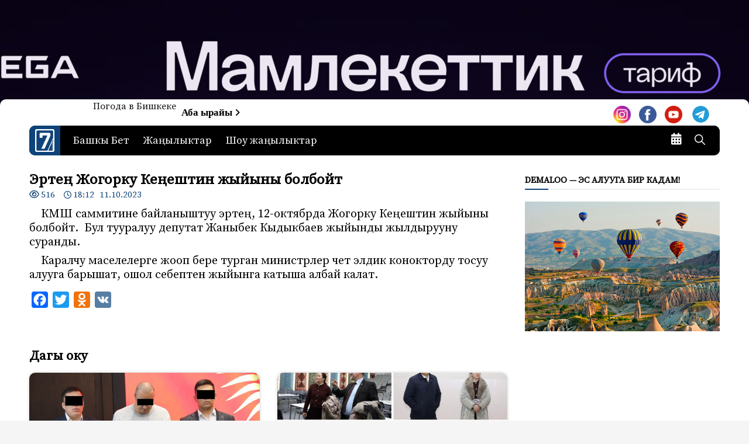

--- FILE ---
content_type: text/html; charset=UTF-8
request_url: https://7tv.kg/erte-zhogorku-ke-eshtin-zhyjyny-bolbojt/
body_size: 16126
content:
<!doctype html>
<html dir="ltr" lang="ru-RU" prefix="og: https://ogp.me/ns#" itemscope itemtype="https://schema.org/BlogPosting">
<head>
<meta charset="UTF-8">
<meta name="viewport" content="width=device-width, initial-scale=1">
<meta name="keywords" content="Кыргызстан Жанылыктар Новости Кыргызстана 7-канал сайт 7-канал Жетинчи канал Седмой канал">
<link rel="profile" href="http://gmpg.org/xfn/11">
<link rel="preconnect" href="https://fonts.gstatic.com">
<link href="https://fonts.googleapis.com/css2?family=Source+Serif+Pro&display=swap" rel="stylesheet">
<meta name="mailru-domain" content="rDgJFA3PobVYmbl8" />
<link rel="preconnect" href="https://fonts.gstatic.com">
<!-- 		AdsSense -->
<script async src="https://pagead2.googlesyndication.com/pagead/js/adsbygoogle.js?client=ca-pub-2465554920245602"
crossorigin="anonymous"></script>
<!-- 	AdsSense	 -->
<!--<link href="https://fonts.googleapis.com/css2?family=Roboto+Condensed&display=swap" rel="stylesheet">-->
<title>Эртең Жогорку Кеңештин жыйыны болбойт – 7-канал. Жаңылыктар - Кыргызстан</title>
<!-- All in One SEO 4.4.9.2 - aioseo.com -->
<meta name="description" content="КМШ саммитине байланыштуу эртең, 12-октябрда Жогорку Кеңештин жыйыны болбойт. Бул тууралуу депутат Жаныбек Кыдыкбаев жыйынды жылдырууну суранды. Каралчу маселелерге жооп бере турган министрлер чет элдик конокторду тосуу алууга барышат, ошол себептен жыйынга катыша албай калат." />
<meta name="robots" content="max-image-preview:large" />
<link rel="canonical" href="https://7tv.kg/erte-zhogorku-ke-eshtin-zhyjyny-bolbojt/" />
<meta name="generator" content="All in One SEO (AIOSEO) 4.4.9.2" />
<meta property="og:locale" content="ru_RU" />
<meta property="og:site_name" content="7-канал. Жаңылыктар - Кыргызстан – Жаңылыктар - Кыргызстан" />
<meta property="og:type" content="article" />
<meta property="og:title" content="Эртең Жогорку Кеңештин жыйыны болбойт – 7-канал. Жаңылыктар - Кыргызстан" />
<meta property="og:description" content="КМШ саммитине байланыштуу эртең, 12-октябрда Жогорку Кеңештин жыйыны болбойт. Бул тууралуу депутат Жаныбек Кыдыкбаев жыйынды жылдырууну суранды. Каралчу маселелерге жооп бере турган министрлер чет элдик конокторду тосуу алууга барышат, ошол себептен жыйынга катыша албай калат." />
<meta property="og:url" content="https://7tv.kg/erte-zhogorku-ke-eshtin-zhyjyny-bolbojt/" />
<meta property="article:published_time" content="2023-10-11T12:12:05+00:00" />
<meta property="article:modified_time" content="2023-10-11T12:14:26+00:00" />
<meta property="article:publisher" content="https://www.facebook.com/groups/jetinchikanal" />
<meta name="twitter:card" content="summary" />
<meta name="twitter:title" content="Эртең Жогорку Кеңештин жыйыны болбойт – 7-канал. Жаңылыктар - Кыргызстан" />
<meta name="twitter:description" content="КМШ саммитине байланыштуу эртең, 12-октябрда Жогорку Кеңештин жыйыны болбойт. Бул тууралуу депутат Жаныбек Кыдыкбаев жыйынды жылдырууну суранды. Каралчу маселелерге жооп бере турган министрлер чет элдик конокторду тосуу алууга барышат, ошол себептен жыйынга катыша албай калат." />
<script type="application/ld+json" class="aioseo-schema">
{"@context":"https:\/\/schema.org","@graph":[{"@type":"BlogPosting","@id":"https:\/\/7tv.kg\/erte-zhogorku-ke-eshtin-zhyjyny-bolbojt\/#blogposting","name":"\u042d\u0440\u0442\u0435\u04a3 \u0416\u043e\u0433\u043e\u0440\u043a\u0443 \u041a\u0435\u04a3\u0435\u0448\u0442\u0438\u043d \u0436\u044b\u0439\u044b\u043d\u044b \u0431\u043e\u043b\u0431\u043e\u0439\u0442 \u2013 7-\u043a\u0430\u043d\u0430\u043b. \u0416\u0430\u04a3\u044b\u043b\u044b\u043a\u0442\u0430\u0440 - \u041a\u044b\u0440\u0433\u044b\u0437\u0441\u0442\u0430\u043d","headline":"\u042d\u0440\u0442\u0435\u04a3 \u0416\u043e\u0433\u043e\u0440\u043a\u0443 \u041a\u0435\u04a3\u0435\u0448\u0442\u0438\u043d \u0436\u044b\u0439\u044b\u043d\u044b \u0431\u043e\u043b\u0431\u043e\u0439\u0442","author":{"@id":"https:\/\/7tv.kg\/author\/sezim\/#author"},"publisher":{"@id":"https:\/\/7tv.kg\/#organization"},"image":{"@type":"ImageObject","url":"https:\/\/7tv.kg\/wp-content\/uploads\/2023\/10\/160223155813_8-scaled.jpg","width":2560,"height":1707},"datePublished":"2023-10-11T12:12:05+06:00","dateModified":"2023-10-11T12:14:26+06:00","inLanguage":"ru-RU","mainEntityOfPage":{"@id":"https:\/\/7tv.kg\/erte-zhogorku-ke-eshtin-zhyjyny-bolbojt\/#webpage"},"isPartOf":{"@id":"https:\/\/7tv.kg\/erte-zhogorku-ke-eshtin-zhyjyny-bolbojt\/#webpage"},"articleSection":"\u0416\u0430\u04a3\u044b\u043b\u044b\u043a\u0442\u0430\u0440, \u041d\u0435\u0433\u0438\u0437\u0433\u0438 \u0436\u0430\u04a3\u044b\u043b\u044b\u043a\u0442\u0430\u0440, \u0424\u043e\u0442\u043e"},{"@type":"BreadcrumbList","@id":"https:\/\/7tv.kg\/erte-zhogorku-ke-eshtin-zhyjyny-bolbojt\/#breadcrumblist","itemListElement":[{"@type":"ListItem","@id":"https:\/\/7tv.kg\/#listItem","position":1,"name":"\u0413\u043b\u0430\u0432\u043d\u0430\u044f \u0441\u0442\u0440\u0430\u043d\u0438\u0446\u0430","item":"https:\/\/7tv.kg\/","nextItem":"https:\/\/7tv.kg\/erte-zhogorku-ke-eshtin-zhyjyny-bolbojt\/#listItem"},{"@type":"ListItem","@id":"https:\/\/7tv.kg\/erte-zhogorku-ke-eshtin-zhyjyny-bolbojt\/#listItem","position":2,"name":"\u042d\u0440\u0442\u0435\u04a3 \u0416\u043e\u0433\u043e\u0440\u043a\u0443 \u041a\u0435\u04a3\u0435\u0448\u0442\u0438\u043d \u0436\u044b\u0439\u044b\u043d\u044b \u0431\u043e\u043b\u0431\u043e\u0439\u0442","previousItem":"https:\/\/7tv.kg\/#listItem"}]},{"@type":"Organization","@id":"https:\/\/7tv.kg\/#organization","name":"7-\u043a\u0430\u043d\u0430\u043b","url":"https:\/\/7tv.kg\/","logo":{"@type":"ImageObject","url":"https:\/\/7tv.kg\/wp-content\/uploads\/2021\/02\/favicon-2.png","@id":"https:\/\/7tv.kg\/erte-zhogorku-ke-eshtin-zhyjyny-bolbojt\/#organizationLogo","width":280,"height":340},"image":{"@id":"https:\/\/7tv.kg\/#organizationLogo"},"sameAs":["https:\/\/www.facebook.com\/groups\/jetinchikanal","https:\/\/www.instagram.com\/7kanal_official\/","https:\/\/www.youtube.com\/channel\/UCuiid3l_uyf5XiH7XI6DXOQ"]},{"@type":"Person","@id":"https:\/\/7tv.kg\/author\/sezim\/#author","url":"https:\/\/7tv.kg\/author\/sezim\/","name":"\u0421\u0435\u0437\u0438\u043c \u0418\u043b\u0438\u043c\u0431\u0435\u043a \u043a\u044b\u0437\u044b"},{"@type":"WebPage","@id":"https:\/\/7tv.kg\/erte-zhogorku-ke-eshtin-zhyjyny-bolbojt\/#webpage","url":"https:\/\/7tv.kg\/erte-zhogorku-ke-eshtin-zhyjyny-bolbojt\/","name":"\u042d\u0440\u0442\u0435\u04a3 \u0416\u043e\u0433\u043e\u0440\u043a\u0443 \u041a\u0435\u04a3\u0435\u0448\u0442\u0438\u043d \u0436\u044b\u0439\u044b\u043d\u044b \u0431\u043e\u043b\u0431\u043e\u0439\u0442 \u2013 7-\u043a\u0430\u043d\u0430\u043b. \u0416\u0430\u04a3\u044b\u043b\u044b\u043a\u0442\u0430\u0440 - \u041a\u044b\u0440\u0433\u044b\u0437\u0441\u0442\u0430\u043d","description":"\u041a\u041c\u0428 \u0441\u0430\u043c\u043c\u0438\u0442\u0438\u043d\u0435 \u0431\u0430\u0439\u043b\u0430\u043d\u044b\u0448\u0442\u0443\u0443 \u044d\u0440\u0442\u0435\u04a3, 12-\u043e\u043a\u0442\u044f\u0431\u0440\u0434\u0430 \u0416\u043e\u0433\u043e\u0440\u043a\u0443 \u041a\u0435\u04a3\u0435\u0448\u0442\u0438\u043d \u0436\u044b\u0439\u044b\u043d\u044b \u0431\u043e\u043b\u0431\u043e\u0439\u0442. \u0411\u0443\u043b \u0442\u0443\u0443\u0440\u0430\u043b\u0443\u0443 \u0434\u0435\u043f\u0443\u0442\u0430\u0442 \u0416\u0430\u043d\u044b\u0431\u0435\u043a \u041a\u044b\u0434\u044b\u043a\u0431\u0430\u0435\u0432 \u0436\u044b\u0439\u044b\u043d\u0434\u044b \u0436\u044b\u043b\u0434\u044b\u0440\u0443\u0443\u043d\u0443 \u0441\u0443\u0440\u0430\u043d\u0434\u044b. \u041a\u0430\u0440\u0430\u043b\u0447\u0443 \u043c\u0430\u0441\u0435\u043b\u0435\u043b\u0435\u0440\u0433\u0435 \u0436\u043e\u043e\u043f \u0431\u0435\u0440\u0435 \u0442\u0443\u0440\u0433\u0430\u043d \u043c\u0438\u043d\u0438\u0441\u0442\u0440\u043b\u0435\u0440 \u0447\u0435\u0442 \u044d\u043b\u0434\u0438\u043a \u043a\u043e\u043d\u043e\u043a\u0442\u043e\u0440\u0434\u0443 \u0442\u043e\u0441\u0443\u0443 \u0430\u043b\u0443\u0443\u0433\u0430 \u0431\u0430\u0440\u044b\u0448\u0430\u0442, \u043e\u0448\u043e\u043b \u0441\u0435\u0431\u0435\u043f\u0442\u0435\u043d \u0436\u044b\u0439\u044b\u043d\u0433\u0430 \u043a\u0430\u0442\u044b\u0448\u0430 \u0430\u043b\u0431\u0430\u0439 \u043a\u0430\u043b\u0430\u0442.","inLanguage":"ru-RU","isPartOf":{"@id":"https:\/\/7tv.kg\/#website"},"breadcrumb":{"@id":"https:\/\/7tv.kg\/erte-zhogorku-ke-eshtin-zhyjyny-bolbojt\/#breadcrumblist"},"author":{"@id":"https:\/\/7tv.kg\/author\/sezim\/#author"},"creator":{"@id":"https:\/\/7tv.kg\/author\/sezim\/#author"},"image":{"@type":"ImageObject","url":"https:\/\/7tv.kg\/wp-content\/uploads\/2023\/10\/160223155813_8-scaled.jpg","@id":"https:\/\/7tv.kg\/erte-zhogorku-ke-eshtin-zhyjyny-bolbojt\/#mainImage","width":2560,"height":1707},"primaryImageOfPage":{"@id":"https:\/\/7tv.kg\/erte-zhogorku-ke-eshtin-zhyjyny-bolbojt\/#mainImage"},"datePublished":"2023-10-11T12:12:05+06:00","dateModified":"2023-10-11T12:14:26+06:00"},{"@type":"WebSite","@id":"https:\/\/7tv.kg\/#website","url":"https:\/\/7tv.kg\/","name":"7-\u043a\u0430\u043d\u0430\u043b. \u0416\u0430\u04a3\u044b\u043b\u044b\u043a\u0442\u0430\u0440 - \u041a\u044b\u0440\u0433\u044b\u0437\u0441\u0442\u0430\u043d","description":"\u0416\u0430\u04a3\u044b\u043b\u044b\u043a\u0442\u0430\u0440 - \u041a\u044b\u0440\u0433\u044b\u0437\u0441\u0442\u0430\u043d","inLanguage":"ru-RU","publisher":{"@id":"https:\/\/7tv.kg\/#organization"}}]}
</script>
<!-- All in One SEO -->
<link rel='dns-prefetch' href='//static.addtoany.com' />
<link rel='dns-prefetch' href='//fonts.googleapis.com' />
<link rel='dns-prefetch' href='//use.fontawesome.com' />
<link rel="alternate" type="application/rss+xml" title="7-канал. Жаңылыктар - Кыргызстан &raquo; Лента" href="https://7tv.kg/feed/" />
<link rel="alternate" type="application/rss+xml" title="7-канал. Жаңылыктар - Кыргызстан &raquo; Лента комментариев" href="https://7tv.kg/comments/feed/" />
<link rel="alternate" type="application/rss+xml" title="7-канал. Жаңылыктар - Кыргызстан &raquo; Лента комментариев к &laquo;Эртең Жогорку Кеңештин жыйыны болбойт&raquo;" href="https://7tv.kg/erte-zhogorku-ke-eshtin-zhyjyny-bolbojt/feed/" />
<!-- <link rel='stylesheet' id='wp-block-library-css' href='https://7tv.kg/wp-includes/css/dist/block-library/style.min.css?ver=6.3.7' type='text/css' media='all' /> -->
<link rel="stylesheet" type="text/css" href="//7tv.kg/wp-content/cache/wpfc-minified/2402w969/27f0o.css" media="all"/>
<style id='classic-theme-styles-inline-css' type='text/css'>
/*! This file is auto-generated */
.wp-block-button__link{color:#fff;background-color:#32373c;border-radius:9999px;box-shadow:none;text-decoration:none;padding:calc(.667em + 2px) calc(1.333em + 2px);font-size:1.125em}.wp-block-file__button{background:#32373c;color:#fff;text-decoration:none}
</style>
<style id='global-styles-inline-css' type='text/css'>
body{--wp--preset--color--black: #000000;--wp--preset--color--cyan-bluish-gray: #abb8c3;--wp--preset--color--white: #ffffff;--wp--preset--color--pale-pink: #f78da7;--wp--preset--color--vivid-red: #cf2e2e;--wp--preset--color--luminous-vivid-orange: #ff6900;--wp--preset--color--luminous-vivid-amber: #fcb900;--wp--preset--color--light-green-cyan: #7bdcb5;--wp--preset--color--vivid-green-cyan: #00d084;--wp--preset--color--pale-cyan-blue: #8ed1fc;--wp--preset--color--vivid-cyan-blue: #0693e3;--wp--preset--color--vivid-purple: #9b51e0;--wp--preset--gradient--vivid-cyan-blue-to-vivid-purple: linear-gradient(135deg,rgba(6,147,227,1) 0%,rgb(155,81,224) 100%);--wp--preset--gradient--light-green-cyan-to-vivid-green-cyan: linear-gradient(135deg,rgb(122,220,180) 0%,rgb(0,208,130) 100%);--wp--preset--gradient--luminous-vivid-amber-to-luminous-vivid-orange: linear-gradient(135deg,rgba(252,185,0,1) 0%,rgba(255,105,0,1) 100%);--wp--preset--gradient--luminous-vivid-orange-to-vivid-red: linear-gradient(135deg,rgba(255,105,0,1) 0%,rgb(207,46,46) 100%);--wp--preset--gradient--very-light-gray-to-cyan-bluish-gray: linear-gradient(135deg,rgb(238,238,238) 0%,rgb(169,184,195) 100%);--wp--preset--gradient--cool-to-warm-spectrum: linear-gradient(135deg,rgb(74,234,220) 0%,rgb(151,120,209) 20%,rgb(207,42,186) 40%,rgb(238,44,130) 60%,rgb(251,105,98) 80%,rgb(254,248,76) 100%);--wp--preset--gradient--blush-light-purple: linear-gradient(135deg,rgb(255,206,236) 0%,rgb(152,150,240) 100%);--wp--preset--gradient--blush-bordeaux: linear-gradient(135deg,rgb(254,205,165) 0%,rgb(254,45,45) 50%,rgb(107,0,62) 100%);--wp--preset--gradient--luminous-dusk: linear-gradient(135deg,rgb(255,203,112) 0%,rgb(199,81,192) 50%,rgb(65,88,208) 100%);--wp--preset--gradient--pale-ocean: linear-gradient(135deg,rgb(255,245,203) 0%,rgb(182,227,212) 50%,rgb(51,167,181) 100%);--wp--preset--gradient--electric-grass: linear-gradient(135deg,rgb(202,248,128) 0%,rgb(113,206,126) 100%);--wp--preset--gradient--midnight: linear-gradient(135deg,rgb(2,3,129) 0%,rgb(40,116,252) 100%);--wp--preset--font-size--small: 13px;--wp--preset--font-size--medium: 20px;--wp--preset--font-size--large: 36px;--wp--preset--font-size--x-large: 42px;--wp--preset--spacing--20: 0.44rem;--wp--preset--spacing--30: 0.67rem;--wp--preset--spacing--40: 1rem;--wp--preset--spacing--50: 1.5rem;--wp--preset--spacing--60: 2.25rem;--wp--preset--spacing--70: 3.38rem;--wp--preset--spacing--80: 5.06rem;--wp--preset--shadow--natural: 6px 6px 9px rgba(0, 0, 0, 0.2);--wp--preset--shadow--deep: 12px 12px 50px rgba(0, 0, 0, 0.4);--wp--preset--shadow--sharp: 6px 6px 0px rgba(0, 0, 0, 0.2);--wp--preset--shadow--outlined: 6px 6px 0px -3px rgba(255, 255, 255, 1), 6px 6px rgba(0, 0, 0, 1);--wp--preset--shadow--crisp: 6px 6px 0px rgba(0, 0, 0, 1);}:where(.is-layout-flex){gap: 0.5em;}:where(.is-layout-grid){gap: 0.5em;}body .is-layout-flow > .alignleft{float: left;margin-inline-start: 0;margin-inline-end: 2em;}body .is-layout-flow > .alignright{float: right;margin-inline-start: 2em;margin-inline-end: 0;}body .is-layout-flow > .aligncenter{margin-left: auto !important;margin-right: auto !important;}body .is-layout-constrained > .alignleft{float: left;margin-inline-start: 0;margin-inline-end: 2em;}body .is-layout-constrained > .alignright{float: right;margin-inline-start: 2em;margin-inline-end: 0;}body .is-layout-constrained > .aligncenter{margin-left: auto !important;margin-right: auto !important;}body .is-layout-constrained > :where(:not(.alignleft):not(.alignright):not(.alignfull)){max-width: var(--wp--style--global--content-size);margin-left: auto !important;margin-right: auto !important;}body .is-layout-constrained > .alignwide{max-width: var(--wp--style--global--wide-size);}body .is-layout-flex{display: flex;}body .is-layout-flex{flex-wrap: wrap;align-items: center;}body .is-layout-flex > *{margin: 0;}body .is-layout-grid{display: grid;}body .is-layout-grid > *{margin: 0;}:where(.wp-block-columns.is-layout-flex){gap: 2em;}:where(.wp-block-columns.is-layout-grid){gap: 2em;}:where(.wp-block-post-template.is-layout-flex){gap: 1.25em;}:where(.wp-block-post-template.is-layout-grid){gap: 1.25em;}.has-black-color{color: var(--wp--preset--color--black) !important;}.has-cyan-bluish-gray-color{color: var(--wp--preset--color--cyan-bluish-gray) !important;}.has-white-color{color: var(--wp--preset--color--white) !important;}.has-pale-pink-color{color: var(--wp--preset--color--pale-pink) !important;}.has-vivid-red-color{color: var(--wp--preset--color--vivid-red) !important;}.has-luminous-vivid-orange-color{color: var(--wp--preset--color--luminous-vivid-orange) !important;}.has-luminous-vivid-amber-color{color: var(--wp--preset--color--luminous-vivid-amber) !important;}.has-light-green-cyan-color{color: var(--wp--preset--color--light-green-cyan) !important;}.has-vivid-green-cyan-color{color: var(--wp--preset--color--vivid-green-cyan) !important;}.has-pale-cyan-blue-color{color: var(--wp--preset--color--pale-cyan-blue) !important;}.has-vivid-cyan-blue-color{color: var(--wp--preset--color--vivid-cyan-blue) !important;}.has-vivid-purple-color{color: var(--wp--preset--color--vivid-purple) !important;}.has-black-background-color{background-color: var(--wp--preset--color--black) !important;}.has-cyan-bluish-gray-background-color{background-color: var(--wp--preset--color--cyan-bluish-gray) !important;}.has-white-background-color{background-color: var(--wp--preset--color--white) !important;}.has-pale-pink-background-color{background-color: var(--wp--preset--color--pale-pink) !important;}.has-vivid-red-background-color{background-color: var(--wp--preset--color--vivid-red) !important;}.has-luminous-vivid-orange-background-color{background-color: var(--wp--preset--color--luminous-vivid-orange) !important;}.has-luminous-vivid-amber-background-color{background-color: var(--wp--preset--color--luminous-vivid-amber) !important;}.has-light-green-cyan-background-color{background-color: var(--wp--preset--color--light-green-cyan) !important;}.has-vivid-green-cyan-background-color{background-color: var(--wp--preset--color--vivid-green-cyan) !important;}.has-pale-cyan-blue-background-color{background-color: var(--wp--preset--color--pale-cyan-blue) !important;}.has-vivid-cyan-blue-background-color{background-color: var(--wp--preset--color--vivid-cyan-blue) !important;}.has-vivid-purple-background-color{background-color: var(--wp--preset--color--vivid-purple) !important;}.has-black-border-color{border-color: var(--wp--preset--color--black) !important;}.has-cyan-bluish-gray-border-color{border-color: var(--wp--preset--color--cyan-bluish-gray) !important;}.has-white-border-color{border-color: var(--wp--preset--color--white) !important;}.has-pale-pink-border-color{border-color: var(--wp--preset--color--pale-pink) !important;}.has-vivid-red-border-color{border-color: var(--wp--preset--color--vivid-red) !important;}.has-luminous-vivid-orange-border-color{border-color: var(--wp--preset--color--luminous-vivid-orange) !important;}.has-luminous-vivid-amber-border-color{border-color: var(--wp--preset--color--luminous-vivid-amber) !important;}.has-light-green-cyan-border-color{border-color: var(--wp--preset--color--light-green-cyan) !important;}.has-vivid-green-cyan-border-color{border-color: var(--wp--preset--color--vivid-green-cyan) !important;}.has-pale-cyan-blue-border-color{border-color: var(--wp--preset--color--pale-cyan-blue) !important;}.has-vivid-cyan-blue-border-color{border-color: var(--wp--preset--color--vivid-cyan-blue) !important;}.has-vivid-purple-border-color{border-color: var(--wp--preset--color--vivid-purple) !important;}.has-vivid-cyan-blue-to-vivid-purple-gradient-background{background: var(--wp--preset--gradient--vivid-cyan-blue-to-vivid-purple) !important;}.has-light-green-cyan-to-vivid-green-cyan-gradient-background{background: var(--wp--preset--gradient--light-green-cyan-to-vivid-green-cyan) !important;}.has-luminous-vivid-amber-to-luminous-vivid-orange-gradient-background{background: var(--wp--preset--gradient--luminous-vivid-amber-to-luminous-vivid-orange) !important;}.has-luminous-vivid-orange-to-vivid-red-gradient-background{background: var(--wp--preset--gradient--luminous-vivid-orange-to-vivid-red) !important;}.has-very-light-gray-to-cyan-bluish-gray-gradient-background{background: var(--wp--preset--gradient--very-light-gray-to-cyan-bluish-gray) !important;}.has-cool-to-warm-spectrum-gradient-background{background: var(--wp--preset--gradient--cool-to-warm-spectrum) !important;}.has-blush-light-purple-gradient-background{background: var(--wp--preset--gradient--blush-light-purple) !important;}.has-blush-bordeaux-gradient-background{background: var(--wp--preset--gradient--blush-bordeaux) !important;}.has-luminous-dusk-gradient-background{background: var(--wp--preset--gradient--luminous-dusk) !important;}.has-pale-ocean-gradient-background{background: var(--wp--preset--gradient--pale-ocean) !important;}.has-electric-grass-gradient-background{background: var(--wp--preset--gradient--electric-grass) !important;}.has-midnight-gradient-background{background: var(--wp--preset--gradient--midnight) !important;}.has-small-font-size{font-size: var(--wp--preset--font-size--small) !important;}.has-medium-font-size{font-size: var(--wp--preset--font-size--medium) !important;}.has-large-font-size{font-size: var(--wp--preset--font-size--large) !important;}.has-x-large-font-size{font-size: var(--wp--preset--font-size--x-large) !important;}
.wp-block-navigation a:where(:not(.wp-element-button)){color: inherit;}
:where(.wp-block-post-template.is-layout-flex){gap: 1.25em;}:where(.wp-block-post-template.is-layout-grid){gap: 1.25em;}
:where(.wp-block-columns.is-layout-flex){gap: 2em;}:where(.wp-block-columns.is-layout-grid){gap: 2em;}
.wp-block-pullquote{font-size: 1.5em;line-height: 1.6;}
</style>
<!-- <link rel='stylesheet' id='everest-news-style-css' href='https://7tv.kg/wp-content/themes/everest-news-lite/style.css?ver=6.3.7' type='text/css' media='all' /> -->
<link rel="stylesheet" type="text/css" href="//7tv.kg/wp-content/cache/wpfc-minified/nnh1bwc/27f0o.css" media="all"/>
<link rel='stylesheet' id='everest-news-fonts-css' href='//fonts.googleapis.com/css?family=Muli%3A400%2C400i%2C600%2C700%2C700i%7COpen%2BSans%3A400%2C400i%2C600%2C700%2C700i&#038;subset=latin%2Clatin-ext&#038;ver=6.3.7' type='text/css' media='all' />
<!-- <link rel='stylesheet' id='everest-news-main-css' href='https://7tv.kg/wp-content/themes/everest-news/assets/dist/css/main.css?ver=6.3.7' type='text/css' media='all' /> -->
<link rel="stylesheet" type="text/css" href="//7tv.kg/wp-content/cache/wpfc-minified/8hs35w6o/27f0o.css" media="all"/>
<link rel='stylesheet' id='font-awesome-official-css' href='https://use.fontawesome.com/releases/v6.4.2/css/all.css' type='text/css' media='all' integrity="sha384-blOohCVdhjmtROpu8+CfTnUWham9nkX7P7OZQMst+RUnhtoY/9qemFAkIKOYxDI3" crossorigin="anonymous" />
<!-- <link rel='stylesheet' id='msl-main-css' href='https://7tv.kg/wp-content/plugins/master-slider/public/assets/css/masterslider.main.css?ver=3.9.3' type='text/css' media='all' /> -->
<!-- <link rel='stylesheet' id='msl-custom-css' href='https://7tv.kg/wp-content/uploads/master-slider/custom.css?ver=106.6' type='text/css' media='all' /> -->
<!-- <link rel='stylesheet' id='addtoany-css' href='https://7tv.kg/wp-content/plugins/add-to-any/addtoany.min.css?ver=1.16' type='text/css' media='all' /> -->
<!-- <link rel='stylesheet' id='everest-news-lite-parent-style-css' href='https://7tv.kg/wp-content/themes/everest-news/style.css?ver=6.3.7' type='text/css' media='all' /> -->
<!-- <link rel='stylesheet' id='everest-news-lite-parent-main-css' href='https://7tv.kg/wp-content/themes/everest-news/assets/dist/css/main.css?ver=6.3.7' type='text/css' media='all' /> -->
<!-- <link rel='stylesheet' id='everest-news-lite-child-style-css' href='https://7tv.kg/wp-content/themes/everest-news-lite/style.css?ver=6.3.7' type='text/css' media='all' /> -->
<link rel="stylesheet" type="text/css" href="//7tv.kg/wp-content/cache/wpfc-minified/7wq8ydp8/27f0o.css" media="all"/>
<link rel='stylesheet' id='everest-news-child-lite-fonts-css' href='//fonts.googleapis.com/css?family=Montserrat%3A400%2C400i%2C500%2C500i%2C600%2C600i%2C700%2C700i%2C800%2C800i&#038;subset=latin%2Clatin-ext&#038;ver=6.3.7' type='text/css' media='all' />
<!-- <link rel='stylesheet' id='everest-news-lite-child-main-css' href='https://7tv.kg/wp-content/themes/everest-news-lite/assets/dist/css/main.css?ver=6.3.7' type='text/css' media='all' /> -->
<link rel="stylesheet" type="text/css" href="//7tv.kg/wp-content/cache/wpfc-minified/kcuzi0fo/27f0o.css" media="all"/>
<link rel='stylesheet' id='font-awesome-official-v4shim-css' href='https://use.fontawesome.com/releases/v6.4.2/css/v4-shims.css' type='text/css' media='all' integrity="sha384-IqMDcR2qh8kGcGdRrxwop5R2GiUY5h8aDR/LhYxPYiXh3sAAGGDkFvFqWgFvTsTd" crossorigin="anonymous" />
<script id="addtoany-core-js-before" type="text/javascript">
window.a2a_config=window.a2a_config||{};a2a_config.callbacks=[];a2a_config.overlays=[];a2a_config.templates={};a2a_localize = {
Share: "Отправить",
Save: "Сохранить",
Subscribe: "Подписаться",
Email: "E-mail",
Bookmark: "В закладки!",
ShowAll: "Показать все",
ShowLess: "Показать остальное",
FindServices: "Найти сервис(ы)",
FindAnyServiceToAddTo: "Найти сервис и добавить",
PoweredBy: "Работает на",
ShareViaEmail: "Поделиться по электронной почте",
SubscribeViaEmail: "Подписаться по электронной почте",
BookmarkInYourBrowser: "Добавить в закладки",
BookmarkInstructions: "Нажмите Ctrl+D или \u2318+D, чтобы добавить страницу в закладки",
AddToYourFavorites: "Добавить в Избранное",
SendFromWebOrProgram: "Отправлять с любого email-адреса или email-программы",
EmailProgram: "Почтовая программа",
More: "Подробнее&#8230;",
ThanksForSharing: "Спасибо, что поделились!",
ThanksForFollowing: "Спасибо за подписку!"
};
</script>
<script type='text/javascript' async src='https://static.addtoany.com/menu/page.js' id='addtoany-core-js'></script>
<script src='//7tv.kg/wp-content/cache/wpfc-minified/g4m7cpgu/27f0o.js' type="text/javascript"></script>
<!-- <script type='text/javascript' src='https://7tv.kg/wp-includes/js/jquery/jquery.min.js?ver=3.7.0' id='jquery-core-js'></script> -->
<!-- <script type='text/javascript' src='https://7tv.kg/wp-includes/js/jquery/jquery-migrate.min.js?ver=3.4.1' id='jquery-migrate-js'></script> -->
<!-- <script type='text/javascript' async src='https://7tv.kg/wp-content/plugins/add-to-any/addtoany.min.js?ver=1.1' id='addtoany-jquery-js'></script> -->
<!-- OG: 3.2.3 --><link rel="image_src" href="https://7tv.kg/wp-content/uploads/2023/10/160223155813_8-scaled.jpg"><meta name="msapplication-TileImage" content="https://7tv.kg/wp-content/uploads/2023/10/160223155813_8-scaled.jpg">
<meta property="og:image" content="https://7tv.kg/wp-content/uploads/2023/10/160223155813_8-scaled.jpg"><meta property="og:image:secure_url" content="https://7tv.kg/wp-content/uploads/2023/10/160223155813_8-scaled.jpg"><meta property="og:image:width" content="2560"><meta property="og:image:height" content="1707"><meta property="og:image:alt" content="160223155813_8"><meta property="og:image:type" content="image/jpeg"><meta property="og:description" content="КМШ саммитине байланыштуу эртең, 12-октябрда Жогорку Кеңештин жыйыны болбойт.  Бул тууралуу депутат Жаныбек Кыдыкбаев жыйынды жылдырууну суранды. Каралчу маселелерге жооп бере турган министрлер чет элдик конокторду тосуу алууга барышат, ошол себептен жыйынга катыша албай калат."><meta property="og:type" content="article"><meta property="og:locale" content="ru_RU"><meta property="og:site_name" content="7-канал. Жаңылыктар - Кыргызстан"><meta property="og:title" content="Эртең Жогорку Кеңештин жыйыны болбойт"><meta property="og:url" content="https://7tv.kg/erte-zhogorku-ke-eshtin-zhyjyny-bolbojt/"><meta property="og:updated_time" content="2023-10-11T18:14:26+06:00">
<meta property="article:published_time" content="2023-10-11T12:12:05+00:00"><meta property="article:modified_time" content="2023-10-11T12:14:26+00:00"><meta property="article:section" content="Жаңылыктар"><meta property="article:section" content="Негизги жаңылыктар"><meta property="article:section" content="Фото"><meta property="article:author:first_name" content="Сезим"><meta property="article:author:last_name" content="Илимбек кызы"><meta property="article:author:username" content="Сезим Илимбек кызы">
<meta property="twitter:partner" content="ogwp"><meta property="twitter:card" content="summary_large_image"><meta property="twitter:image" content="https://7tv.kg/wp-content/uploads/2023/10/160223155813_8-scaled.jpg"><meta property="twitter:image:alt" content="160223155813_8"><meta property="twitter:title" content="Эртең Жогорку Кеңештин жыйыны болбойт"><meta property="twitter:description" content="КМШ саммитине байланыштуу эртең, 12-октябрда Жогорку Кеңештин жыйыны болбойт.  Бул тууралуу депутат Жаныбек Кыдыкбаев жыйынды жылдырууну суранды. Каралчу маселелерге жооп бере турган министрлер чет..."><meta property="twitter:url" content="https://7tv.kg/erte-zhogorku-ke-eshtin-zhyjyny-bolbojt/">
<meta itemprop="image" content="https://7tv.kg/wp-content/uploads/2023/10/160223155813_8-scaled.jpg"><meta itemprop="name" content="Эртең Жогорку Кеңештин жыйыны болбойт"><meta itemprop="description" content="КМШ саммитине байланыштуу эртең, 12-октябрда Жогорку Кеңештин жыйыны болбойт.  Бул тууралуу депутат Жаныбек Кыдыкбаев жыйынды жылдырууну суранды. Каралчу маселелерге жооп бере турган министрлер чет элдик конокторду тосуу алууга барышат, ошол себептен жыйынга катыша албай калат."><meta itemprop="datePublished" content="2023-10-11"><meta itemprop="dateModified" content="2023-10-11T12:14:26+00:00"><meta itemprop="author" content="Сезим Илимбек кызы"><meta itemprop="tagline" content="Жаңылыктар - Кыргызстан">
<meta property="profile:first_name" content="Сезим"><meta property="profile:last_name" content="Илимбек кызы"><meta property="profile:username" content="Сезим Илимбек кызы">
<!-- /OG -->
<link rel="https://api.w.org/" href="https://7tv.kg/wp-json/" /><link rel="alternate" type="application/json" href="https://7tv.kg/wp-json/wp/v2/posts/104101" /><link rel="EditURI" type="application/rsd+xml" title="RSD" href="https://7tv.kg/xmlrpc.php?rsd" />
<meta name="generator" content="WordPress 6.3.7" />
<link rel='shortlink' href='https://7tv.kg/?p=104101' />
<link rel="alternate" type="application/json+oembed" href="https://7tv.kg/wp-json/oembed/1.0/embed?url=https%3A%2F%2F7tv.kg%2Ferte-zhogorku-ke-eshtin-zhyjyny-bolbojt%2F" />
<link rel="alternate" type="text/xml+oembed" href="https://7tv.kg/wp-json/oembed/1.0/embed?url=https%3A%2F%2F7tv.kg%2Ferte-zhogorku-ke-eshtin-zhyjyny-bolbojt%2F&#038;format=xml" />
<script>var ms_grabbing_curosr = 'https://7tv.kg/wp-content/plugins/master-slider/public/assets/css/common/grabbing.cur', ms_grab_curosr = 'https://7tv.kg/wp-content/plugins/master-slider/public/assets/css/common/grab.cur';</script>
<meta name="generator" content="MasterSlider 3.9.3 - Responsive Touch Image Slider | avt.li/msf" />
<link rel="pingback" href="https://7tv.kg/xmlrpc.php">		<noscript>
<style>
img.lazyload {
display: none;
}
img.image-fallback {
display: block;
}
</style>
</noscript>
<style>
.primary-navigation li.primarynav_search_icon {
}
#toTop {
}
.copyright-notice a,
.social-icons-list li a:hover,
.social-icons-list-post-page li:first-child,
.en-author-box .author-name h3,
.page-404-entry .header-404 h3 span,
.widget_rss ul li a,
.event-page-top-box .event-metas ul p {
color: #0f4379;
}
.en-breaking-news .ticker-head-col span,
.owl-carousel .owl-nav button.owl-next, 
.owl-carousel .owl-nav button.owl-prev,
ul.post-categories li a,
.widget-title:after,
.en-custom-category ul li a,
.btn-general,
.en-popular-trending-posts-widget-1 ul.tabs li.current,
#toTop,
#header-search input[type=submit], 
.search-box input[type=submit], 
.widget_search input[type=submit],
.en-pagination .pagi-layout-1 .nav-links span.current,
.header-lay-2 .main-navigation .home-btn a, 
.header-lay-3 .main-navigation .home-btn a,
button, 
input[type=button], 
input[type=reset], 
input[type=submit],
.calendar_wrap caption,
.live-feeds-entry .live-feed .leftbox span,
.en-popular-trending-posts-widget-1 .content-holder .left-col span {
background-color: #0f4379;
}
ul.post-categories li a:before,
.en-breaking-news .ticker-head-col span:before {
border-top-color: #0f4379;
}
.header-lay-2 .main-navigation, 
.header-lay-3 .main-navigation {
border-bottom-color: #0f4379;
}
.post-page-layout-1 .page-title h2,
.post-format.quote-format blockquote {
border-left-color: #0f4379;
}
</style>
<style type="text/css">
.header-lay-5 .site-title a,
.header-lay-2 .site-title a,
.site-description {
position: absolute;
clip: rect(1px, 1px, 1px, 1px);
}
</style>
<link rel="icon" href="https://7tv.kg/wp-content/uploads/2021/02/cropped-favicon-32x32.png" sizes="32x32" />
<link rel="icon" href="https://7tv.kg/wp-content/uploads/2021/02/cropped-favicon-192x192.png" sizes="192x192" />
<link rel="apple-touch-icon" href="https://7tv.kg/wp-content/uploads/2021/02/cropped-favicon-180x180.png" />
<meta name="msapplication-TileImage" content="https://7tv.kg/wp-content/uploads/2021/02/cropped-favicon-270x270.png" />
<style type="text/css" id="wp-custom-css">
body.boxed .en-pagewrap {
max-width: 1350px;
width: 100%;
border-radius:10px;
}
footer{
background: #000;
}
footer, footer a, footer .widget a, footer .en-author-widget .author-name h3 {
color: #ffffff;
}
/*  .lazyloaded {
border-radius: 10px;
} */
.header-lay-2 .main-navigation, .header-lay-3 .main-navigation {
border-radius: 10px;
background:#000;
}
.main-navigation>ul>li.home-btn{
border-radius:10px;
}		</style>
<style>
.table-responsive table{
border-collapse: collapse;
border-spacing: 0;
table-layout: auto;
padding: 0;
width: 100%;
max-width: 100%;
margin: 0 auto 20px auto;
}
.table-responsive {
overflow-x: auto;
min-height: 0.01%;
margin-bottom: 20px;
}
.table-responsive::-webkit-scrollbar {
width: 10px;
height: 10px;
}
.table-responsive::-webkit-scrollbar-thumb {
background: #dddddd;
border-radius: 2px;
}
.table-responsive::-webkit-scrollbar-track-piece {
background: #fff;
}
@media (max-width: 992px) {
.table-responsive table{
width: auto!important;
margin:0 auto 15px auto!important;
}
}
@media screen and (max-width: 767px) {
.table-responsive {
width: 100%;
margin-bottom: 15px;
overflow-y: hidden;
-ms-overflow-style: -ms-autohiding-scrollbar;
}
.table-responsive::-webkit-scrollbar {
width: 5px;
height: 5px;
}
}
@media screen and (min-width: 1200px) {
.table-responsive .table {
max-width: 100%!important;
}
}
.wprt-container .table > thead > tr > th,
.wprt-container .table > tbody > tr > th,
.wprt-container .table > tfoot > tr > th,
.wprt-container .table > thead > tr > td,
.wprt-container .table > tbody > tr > td,
.wprt-container .table > tfoot > tr > td,
.wprt-container .table > tr > td{
border: 1px solid #555555!important;
}
.wprt-container .table > thead > tr > th,
.wprt-container .table > tbody > tr > th,
.wprt-container .table > tfoot > tr > th,
.wprt-container .table > thead > tr > td,
.wprt-container .table > tbody > tr > td,
.wprt-container .table > tfoot > tr > td,
.wprt-container .table > tr > td{
padding-top: 8px!important;
padding-right: 8px!important;
padding-bottom: 8px!important;
padding-left: 8px!important;
vertical-align: middle;
text-align: center;
}
.wprt-container .table-responsive .table tr:nth-child(odd) {
background-color: #fff!important;
}
.wprt-container .table-responsive .table tr:nth-child(even){
background-color: #f9f9f9!important;
}
.wprt-container .table-responsive .table thead+tbody tr:nth-child(even) {
background-color: #fff!important;
}
.wprt-container .table-responsive .table thead+tbody tr:nth-child(odd){
background-color: #f9f9f9!important;
}
.table-responsive table p {
margin: 0!important;
padding: 0!important;
}
.table-responsive table tbody tr td, .table-responsive table tbody tr th{
background-color: inherit!important;
}
</style>
</head>
<body class="post-template-default single single-post postid-104101 single-format-standard _masterslider _ms_version_3.9.3 boxed">
<a id="adv_fon" href="https://mega24.kg/ky/" target="_blank">&nbsp;</a>
<div class="en-pagewrap">
<header class="en-general-header header-lay-2 en-standard-section-spacing">
<div class="header-inner">
<div class="header-logo-advt-wrapper">
<div class="en-container">
<div class="en-row">
<div class="en-col logo-col">
<div class="branding-col">
<span class="site-title"><a href="https://7tv.kg/" rel="home">7-канал. Жаңылыктар &#8212; Кыргызстан</a></span>
<p class="site-description">Жаңылыктар &#8212; Кыргызстан</p>
</div><!-- .branding-col -->
</div><!-- .en-col.logo-col -->
<div class="en-col advt-col">
<div id="calendar-2" class="widget widget_calendar"><div class="widget-title"><h3>Сортировка новостей по дате</h3></div><div id="calendar_wrap" class="calendar_wrap"><table id="wp-calendar" class="wp-calendar-table">
<caption>Январь 2026</caption>
<thead>
<tr>
<th scope="col" title="Понедельник">Пн</th>
<th scope="col" title="Вторник">Вт</th>
<th scope="col" title="Среда">Ср</th>
<th scope="col" title="Четверг">Чт</th>
<th scope="col" title="Пятница">Пт</th>
<th scope="col" title="Суббота">Сб</th>
<th scope="col" title="Воскресенье">Вс</th>
</tr>
</thead>
<tbody>
<tr>
<td colspan="3" class="pad">&nbsp;</td><td><a href="https://7tv.kg/2026/01/01/" aria-label="Записи, опубликованные 01.01.2026">1</a></td><td><a href="https://7tv.kg/2026/01/02/" aria-label="Записи, опубликованные 02.01.2026">2</a></td><td><a href="https://7tv.kg/2026/01/03/" aria-label="Записи, опубликованные 03.01.2026">3</a></td><td><a href="https://7tv.kg/2026/01/04/" aria-label="Записи, опубликованные 04.01.2026">4</a></td>
</tr>
<tr>
<td><a href="https://7tv.kg/2026/01/05/" aria-label="Записи, опубликованные 05.01.2026">5</a></td><td><a href="https://7tv.kg/2026/01/06/" aria-label="Записи, опубликованные 06.01.2026">6</a></td><td><a href="https://7tv.kg/2026/01/07/" aria-label="Записи, опубликованные 07.01.2026">7</a></td><td><a href="https://7tv.kg/2026/01/08/" aria-label="Записи, опубликованные 08.01.2026">8</a></td><td><a href="https://7tv.kg/2026/01/09/" aria-label="Записи, опубликованные 09.01.2026">9</a></td><td><a href="https://7tv.kg/2026/01/10/" aria-label="Записи, опубликованные 10.01.2026">10</a></td><td><a href="https://7tv.kg/2026/01/11/" aria-label="Записи, опубликованные 11.01.2026">11</a></td>
</tr>
<tr>
<td><a href="https://7tv.kg/2026/01/12/" aria-label="Записи, опубликованные 12.01.2026">12</a></td><td><a href="https://7tv.kg/2026/01/13/" aria-label="Записи, опубликованные 13.01.2026">13</a></td><td><a href="https://7tv.kg/2026/01/14/" aria-label="Записи, опубликованные 14.01.2026">14</a></td><td><a href="https://7tv.kg/2026/01/15/" aria-label="Записи, опубликованные 15.01.2026">15</a></td><td><a href="https://7tv.kg/2026/01/16/" aria-label="Записи, опубликованные 16.01.2026">16</a></td><td><a href="https://7tv.kg/2026/01/17/" aria-label="Записи, опубликованные 17.01.2026">17</a></td><td><a href="https://7tv.kg/2026/01/18/" aria-label="Записи, опубликованные 18.01.2026">18</a></td>
</tr>
<tr>
<td id="today"><a href="https://7tv.kg/2026/01/19/" aria-label="Записи, опубликованные 19.01.2026">19</a></td><td>20</td><td>21</td><td>22</td><td>23</td><td>24</td><td>25</td>
</tr>
<tr>
<td>26</td><td>27</td><td>28</td><td>29</td><td>30</td><td>31</td>
<td class="pad" colspan="1">&nbsp;</td>
</tr>
</tbody>
</table><nav aria-label="Предыдущий и следующий месяцы" class="wp-calendar-nav">
<span class="wp-calendar-nav-prev"><a href="https://7tv.kg/2025/12/">&laquo; Дек</a></span>
<span class="pad">&nbsp;</span>
<span class="wp-calendar-nav-next">&nbsp;</span>
</nav></div></div><div id="custom_html-4" class="widget_text widget widget_custom_html"><div class="textwidget custom-html-widget"><ul class="foot_icon_ul">
<li>
<a href="https://www.instagram.com/7kanal_official/" target="_blank" rel="nofollow noopener"><img src="https://7tv.kg/wp-content/uploads/2021/02/instagram-round-1.png" class="foot_icon" alt="social_icon"></a></li>
<li>
<a href="https://www.facebook.com/7tv.kg" target="_blank" rel="nofollow noopener"><img src="https://7tv.kg/wp-content/uploads/2021/02/facebook.png" class="foot_icon" alt="social_icon"></a></li>
<li>
<a href="https://www.youtube.com/channel/UCuiid3l_uyf5XiH7XI6DXOQ" target="_blank" rel="nofollow noopener"><img src="https://7tv.kg/wp-content/uploads/2021/02/youtube-1.png" class="foot_icon" alt="social_icon"></a></li>
<li>
<a href="https://t.me/+ucKNUFvFnkA2MGEy" target="_blank" rel="nofollow noopener"><img src="https://7tv.kg/wp-content/uploads/2024/05/tg.png" class="foot_icon" alt="social_icon" style="width: 35px"></a></li>
</ul></div></div><div id="custom_html-5" class="widget_text widget widget_custom_html"><div class="textwidget custom-html-widget"><!-- Weather widget by https://www.meteoservice.ru -->
<a id="ms-informer-link-23bf258efa5a8537663b9faf922f23d9" class="ms-informer-link" href="https://www.meteoservice.ru/weather/overview/bishkek">Погода в Бишкеке</a>
<script class="ms-informer-script" src="https://www.meteoservice.ru/informer/script/23bf258efa5a8537663b9faf922f23d9"></script>
<!-- End --></div></div><div id="custom_html-6" class="widget_text widget widget_custom_html"><div class="textwidget custom-html-widget"><a class="na_pogodu" href="https://7tv.kg/aba-yrajy/">Аба ырайы <i class="fa-solid fa-angle-right"></i></a></div></div>                        </div><!-- .en-col -->
</div><!-- .en-row.advt-col -->
</div><!-- .en-container -->
</div><!-- .header-logo-advt-wrapper -->
<div class="header-nav-extra-wrapper">
<div class="en-container">
<div class="en-row">
<div class="en-col nav-col">
<div class="primary-menu-wrap">
<div class="main-navigation" id="main-menu">
<ul id="menu-main-menu" class=""><li class="home-btn"><a href="https://7tv.kg/"><img src="/wp-content/uploads/2021/02/favicon-2.png" class="seven_tv_logo"></a></li><li id="menu-item-1340" class="menu-item menu-item-type-custom menu-item-object-custom menu-item-1340"><a href="/">Башкы Бет</a></li>
<li id="menu-item-1325" class="menu-item menu-item-type-taxonomy menu-item-object-category current-post-ancestor current-menu-parent current-post-parent menu-item-1325"><a href="https://7tv.kg/category/news/">Жаңылыктар</a></li>
<li id="menu-item-1341" class="menu-item menu-item-type-taxonomy menu-item-object-category menu-item-1341"><a href="https://7tv.kg/category/shou-janylyktar/">Шоу жаңылыктар</a></li>
</ul>                                <div class="calendar_go_1" title="Күндү издөө"><i class="fa fa-calendar"></i></div>
<div class="calendar_go_2"><i class="fa fa-calendar"></i></div>
<a class="logo_click_mobile" href="/"><img src="/wp-content/uploads/2021/02/favicon-2.png"></a>
</div><!-- #main-menu.main-navigation -->
<div class="header-search">
<a id="search-toggle" href="javascript:;" title="Сөздөр боюнча издөө"><i class="icon ion-ios-search"></i></a>
<div id="header-search">
<form role="search" method="get" id="search-form" class="clearfix" action="https://7tv.kg/"><input type="search" name="s" placeholder="Сөз" value"" ><input type="submit" id="submit" value="Издөө"></form>                                    </div><!-- .header_search -->
</div><!-- .header-search -->
</div><!-- .primary-menu-wrap -->
</div><!-- .en-col.nav-col -->
</div><!-- .en-row -->
</div><!-- .en-container -->
</div><!-- .header-nav-extra-wrapper -->
</div><!-- .header-inner -->
</header><!-- .en-general-header.header-lay-2.en-standard-section-spacing -->            <div id="canvas-aside">
<div class="canvas-inner">
<div id="search-4" class="widget"><div class="widget_search"><div class="widget-title"><h3>Search</h3></div><form role="search" method="get" id="search-form" class="clearfix" action="https://7tv.kg/"><input type="search" name="s" placeholder="Сөз" value"" ><input type="submit" id="submit" value="Издөө"></form></div></div>                </div><!-- .canvas-inner -->
</div><!-- #canvas-aside -->
<div id="canvas-aside-mask"></div>
<div class="en-inner-pages-main-wrapper columns-2">
<div class="en-container">
<div class="row">
<div class="en-col main-content-area-outer ">
<div id="primary" class="content-area">
<main id="main" class="site-main">
<section class="en-page-entry post-page-entry post-page-layout-1">
<article id="post-104101" class="post-104101 post type-post status-publish format-standard has-post-thumbnail hentry category-news category-glavnie-novosti category-foto">
<div class="page-title">
<h2 class="clr-white f-size-xl">
Эртең Жогорку Кеңештин жыйыны болбойт                
</h2><!-- .clr-white.f-size-xl -->
</div><!-- .page-title -->
<span class="kol-vo-prosmotrov">516</span>
<div class="entry-meta">
<ul class="metas">
<li class="posted-date clr-special">
<a href="https://7tv.kg/erte-zhogorku-ke-eshtin-zhyjyny-bolbojt/" rel="bookmark"><time class="entry-date published" datetime="2023-10-11T18:12:05+06:00">18:12 11.10.2023</time></a>					            </li><!-- .posted-date.clr-white -->
</ul><!-- .metas -->
</div><!-- .entry-meta -->
<div class="featured-image">
<img width="2560" height="1707" src="https://7tv.kg/wp-content/uploads/2023/10/160223155813_8-scaled.jpg" class="attachment-full size-full wp-post-image" alt="Эртең Жогорку Кеңештин жыйыны болбойт" decoding="async" fetchpriority="high" srcset="https://7tv.kg/wp-content/uploads/2023/10/160223155813_8-scaled.jpg 2560w, https://7tv.kg/wp-content/uploads/2023/10/160223155813_8-300x200.jpg 300w, https://7tv.kg/wp-content/uploads/2023/10/160223155813_8-1024x683.jpg 1024w, https://7tv.kg/wp-content/uploads/2023/10/160223155813_8-768x512.jpg 768w, https://7tv.kg/wp-content/uploads/2023/10/160223155813_8-1536x1024.jpg 1536w, https://7tv.kg/wp-content/uploads/2023/10/160223155813_8-2048x1365.jpg 2048w" sizes="(max-width: 2560px) 100vw, 2560px" />			    </div><!-- .featured-image.thumb.lazyloading -->
<div class="page-contents-entry">
<div class="editor-entry">
<div class="wprt-container"><p>КМШ саммитине байланыштуу эртең, 12-октябрда Жогорку Кеңештин жыйыны болбойт.  Бул тууралуу депутат Жаныбек Кыдыкбаев жыйынды жылдырууну суранды.</p>
<p>Каралчу маселелерге жооп бере турган министрлер чет элдик конокторду тосуу алууга барышат, ошол себептен жыйынга катыша албай калат.</p>
</div><div class="addtoany_share_save_container addtoany_content addtoany_content_bottom"><div class="a2a_kit a2a_kit_size_28 addtoany_list" data-a2a-url="https://7tv.kg/erte-zhogorku-ke-eshtin-zhyjyny-bolbojt/" data-a2a-title="Эртең Жогорку Кеңештин жыйыны болбойт"><a class="a2a_button_facebook" href="https://www.addtoany.com/add_to/facebook?linkurl=https%3A%2F%2F7tv.kg%2Ferte-zhogorku-ke-eshtin-zhyjyny-bolbojt%2F&amp;linkname=%D0%AD%D1%80%D1%82%D0%B5%D2%A3%20%D0%96%D0%BE%D0%B3%D0%BE%D1%80%D0%BA%D1%83%20%D0%9A%D0%B5%D2%A3%D0%B5%D1%88%D1%82%D0%B8%D0%BD%20%D0%B6%D1%8B%D0%B9%D1%8B%D0%BD%D1%8B%20%D0%B1%D0%BE%D0%BB%D0%B1%D0%BE%D0%B9%D1%82" title="Facebook" rel="nofollow noopener" target="_blank"></a><a class="a2a_button_twitter" href="https://www.addtoany.com/add_to/twitter?linkurl=https%3A%2F%2F7tv.kg%2Ferte-zhogorku-ke-eshtin-zhyjyny-bolbojt%2F&amp;linkname=%D0%AD%D1%80%D1%82%D0%B5%D2%A3%20%D0%96%D0%BE%D0%B3%D0%BE%D1%80%D0%BA%D1%83%20%D0%9A%D0%B5%D2%A3%D0%B5%D1%88%D1%82%D0%B8%D0%BD%20%D0%B6%D1%8B%D0%B9%D1%8B%D0%BD%D1%8B%20%D0%B1%D0%BE%D0%BB%D0%B1%D0%BE%D0%B9%D1%82" title="Twitter" rel="nofollow noopener" target="_blank"></a><a class="a2a_button_odnoklassniki" href="https://www.addtoany.com/add_to/odnoklassniki?linkurl=https%3A%2F%2F7tv.kg%2Ferte-zhogorku-ke-eshtin-zhyjyny-bolbojt%2F&amp;linkname=%D0%AD%D1%80%D1%82%D0%B5%D2%A3%20%D0%96%D0%BE%D0%B3%D0%BE%D1%80%D0%BA%D1%83%20%D0%9A%D0%B5%D2%A3%D0%B5%D1%88%D1%82%D0%B8%D0%BD%20%D0%B6%D1%8B%D0%B9%D1%8B%D0%BD%D1%8B%20%D0%B1%D0%BE%D0%BB%D0%B1%D0%BE%D0%B9%D1%82" title="Odnoklassniki" rel="nofollow noopener" target="_blank"></a><a class="a2a_button_vk" href="https://www.addtoany.com/add_to/vk?linkurl=https%3A%2F%2F7tv.kg%2Ferte-zhogorku-ke-eshtin-zhyjyny-bolbojt%2F&amp;linkname=%D0%AD%D1%80%D1%82%D0%B5%D2%A3%20%D0%96%D0%BE%D0%B3%D0%BE%D1%80%D0%BA%D1%83%20%D0%9A%D0%B5%D2%A3%D0%B5%D1%88%D1%82%D0%B8%D0%BD%20%D0%B6%D1%8B%D0%B9%D1%8B%D0%BD%D1%8B%20%D0%B1%D0%BE%D0%BB%D0%B1%D0%BE%D0%B9%D1%82" title="VK" rel="nofollow noopener" target="_blank"></a></div></div>            </div><!-- .editor-entry -->
</div><!-- .page-contents-entry -->
</article>
</section><!-- .en-page-entry.post-page-entry.post-page-layout-1 -->
<nav class="navigation post-navigation" aria-label="Записи">
<h2 class="screen-reader-text">Навигация по записям</h2>
<div class="nav-links"><div class="nav-previous"><a href="https://7tv.kg/alymkadyr-bejshenaliev-zhalal-abad-oblustuk-klinikalyk-oorukanasyna-bardy/" rel="prev">Prev Post</a></div><div class="nav-next"><a href="https://7tv.kg/kutman-ta-zhakshy-es-alyp-turdu-uzbu-okurmanym-12-oktyabrga-karata-aba-yrajy/" rel="next">Next Post</a></div></div>
</nav>    <section class="en-front-widget-9 en-related-posts-block">
<div class="related-posts-title">
<h3 class="clr-primary f-size-l">Дагы оку</h3>
</div><!-- .related-posts-title -->
<div class="widgets-contents-entry">
<div class="row">
<div class="en-col">
<article class="box">
<div class="thumb">
<a class="lazyloading" href="https://7tv.kg/ukmk-kurulush-zhana-k-r-g-koyulgan-nasyya-ber-d-g-aldamchylyk-shemasyn-iliktep-zhatat/">
<img class="lazyload" src="[data-uri]" data-src="https://7tv.kg/wp-content/uploads/2026/01/WhatsApp-Image-2026-01-19-at-13.22.05-800x450.jpeg" data-srcset="https://7tv.kg/wp-content/uploads/2026/01/WhatsApp-Image-2026-01-19-at-13.22.05-800x450.jpeg" alt="УКМК курулуш жана күрөөгө коюлган насыя берүүдөгү алдамчылык схемасын иликтеп жатат">
<noscript>
<img src="https://7tv.kg/wp-content/uploads/2026/01/WhatsApp-Image-2026-01-19-at-13.22.05-800x450.jpeg" srcset="https://7tv.kg/wp-content/uploads/2026/01/WhatsApp-Image-2026-01-19-at-13.22.05-800x450.jpeg" class="image-fallback" alt="УКМК курулуш жана күрөөгө коюлган насыя берүүдөгү алдамчылык схемасын иликтеп жатат">
</noscript>
</a>
</div><!-- .thumb -->
<div class="content-holder">
<div class="entry-title">
<h3 class="post-title f-size-s clr-primary">
<a href="https://7tv.kg/ukmk-kurulush-zhana-k-r-g-koyulgan-nasyya-ber-d-g-aldamchylyk-shemasyn-iliktep-zhatat/">УКМК курулуш жана күрөөгө коюлган насыя берүүдөгү алдамчылык схемасын иликтеп жатат</a>
</h3><!-- .post-title.f-size-s.clr-primary -->
</div><!-- .entry-title -->
<div class="entry-meta">
<ul class="metas">
<li class="posted-date clr-special">
<a href="https://7tv.kg/ukmk-kurulush-zhana-k-r-g-koyulgan-nasyya-ber-d-g-aldamchylyk-shemasyn-iliktep-zhatat/" rel="bookmark"><time class="entry-date published updated" datetime="2026-01-19T13:44:11+06:00">13:44 19.01.2026</time></a>					            </li><!-- .posted-date.clr-white -->
</ul><!-- .metas -->
</div><!-- .entry-meta -->
<div class="excerpt">
<p>19-январда К.Ташиев козголгон кылмыш иши боюнча жабырлануучу тараптар менен  жолугушту. Бул тууралуу УКМКнын басма сөз кызматы билдирди. Маалым болгондой, шектүү</p>
</div><!-- .excerpt -->
</div><!-- .content-holder -->
</article><!-- .box -->
</div><!-- .en-col -->
<div class="en-col">
<article class="box">
<div class="thumb">
<a class="lazyloading" href="https://7tv.kg/byjyl-shkuga-m-ch-lk-l-rd-n-arasynda-zhash-okumushtuulardyn-el-aralyk-lageri-t-t/">
<img class="lazyload" src="[data-uri]" data-src="https://7tv.kg/wp-content/uploads/2026/01/IMG_0797-800x450.jpeg" data-srcset="https://7tv.kg/wp-content/uploads/2026/01/IMG_0797-800x450.jpeg" alt="Быйыл ШКУга мүчө өлкөлөрдүн арасында “Жаш окумуштуулардын эл аралык лагери” өтөт">
<noscript>
<img src="https://7tv.kg/wp-content/uploads/2026/01/IMG_0797-800x450.jpeg" srcset="https://7tv.kg/wp-content/uploads/2026/01/IMG_0797-800x450.jpeg" class="image-fallback" alt="Быйыл ШКУга мүчө өлкөлөрдүн арасында “Жаш окумуштуулардын эл аралык лагери” өтөт">
</noscript>
</a>
</div><!-- .thumb -->
<div class="content-holder">
<div class="entry-title">
<h3 class="post-title f-size-s clr-primary">
<a href="https://7tv.kg/byjyl-shkuga-m-ch-lk-l-rd-n-arasynda-zhash-okumushtuulardyn-el-aralyk-lageri-t-t/">Быйыл ШКУга мүчө өлкөлөрдүн арасында “Жаш окумуштуулардын эл аралык лагери” өтөт</a>
</h3><!-- .post-title.f-size-s.clr-primary -->
</div><!-- .entry-title -->
<div class="entry-meta">
<ul class="metas">
<li class="posted-date clr-special">
<a href="https://7tv.kg/byjyl-shkuga-m-ch-lk-l-rd-n-arasynda-zhash-okumushtuulardyn-el-aralyk-lageri-t-t/" rel="bookmark"><time class="entry-date published updated" datetime="2026-01-19T13:43:58+06:00">13:43 19.01.2026</time></a>					            </li><!-- .posted-date.clr-white -->
</ul><!-- .metas -->
</div><!-- .entry-meta -->
<div class="excerpt">
<p>16-январда Жаш окумуштуулардын эл аралык лагерине даярдык көрүү боюнча жумушчу топ Чолпон-Ата шаарындагы “Акылман” президенттик лицейинде көчмө жыйын өткөрдү. Бул</p>
</div><!-- .excerpt -->
</div><!-- .content-holder -->
</article><!-- .box -->
</div><!-- .en-col -->
<div class="en-col">
<article class="box">
<div class="thumb">
<a class="lazyloading" href="https://7tv.kg/oshto-2-zhashar-balanyn-ichinen-17-daana-magnittik-oyunchuk-alyp-chygyshty/">
<img class="lazyload" src="[data-uri]" data-src="https://7tv.kg/wp-content/uploads/2026/01/IMG_0796-800x450.jpeg" data-srcset="https://7tv.kg/wp-content/uploads/2026/01/IMG_0796-800x450.jpeg" alt="Ошто 2 жашар баланын ичинен 17 даана магниттик оюнчук алып чыгышты">
<noscript>
<img src="https://7tv.kg/wp-content/uploads/2026/01/IMG_0796-800x450.jpeg" srcset="https://7tv.kg/wp-content/uploads/2026/01/IMG_0796-800x450.jpeg" class="image-fallback" alt="Ошто 2 жашар баланын ичинен 17 даана магниттик оюнчук алып чыгышты">
</noscript>
</a>
</div><!-- .thumb -->
<div class="content-holder">
<div class="entry-title">
<h3 class="post-title f-size-s clr-primary">
<a href="https://7tv.kg/oshto-2-zhashar-balanyn-ichinen-17-daana-magnittik-oyunchuk-alyp-chygyshty/">Ошто 2 жашар баланын ичинен 17 даана магниттик оюнчук алып чыгышты</a>
</h3><!-- .post-title.f-size-s.clr-primary -->
</div><!-- .entry-title -->
<div class="entry-meta">
<ul class="metas">
<li class="posted-date clr-special">
<a href="https://7tv.kg/oshto-2-zhashar-balanyn-ichinen-17-daana-magnittik-oyunchuk-alyp-chygyshty/" rel="bookmark"><time class="entry-date published updated" datetime="2026-01-19T13:30:30+06:00">13:30 19.01.2026</time></a>					            </li><!-- .posted-date.clr-white -->
</ul><!-- .metas -->
</div><!-- .entry-meta -->
<div class="excerpt">
<p>Ошто 2 жашар баланын ичинен 17 даана магниттик оюнчук алып чыгышты. Бул тууралуу Ош областтар аралык балдар клиникасынын ооруканасы билдирди.</p>
</div><!-- .excerpt -->
</div><!-- .content-holder -->
</article><!-- .box -->
</div><!-- .en-col -->
<div class="en-col">
<article class="box">
<div class="thumb">
<a class="lazyloading" href="https://7tv.kg/nurdan-oruntaev-kurulush-kompaniyaga-200-mi-som-ajyp-saldy/">
<img class="lazyload" src="[data-uri]" data-src="https://7tv.kg/wp-content/uploads/2026/01/IMG_0795-800x450.jpeg" data-srcset="https://7tv.kg/wp-content/uploads/2026/01/IMG_0795-800x450.jpeg" alt="Нурдан Орунтаев Курулуш компанияга 200 миң сом айып салды">
<noscript>
<img src="https://7tv.kg/wp-content/uploads/2026/01/IMG_0795-800x450.jpeg" srcset="https://7tv.kg/wp-content/uploads/2026/01/IMG_0795-800x450.jpeg" class="image-fallback" alt="Нурдан Орунтаев Курулуш компанияга 200 миң сом айып салды">
</noscript>
</a>
</div><!-- .thumb -->
<div class="content-holder">
<div class="entry-title">
<h3 class="post-title f-size-s clr-primary">
<a href="https://7tv.kg/nurdan-oruntaev-kurulush-kompaniyaga-200-mi-som-ajyp-saldy/">Нурдан Орунтаев Курулуш компанияга 200 миң сом айып салды</a>
</h3><!-- .post-title.f-size-s.clr-primary -->
</div><!-- .entry-title -->
<div class="entry-meta">
<ul class="metas">
<li class="posted-date clr-special">
<a href="https://7tv.kg/nurdan-oruntaev-kurulush-kompaniyaga-200-mi-som-ajyp-saldy/" rel="bookmark"><time class="entry-date published updated" datetime="2026-01-19T13:22:52+06:00">13:22 19.01.2026</time></a>					            </li><!-- .posted-date.clr-white -->
</ul><!-- .metas -->
</div><!-- .entry-meta -->
<div class="excerpt">
<p>Курулуш, архитектура жана турак жай-коммуналдык чарба министри Нурдан Орунтаев өлкө аймагындагы бардык курулуш объектилерине карата рейддик иш-чараларды уюштуруу тапшырмасын берди.</p>
</div><!-- .excerpt -->
</div><!-- .content-holder -->
</article><!-- .box -->
</div><!-- .en-col -->
<div class="en-col">
<article class="box">
<div class="thumb">
<a class="lazyloading" href="https://7tv.kg/eski-k-b-l-kt-r-bir-katar-chet-lk-l-rd-taanylbajt/">
<img class="lazyload" src="[data-uri]" data-src="https://7tv.kg/wp-content/uploads/2026/01/1095710514_0_160_3072_1888_1400x0_80_0_0_2edc7408181305b3c388b7c20c2160b9-800x450.jpg" data-srcset="https://7tv.kg/wp-content/uploads/2026/01/1095710514_0_160_3072_1888_1400x0_80_0_0_2edc7408181305b3c388b7c20c2160b9-800x450.jpg" alt="Эски күбөлүктөр бир катар чет өлкөлөрдө таанылбайт">
<noscript>
<img src="https://7tv.kg/wp-content/uploads/2026/01/1095710514_0_160_3072_1888_1400x0_80_0_0_2edc7408181305b3c388b7c20c2160b9-800x450.jpg" srcset="https://7tv.kg/wp-content/uploads/2026/01/1095710514_0_160_3072_1888_1400x0_80_0_0_2edc7408181305b3c388b7c20c2160b9-800x450.jpg" class="image-fallback" alt="Эски күбөлүктөр бир катар чет өлкөлөрдө таанылбайт">
</noscript>
</a>
</div><!-- .thumb -->
<div class="content-holder">
<div class="entry-title">
<h3 class="post-title f-size-s clr-primary">
<a href="https://7tv.kg/eski-k-b-l-kt-r-bir-katar-chet-lk-l-rd-taanylbajt/">Эски күбөлүктөр бир катар чет өлкөлөрдө таанылбайт</a>
</h3><!-- .post-title.f-size-s.clr-primary -->
</div><!-- .entry-title -->
<div class="entry-meta">
<ul class="metas">
<li class="posted-date clr-special">
<a href="https://7tv.kg/eski-k-b-l-kt-r-bir-katar-chet-lk-l-rd-taanylbajt/" rel="bookmark"><time class="entry-date published updated" datetime="2026-01-19T13:16:19+06:00">13:16 19.01.2026</time></a>					            </li><!-- .posted-date.clr-white -->
</ul><!-- .metas -->
</div><!-- .entry-meta -->
<div class="excerpt">
<p>Кыргызстанда эски үлгүдөгү мөөнөтсүз айдоочулук күбөлүктөрдү этап-этабы менен алмаштыруу иштери жүргүзүлүүдө. Транспорт каражаттарын жана айдоочулук курамды каттоо боюнча мамлекеттик агенттиктин</p>
</div><!-- .excerpt -->
</div><!-- .content-holder -->
</article><!-- .box -->
</div><!-- .en-col -->
<div class="en-col">
<article class="box">
<div class="thumb">
<a class="lazyloading" href="https://7tv.kg/2025-zhyly-kyrgyzstandyn-idpsy-1-9-trln-somdon-ashty/">
<img class="lazyload" src="[data-uri]" data-src="https://7tv.kg/wp-content/uploads/2026/01/4_mM38gRx.2e16d0ba.format-webp.fill-1668x1014-1-800x450.webp" data-srcset="https://7tv.kg/wp-content/uploads/2026/01/4_mM38gRx.2e16d0ba.format-webp.fill-1668x1014-1-800x450.webp" alt="2025-жылы Кыргызстандын ИДПсы 1,9 трлн сомдон ашты">
<noscript>
<img src="https://7tv.kg/wp-content/uploads/2026/01/4_mM38gRx.2e16d0ba.format-webp.fill-1668x1014-1-800x450.webp" srcset="https://7tv.kg/wp-content/uploads/2026/01/4_mM38gRx.2e16d0ba.format-webp.fill-1668x1014-1-800x450.webp" class="image-fallback" alt="2025-жылы Кыргызстандын ИДПсы 1,9 трлн сомдон ашты">
</noscript>
</a>
</div><!-- .thumb -->
<div class="content-holder">
<div class="entry-title">
<h3 class="post-title f-size-s clr-primary">
<a href="https://7tv.kg/2025-zhyly-kyrgyzstandyn-idpsy-1-9-trln-somdon-ashty/">2025-жылы Кыргызстандын ИДПсы 1,9 трлн сомдон ашты</a>
</h3><!-- .post-title.f-size-s.clr-primary -->
</div><!-- .entry-title -->
<div class="entry-meta">
<ul class="metas">
<li class="posted-date clr-special">
<a href="https://7tv.kg/2025-zhyly-kyrgyzstandyn-idpsy-1-9-trln-somdon-ashty/" rel="bookmark"><time class="entry-date published updated" datetime="2026-01-19T13:10:59+06:00">13:10 19.01.2026</time></a>					            </li><!-- .posted-date.clr-white -->
</ul><!-- .metas -->
</div><!-- .entry-meta -->
<div class="excerpt">
<p>2025-жылдын январь-декабрында алдын ала баалоолор боюнча, Кыргызстандын ички дүң продукциясы 1,9 трлн сомдон ашып, 2024-жылдын январь-декабрына салыштырмалуу 11,1 пайызга өстү. Бул</p>
</div><!-- .excerpt -->
</div><!-- .content-holder -->
</article><!-- .box -->
</div><!-- .en-col -->
</div><!-- .row -->
</div><!-- .widgets-contents-entry -->
</section><!-- .en-front-widget-9.en-related-posts-block -->
<div id="comments" class="comments-area">
<div id="respond" class="comment-respond">
<h3 id="reply-title" class="comment-reply-title">Добавить комментарий</h3><form action="https://7tv.kg/wp-comments-post.php" method="post" id="commentform" class="comment-form" novalidate><p class="comment-notes"><span id="email-notes">Ваш адрес email не будет опубликован.</span> <span class="required-field-message">Обязательные поля помечены <span class="required">*</span></span></p><p class="comment-form-comment"><label for="comment">Комментарий <span class="required">*</span></label> <textarea id="comment" name="comment" cols="45" rows="8" maxlength="65525" required></textarea></p><p class="comment-form-author"><label for="author">Имя</label> <input id="author" name="author" type="text" value="" size="30" maxlength="245" autocomplete="name" /></p>
<p class="comment-form-email"><label for="email">Email</label> <input id="email" name="email" type="email" value="" size="30" maxlength="100" aria-describedby="email-notes" autocomplete="email" /></p>
<p class="comment-form-url"><label for="url">Сайт</label> <input id="url" name="url" type="url" value="" size="30" maxlength="200" autocomplete="url" /></p>
<p class="form-submit"><input name="submit" type="submit" id="submit" class="submit" value="Отправить комментарий" /> <input type='hidden' name='comment_post_ID' value='104101' id='comment_post_ID' />
<input type='hidden' name='comment_parent' id='comment_parent' value='0' />
</p></form>	</div><!-- #respond -->
</div><!-- #comments -->
517                    </main><!-- #main.site-main -->
</div><!-- #primary.content-area -->
</div><!-- .en-col main-content-area-outer -->
<div class="en-col aside-sidebar-outer aside-right-outer ">
<aside class="secondary">
<div id="media_image-13" class="widget"><div class="widget_media_image"><div class="widget-title"><h3>Demaloo &#8212; эс алууга бир кадам!</h3></div><img width="1200" height="800" src="https://7tv.kg/wp-content/uploads/2024/08/IMG_0497.jpeg" class="image wp-image-130950  attachment-full size-full" alt="" decoding="async" style="max-width: 100%; height: auto;" title="Demaloo - эс алууга бир кадам!" loading="lazy" srcset="https://7tv.kg/wp-content/uploads/2024/08/IMG_0497.jpeg 1200w, https://7tv.kg/wp-content/uploads/2024/08/IMG_0497-300x200.jpeg 300w, https://7tv.kg/wp-content/uploads/2024/08/IMG_0497-1024x683.jpeg 1024w, https://7tv.kg/wp-content/uploads/2024/08/IMG_0497-768x512.jpeg 768w" sizes="(max-width: 1200px) 100vw, 1200px" /></div></div>    </aside><!-- .secondary -->
</div><!-- .en-col aside-sidebar-outer -->        </div><!-- .row -->
</div><!-- .en-container -->
</div><!-- .en-inner-pages-main-wrapper -->

<footer class="footer">
<div class="footer-inner">
<div class="en-container">
<div class="top-footer">
<div class="en-row">
<div class="en-col"><div id="nav_menu-2" class="widget widget_nav_menu"><div class="widget-title"><h3>Маалымат</h3></div><div class="menu-footer-menu-1-container"><ul id="menu-footer-menu-1" class="menu"><li id="menu-item-1329" class="menu-item menu-item-type-post_type menu-item-object-page menu-item-1329"><a href="https://7tv.kg/o-nas/">БИЗ ЖӨНҮНДӨ</a></li>
<li id="menu-item-1336" class="menu-item menu-item-type-post_type menu-item-object-page menu-item-1336"><a href="https://7tv.kg/reklamodatelyam/">Жарнак берүүчүлөргө</a></li>
<li id="menu-item-106309" class="menu-item menu-item-type-post_type menu-item-object-page menu-item-106309"><a href="https://7tv.kg/aba-yrajy/">Аба ырайы</a></li>
</ul></div></div></div><div class="widget_text en-col"><div id="custom_html-2" class="widget_text widget widget_custom_html"><div class="widget-title"><h3>Байланыштар</h3></div><div class="textwidget custom-html-widget"><ul class="foot_ul">
<li>
<a href="https://go.2gis.com/tgqgb" target="_blank" rel="noopener">Дарек: Кыргызстан, Бишкек, Байтик Баатыра к. 53</a></li>
<li>
<a href="#" target="_blank" rel="noopener">Телефон: +996 555 56 56 35</a></li>
<li>
<a href="#" target="_blank" rel="noopener">WhatsApp: +996 777 20 55 80</a></li>
</ul></div></div></div><div class="widget_text en-col"><div id="custom_html-3" class="widget_text widget widget_custom_html"><div class="widget-title"><h3>Бизди ээрчи</h3></div><div class="textwidget custom-html-widget"><ul class="foot_icon_ul">
<li>
<a href="https://www.instagram.com/7kanal_official/" target="_blank" rel="nofollow noopener"><img src="https://7tv.kg/wp-content/uploads/2021/02/instagram-round-1.png" class="foot_icon" alt="social_icon"></a></li>
<li>
<a href="https://www.facebook.com/7tv.kg" target="_blank" rel="nofollow noopener"><img src="https://7tv.kg/wp-content/uploads/2021/02/facebook.png" class="foot_icon" alt="social_icon"></a></li>
<li>
<a href="https://www.youtube.com/channel/UCuiid3l_uyf5XiH7XI6DXOQ" target="_blank" rel="nofollow noopener"><img src="https://7tv.kg/wp-content/uploads/2021/02/youtube-1.png" class="foot_icon" alt="social_icon"></a></li>
<li>
<a href="https://t.me/+ucKNUFvFnkA2MGEy" target="_blank" rel="nofollow noopener"><img src="https://7tv.kg/wp-content/uploads/2024/05/tg.png" class="foot_icon" alt="social_icon" style="width: 50px;padding: 0px;"></a></li>
</ul></div></div></div>                            </div><!-- .en-row -->
</div><!-- .top-footer -->
<div class="bottom-footer">
<div class="row">
<div class="col-lg-6 col-md-6 col-sm-12">
<div class="copyright-notice">
<p>&copy;7tv.kg | Бардык укуктар корголгон | 2017 жыл</p>
</div>
</div><!-- .col -->
</div><!-- .row -->
</div><!-- .bottom-footer -->
</div><!-- .en-container -->
</div><!-- .footer-inner -->
<script>
jQuery(document).ready(function(){
jQuery('.calendar_go_1').on('click', function(e){
e.preventDefault();
jQuery('#calendar-2').css({display:"block"});
jQuery('.calendar_go_1').css({display:"none"});
jQuery('.calendar_go_2').css({display:"block"});
});
jQuery('.calendar_go_2').on('click', function(e){
e.preventDefault();
jQuery('#calendar-2').css({display:"none"});
jQuery('.calendar_go_2').css({display:"none"});
jQuery('.calendar_go_1').css({display:"block"});
});
});
</script>
<script>
jQuery(document).ready(function(){
jQuery('.switcher_shar_sleva').on('click', function(e){
e.preventDefault();
jQuery('.switcher').css("background", "#0f4379");
jQuery('.switcher_shar_sleva').css({display:"none"});
jQuery('.switcher_shar_sprava').css({display:"block"});
jQuery('.en-widgets-holder-mid-block-wrap').css({display:"block"});
jQuery('.en-front-widget-9').css({display:"none"});
jQuery('.soob_vkl_lentu').css({display:"none"});
jQuery('.soob_vikl_l').css({display:"block"});
jQuery('.switcher_shar_sprava').animate({
left:'24px'
},300, function(){
console.log('Сдвиг вправо');
});
jQuery('.switcher_shar_sleva').animate({
left:'24px'
},300, function(){
console.log('Сдвиг вправо');
});
});
});
</script>
<script>
jQuery(document).ready(function(){
jQuery('.switcher_shar_sprava').on('click', function(e){
e.preventDefault();
jQuery('.switcher').css("background", "#ccc");
jQuery('.switcher_shar_sprava').css({display:"none"});
jQuery('.switcher_shar_sleva').css({display:"block"});
jQuery('.en-widgets-holder-mid-block-wrap').css({display:"none"});
jQuery('.en-front-widget-9').css({display:"block"});
jQuery('.soob_vkl_lentu').css({display:"block"});
jQuery('.soob_vikl_l').css({display:"none"});
jQuery('.switcher_shar_sleva').animate({
left:'1px'
},300, function(){
console.log('Сдвиг вправо');
});
jQuery('.switcher_shar_sprava').animate({
left:'1px'
},300, function(){
console.log('Сдвиг вправо');
});
});
});
</script>
<script>
jQuery("#splw-location-weather-10808").on('click', function(event) {
event.preventDefault();
window.location = "https://7tv.kg/privacy-policy/";
});
</script>
<!--LiveInternet counter-->
<!--<a href="https://www.liveinternet.ru/click"
target="_blank"><img id="licntB274" position="right" width="88" height="120" style="border:0" 
title="LiveInternet: показано количество просмотров и посетителей"
src="[data-uri]"
alt=""/></a><script>(function(d,s){d.getElementById("licntB274").src=
"https://counter.yadro.ru/hit?t27.6;r"+escape(d.referrer)+
((typeof(s)=="undefined")?"":";s"+s.width+"*"+s.height+"*"+
(s.colorDepth?s.colorDepth:s.pixelDepth))+";u"+escape(d.URL)+
";h"+escape(d.title.substring(0,150))+";"+Math.random()})
(document,screen)</script>-->
<!--/LiveInternet-->
<!--LiveInternet counter--><a href="https://www.liveinternet.ru/click"
target="_blank"><img id="licntC400" width="35" height="35" style="border:0" 
title="LiveInternet"
src="[data-uri]"
alt=""/></a><script>(function(d,s){d.getElementById("licntC400").src=
"https://counter.yadro.ru/hit?t40.6;r"+escape(d.referrer)+
((typeof(s)=="undefined")?"":";s"+s.width+"*"+s.height+"*"+
(s.colorDepth?s.colorDepth:s.pixelDepth))+";u"+escape(d.URL)+
";h"+escape(d.title.substring(0,150))+";"+Math.random()})
(document,screen)</script><!--/LiveInternet-->
<!-- WWW.NET.KG , code for http://7tv.kg -->
<script language="javascript" type="text/javascript">
java="1.0";
java1=""+"refer="+escape(document.referrer)+"&amp;page="+escape(window.location.href);
document.cookie="astratop=1; path=/";
java1+="&amp;c="+(document.cookie?"yes":"now");
</script>
<script language="javascript1.1" type="text/javascript">
java="1.1";
java1+="&amp;java="+(navigator.javaEnabled()?"yes":"now");
</script>
<script language="javascript1.2" type="text/javascript">
java="1.2";
java1+="&amp;razresh="+screen.width+'x'+screen.height+"&amp;cvet="+
(((navigator.appName.substring(0,3)=="Mic"))?
screen.colorDepth:screen.pixelDepth);
</script>
<script language="javascript1.3" type="text/javascript">java="1.3"</script>
<script language="javascript" type="text/javascript">
java1+="&amp;jscript="+java+"&amp;rand="+Math.random();
document.write("<a href='https://www.net.kg/stat.php?id=6972&amp;fromsite=6972' target='_blank'>"+
"<img src='https://www.net.kg/img.php?id=6972&amp;"+java1+
"' border='0' alt='WWW.NET.KG' width='31' height='31' /></a>");
</script>
<noscript>
<a href='https://www.net.kg/stat.php?id=6972&amp;fromsite=6972' target='_blank'><img
src="https://www.net.kg/img.php?id=6972" border='0' alt='WWW.NET.KG' width='88'
height='66' /></a>
</noscript>
<!-- /WWW.NET.KG -->
<!-- Global site tag (gtag.js) - Google Analytics -->
<script async src="https://www.googletagmanager.com/gtag/js?id=G-KCVR8FKN84"></script>
<script>
window.dataLayer = window.dataLayer || [];
function gtag(){dataLayer.push(arguments);}
gtag('js', new Date());
gtag('config', 'G-KCVR8FKN84');
</script>
<!-- Yandex.Metrika counter -->
<script type="text/javascript" >
(function(m,e,t,r,i,k,a){m[i]=m[i]||function(){(m[i].a=m[i].a||[]).push(arguments)};
m[i].l=1*new Date();k=e.createElement(t),a=e.getElementsByTagName(t)[0],k.async=1,k.src=r,a.parentNode.insertBefore(k,a)})
(window, document, "script", "https://mc.yandex.ru/metrika/tag.js", "ym");
ym(73229410, "init", {
clickmap:true,
trackLinks:true,
accurateTrackBounce:true,
webvisor:true,
ecommerce:"dataLayer"
});
</script>
<noscript><div><img src="https://mc.yandex.ru/watch/73229410" style="position:absolute; left:-9999px;" alt="" /></div></noscript>
<!-- /Yandex.Metrika counter -->
<!--<a href="https://sait.kg/" target="_blank" class="referal_link">host</a>-->
</footer><!-- .footer -->
</div><!-- .en-pagewrap -->
<script type='text/javascript' src='https://7tv.kg/wp-includes/js/imagesloaded.min.js?ver=4.1.4' id='imagesloaded-js'></script>
<script type='text/javascript' src='https://7tv.kg/wp-includes/js/masonry.min.js?ver=4.2.2' id='masonry-js'></script>
<script type='text/javascript' src='https://7tv.kg/wp-content/themes/everest-news/assets/dist/js/bundle.min.js?ver=1.0.6' id='everest-news-bundle-js'></script>
<script type='text/javascript' src='https://7tv.kg/wp-content/plugins/wp-responsive-table/assets/frontend/js/wprt-script.js?ver=1.2.6' id='wprt-script-js'></script>
</body>
</html><!-- WP Fastest Cache file was created in 3.3627588748932 seconds, on 19-01-26 13:48:45 --><!-- need to refresh to see cached version -->

--- FILE ---
content_type: text/html; charset=utf-8
request_url: https://www.google.com/recaptcha/api2/aframe
body_size: 267
content:
<!DOCTYPE HTML><html><head><meta http-equiv="content-type" content="text/html; charset=UTF-8"></head><body><script nonce="-tK8M3Qh8Cx8HqcE_T8ExQ">/** Anti-fraud and anti-abuse applications only. See google.com/recaptcha */ try{var clients={'sodar':'https://pagead2.googlesyndication.com/pagead/sodar?'};window.addEventListener("message",function(a){try{if(a.source===window.parent){var b=JSON.parse(a.data);var c=clients[b['id']];if(c){var d=document.createElement('img');d.src=c+b['params']+'&rc='+(localStorage.getItem("rc::a")?sessionStorage.getItem("rc::b"):"");window.document.body.appendChild(d);sessionStorage.setItem("rc::e",parseInt(sessionStorage.getItem("rc::e")||0)+1);localStorage.setItem("rc::h",'1768808931895');}}}catch(b){}});window.parent.postMessage("_grecaptcha_ready", "*");}catch(b){}</script></body></html>

--- FILE ---
content_type: text/css
request_url: https://7tv.kg/wp-content/cache/wpfc-minified/8hs35w6o/27f0o.css
body_size: 48674
content:
*,*::before,*::after{-webkit-box-sizing:border-box;box-sizing:border-box}html{font-family:sans-serif;line-height:1.15;-webkit-text-size-adjust:100%;-ms-text-size-adjust:100%;-ms-overflow-style:scrollbar;-webkit-tap-highlight-color:transparent}@-ms-viewport{width:device-width}article,aside,dialog,figcaption,figure,footer,header,hgroup,main,nav,section{display:block}body{margin:0;font-family:-apple-system, BlinkMacSystemFont, "Segoe UI", Roboto, "Helvetica Neue", Arial, sans-serif, "Apple Color Emoji", "Segoe UI Emoji", "Segoe UI Symbol";font-size:1rem;font-weight:400;line-height:1.5;color:#212529;text-align:left;background-color:#fff}[tabindex="-1"]:focus{outline:0 !important}hr{-webkit-box-sizing:content-box;box-sizing:content-box;height:0;overflow:visible}h1,h2,h3,h4,h5,h6{margin-top:0;margin-bottom:0.5rem}p{margin-top:0;margin-bottom:1rem}abbr[title],abbr[data-original-title]{text-decoration:underline;-webkit-text-decoration:underline dotted;text-decoration:underline dotted;cursor:help;border-bottom:0}address{margin-bottom:1rem;font-style:normal;line-height:inherit}ol,ul,dl{margin-top:0;margin-bottom:1rem}ol ol,ul ul,ol ul,ul ol{margin-bottom:0}dt{font-weight:700}dd{margin-bottom:.5rem;margin-left:0}blockquote{margin:0 0 1rem}dfn{font-style:italic}b,strong{font-weight:bolder}small{font-size:80%}sub,sup{position:relative;font-size:75%;line-height:0;vertical-align:baseline}sub{bottom:-.25em}sup{top:-.5em}a{color:#007bff;text-decoration:none;background-color:transparent;-webkit-text-decoration-skip:objects}a:hover{color:#0056b3;text-decoration:underline}a:not([href]):not([tabindex]){color:inherit;text-decoration:none}a:not([href]):not([tabindex]):hover,a:not([href]):not([tabindex]):focus{color:inherit;text-decoration:none}a:not([href]):not([tabindex]):focus{outline:0}pre,code,kbd,samp{font-family:monospace, monospace;font-size:1em}pre{margin-top:0;margin-bottom:1rem;overflow:auto;-ms-overflow-style:scrollbar}figure{margin:0 0 1rem}img{vertical-align:middle;border-style:none}svg:not(:root){overflow:hidden}table{border-collapse:collapse}caption{padding-top:0.75rem;padding-bottom:0.75rem;color:#6c757d;text-align:left;caption-side:bottom}th{text-align:inherit}label{display:inline-block;margin-bottom:.5rem}button{border-radius:0}button:focus{outline:1px dotted;outline:5px auto -webkit-focus-ring-color}input,button,select,optgroup,textarea{margin:0;font-family:inherit;font-size:inherit;line-height:inherit}button,input{overflow:visible}button,select{text-transform:none}button,html [type="button"],[type="reset"],[type="submit"]{-webkit-appearance:button}button::-moz-focus-inner,[type="button"]::-moz-focus-inner,[type="reset"]::-moz-focus-inner,[type="submit"]::-moz-focus-inner{padding:0;border-style:none}input[type="radio"],input[type="checkbox"]{-webkit-box-sizing:border-box;box-sizing:border-box;padding:0}input[type="date"],input[type="time"],input[type="datetime-local"],input[type="month"]{-webkit-appearance:listbox}textarea{overflow:auto;resize:vertical}fieldset{min-width:0;padding:0;margin:0;border:0}legend{display:block;width:100%;max-width:100%;padding:0;margin-bottom:.5rem;font-size:1.5rem;line-height:inherit;color:inherit;white-space:normal}progress{vertical-align:baseline}[type="number"]::-webkit-inner-spin-button,[type="number"]::-webkit-outer-spin-button{height:auto}[type="search"]{outline-offset:-2px;-webkit-appearance:none}[type="search"]::-webkit-search-cancel-button,[type="search"]::-webkit-search-decoration{-webkit-appearance:none}::-webkit-file-upload-button{font:inherit;-webkit-appearance:button}output{display:inline-block}summary{display:list-item;cursor:pointer}template{display:none}[hidden]{display:none !important}@-ms-viewport{width:device-width}html{-webkit-box-sizing:border-box;box-sizing:border-box;-ms-overflow-style:scrollbar}*,*::before,*::after{-webkit-box-sizing:inherit;box-sizing:inherit}.container{width:100%;padding-right:15px;padding-left:15px;margin-right:auto;margin-left:auto}@media (min-width: 576px){.container{max-width:540px}}@media (min-width: 768px){.container{max-width:720px}}@media (min-width: 992px){.container{max-width:960px}}@media (min-width: 1200px){.container{max-width:1170px}}.container-fluid{width:100%;padding-right:15px;padding-left:15px;margin-right:auto;margin-left:auto}.row{display:-webkit-box;display:-ms-flexbox;display:flex;-ms-flex-wrap:wrap;flex-wrap:wrap;margin-right:-15px;margin-left:-15px}.no-gutters{margin-right:0;margin-left:0}.no-gutters>.col,.no-gutters>[class*="col-"]{padding-right:0;padding-left:0}.col-1,.col-2,.col-3,.col-4,.col-5,.col-6,.col-7,.col-8,.col-9,.col-10,.col-11,.col-12,.col,.col-auto,.col-sm-1,.col-sm-2,.col-sm-3,.col-sm-4,.col-sm-5,.col-sm-6,.col-sm-7,.col-sm-8,.col-sm-9,.col-sm-10,.col-sm-11,.col-sm-12,.col-sm,.col-sm-auto,.col-md-1,.col-md-2,.col-md-3,.col-md-4,.col-md-5,.col-md-6,.col-md-7,.col-md-8,.col-md-9,.col-md-10,.col-md-11,.col-md-12,.col-md,.col-md-auto,.col-lg-1,.col-lg-2,.col-lg-3,.col-lg-4,.col-lg-5,.col-lg-6,.col-lg-7,.col-lg-8,.col-lg-9,.col-lg-10,.col-lg-11,.col-lg-12,.col-lg,.col-lg-auto,.col-xl-1,.col-xl-2,.col-xl-3,.col-xl-4,.col-xl-5,.col-xl-6,.col-xl-7,.col-xl-8,.col-xl-9,.col-xl-10,.col-xl-11,.col-xl-12,.col-xl,.col-xl-auto{position:relative;width:100%;min-height:1px;padding-right:15px;padding-left:15px}.col{-ms-flex-preferred-size:0;flex-basis:0;-webkit-box-flex:1;-ms-flex-positive:1;flex-grow:1;max-width:100%}.col-auto{-webkit-box-flex:0;-ms-flex:0 0 auto;flex:0 0 auto;width:auto;max-width:none}.col-1{-webkit-box-flex:0;-ms-flex:0 0 8.333333%;flex:0 0 8.333333%;max-width:8.333333%}.col-2{-webkit-box-flex:0;-ms-flex:0 0 16.666667%;flex:0 0 16.666667%;max-width:16.666667%}.col-3{-webkit-box-flex:0;-ms-flex:0 0 25%;flex:0 0 25%;max-width:25%}.col-4{-webkit-box-flex:0;-ms-flex:0 0 33.333333%;flex:0 0 33.333333%;max-width:33.333333%}.col-5{-webkit-box-flex:0;-ms-flex:0 0 41.666667%;flex:0 0 41.666667%;max-width:41.666667%}.col-6{-webkit-box-flex:0;-ms-flex:0 0 50%;flex:0 0 50%;max-width:50%}.col-7{-webkit-box-flex:0;-ms-flex:0 0 58.333333%;flex:0 0 58.333333%;max-width:58.333333%}.col-8{-webkit-box-flex:0;-ms-flex:0 0 66.666667%;flex:0 0 66.666667%;max-width:66.666667%}.col-9{-webkit-box-flex:0;-ms-flex:0 0 75%;flex:0 0 75%;max-width:75%}.col-10{-webkit-box-flex:0;-ms-flex:0 0 83.333333%;flex:0 0 83.333333%;max-width:83.333333%}.col-11{-webkit-box-flex:0;-ms-flex:0 0 91.666667%;flex:0 0 91.666667%;max-width:91.666667%}.col-12{-webkit-box-flex:0;-ms-flex:0 0 100%;flex:0 0 100%;max-width:100%}.order-first{-webkit-box-ordinal-group:0;-ms-flex-order:-1;order:-1}.order-last{-webkit-box-ordinal-group:14;-ms-flex-order:13;order:13}.order-0{-webkit-box-ordinal-group:1;-ms-flex-order:0;order:0}.order-1{-webkit-box-ordinal-group:2;-ms-flex-order:1;order:1}.order-2{-webkit-box-ordinal-group:3;-ms-flex-order:2;order:2}.order-3{-webkit-box-ordinal-group:4;-ms-flex-order:3;order:3}.order-4{-webkit-box-ordinal-group:5;-ms-flex-order:4;order:4}.order-5{-webkit-box-ordinal-group:6;-ms-flex-order:5;order:5}.order-6{-webkit-box-ordinal-group:7;-ms-flex-order:6;order:6}.order-7{-webkit-box-ordinal-group:8;-ms-flex-order:7;order:7}.order-8{-webkit-box-ordinal-group:9;-ms-flex-order:8;order:8}.order-9{-webkit-box-ordinal-group:10;-ms-flex-order:9;order:9}.order-10{-webkit-box-ordinal-group:11;-ms-flex-order:10;order:10}.order-11{-webkit-box-ordinal-group:12;-ms-flex-order:11;order:11}.order-12{-webkit-box-ordinal-group:13;-ms-flex-order:12;order:12}.offset-1{margin-left:8.333333%}.offset-2{margin-left:16.666667%}.offset-3{margin-left:25%}.offset-4{margin-left:33.333333%}.offset-5{margin-left:41.666667%}.offset-6{margin-left:50%}.offset-7{margin-left:58.333333%}.offset-8{margin-left:66.666667%}.offset-9{margin-left:75%}.offset-10{margin-left:83.333333%}.offset-11{margin-left:91.666667%}@media (min-width: 576px){.col-sm{-ms-flex-preferred-size:0;flex-basis:0;-webkit-box-flex:1;-ms-flex-positive:1;flex-grow:1;max-width:100%}.col-sm-auto{-webkit-box-flex:0;-ms-flex:0 0 auto;flex:0 0 auto;width:auto;max-width:none}.col-sm-1{-webkit-box-flex:0;-ms-flex:0 0 8.333333%;flex:0 0 8.333333%;max-width:8.333333%}.col-sm-2{-webkit-box-flex:0;-ms-flex:0 0 16.666667%;flex:0 0 16.666667%;max-width:16.666667%}.col-sm-3{-webkit-box-flex:0;-ms-flex:0 0 25%;flex:0 0 25%;max-width:25%}.col-sm-4{-webkit-box-flex:0;-ms-flex:0 0 33.333333%;flex:0 0 33.333333%;max-width:33.333333%}.col-sm-5{-webkit-box-flex:0;-ms-flex:0 0 41.666667%;flex:0 0 41.666667%;max-width:41.666667%}.col-sm-6{-webkit-box-flex:0;-ms-flex:0 0 50%;flex:0 0 50%;max-width:50%}.col-sm-7{-webkit-box-flex:0;-ms-flex:0 0 58.333333%;flex:0 0 58.333333%;max-width:58.333333%}.col-sm-8{-webkit-box-flex:0;-ms-flex:0 0 66.666667%;flex:0 0 66.666667%;max-width:66.666667%}.col-sm-9{-webkit-box-flex:0;-ms-flex:0 0 75%;flex:0 0 75%;max-width:75%}.col-sm-10{-webkit-box-flex:0;-ms-flex:0 0 83.333333%;flex:0 0 83.333333%;max-width:83.333333%}.col-sm-11{-webkit-box-flex:0;-ms-flex:0 0 91.666667%;flex:0 0 91.666667%;max-width:91.666667%}.col-sm-12{-webkit-box-flex:0;-ms-flex:0 0 100%;flex:0 0 100%;max-width:100%}.order-sm-first{-webkit-box-ordinal-group:0;-ms-flex-order:-1;order:-1}.order-sm-last{-webkit-box-ordinal-group:14;-ms-flex-order:13;order:13}.order-sm-0{-webkit-box-ordinal-group:1;-ms-flex-order:0;order:0}.order-sm-1{-webkit-box-ordinal-group:2;-ms-flex-order:1;order:1}.order-sm-2{-webkit-box-ordinal-group:3;-ms-flex-order:2;order:2}.order-sm-3{-webkit-box-ordinal-group:4;-ms-flex-order:3;order:3}.order-sm-4{-webkit-box-ordinal-group:5;-ms-flex-order:4;order:4}.order-sm-5{-webkit-box-ordinal-group:6;-ms-flex-order:5;order:5}.order-sm-6{-webkit-box-ordinal-group:7;-ms-flex-order:6;order:6}.order-sm-7{-webkit-box-ordinal-group:8;-ms-flex-order:7;order:7}.order-sm-8{-webkit-box-ordinal-group:9;-ms-flex-order:8;order:8}.order-sm-9{-webkit-box-ordinal-group:10;-ms-flex-order:9;order:9}.order-sm-10{-webkit-box-ordinal-group:11;-ms-flex-order:10;order:10}.order-sm-11{-webkit-box-ordinal-group:12;-ms-flex-order:11;order:11}.order-sm-12{-webkit-box-ordinal-group:13;-ms-flex-order:12;order:12}.offset-sm-0{margin-left:0}.offset-sm-1{margin-left:8.333333%}.offset-sm-2{margin-left:16.666667%}.offset-sm-3{margin-left:25%}.offset-sm-4{margin-left:33.333333%}.offset-sm-5{margin-left:41.666667%}.offset-sm-6{margin-left:50%}.offset-sm-7{margin-left:58.333333%}.offset-sm-8{margin-left:66.666667%}.offset-sm-9{margin-left:75%}.offset-sm-10{margin-left:83.333333%}.offset-sm-11{margin-left:91.666667%}}@media (min-width: 768px){.col-md{-ms-flex-preferred-size:0;flex-basis:0;-webkit-box-flex:1;-ms-flex-positive:1;flex-grow:1;max-width:100%}.col-md-auto{-webkit-box-flex:0;-ms-flex:0 0 auto;flex:0 0 auto;width:auto;max-width:none}.col-md-1{-webkit-box-flex:0;-ms-flex:0 0 8.333333%;flex:0 0 8.333333%;max-width:8.333333%}.col-md-2{-webkit-box-flex:0;-ms-flex:0 0 16.666667%;flex:0 0 16.666667%;max-width:16.666667%}.col-md-3{-webkit-box-flex:0;-ms-flex:0 0 25%;flex:0 0 25%;max-width:25%}.col-md-4{-webkit-box-flex:0;-ms-flex:0 0 33.333333%;flex:0 0 33.333333%;max-width:33.333333%}.col-md-5{-webkit-box-flex:0;-ms-flex:0 0 41.666667%;flex:0 0 41.666667%;max-width:41.666667%}.col-md-6{-webkit-box-flex:0;-ms-flex:0 0 50%;flex:0 0 50%;max-width:50%}.col-md-7{-webkit-box-flex:0;-ms-flex:0 0 58.333333%;flex:0 0 58.333333%;max-width:58.333333%}.col-md-8{-webkit-box-flex:0;-ms-flex:0 0 66.666667%;flex:0 0 66.666667%;max-width:66.666667%}.col-md-9{-webkit-box-flex:0;-ms-flex:0 0 75%;flex:0 0 75%;max-width:75%}.col-md-10{-webkit-box-flex:0;-ms-flex:0 0 83.333333%;flex:0 0 83.333333%;max-width:83.333333%}.col-md-11{-webkit-box-flex:0;-ms-flex:0 0 91.666667%;flex:0 0 91.666667%;max-width:91.666667%}.col-md-12{-webkit-box-flex:0;-ms-flex:0 0 100%;flex:0 0 100%;max-width:100%}.order-md-first{-webkit-box-ordinal-group:0;-ms-flex-order:-1;order:-1}.order-md-last{-webkit-box-ordinal-group:14;-ms-flex-order:13;order:13}.order-md-0{-webkit-box-ordinal-group:1;-ms-flex-order:0;order:0}.order-md-1{-webkit-box-ordinal-group:2;-ms-flex-order:1;order:1}.order-md-2{-webkit-box-ordinal-group:3;-ms-flex-order:2;order:2}.order-md-3{-webkit-box-ordinal-group:4;-ms-flex-order:3;order:3}.order-md-4{-webkit-box-ordinal-group:5;-ms-flex-order:4;order:4}.order-md-5{-webkit-box-ordinal-group:6;-ms-flex-order:5;order:5}.order-md-6{-webkit-box-ordinal-group:7;-ms-flex-order:6;order:6}.order-md-7{-webkit-box-ordinal-group:8;-ms-flex-order:7;order:7}.order-md-8{-webkit-box-ordinal-group:9;-ms-flex-order:8;order:8}.order-md-9{-webkit-box-ordinal-group:10;-ms-flex-order:9;order:9}.order-md-10{-webkit-box-ordinal-group:11;-ms-flex-order:10;order:10}.order-md-11{-webkit-box-ordinal-group:12;-ms-flex-order:11;order:11}.order-md-12{-webkit-box-ordinal-group:13;-ms-flex-order:12;order:12}.offset-md-0{margin-left:0}.offset-md-1{margin-left:8.333333%}.offset-md-2{margin-left:16.666667%}.offset-md-3{margin-left:25%}.offset-md-4{margin-left:33.333333%}.offset-md-5{margin-left:41.666667%}.offset-md-6{margin-left:50%}.offset-md-7{margin-left:58.333333%}.offset-md-8{margin-left:66.666667%}.offset-md-9{margin-left:75%}.offset-md-10{margin-left:83.333333%}.offset-md-11{margin-left:91.666667%}}@media (min-width: 992px){.col-lg{-ms-flex-preferred-size:0;flex-basis:0;-webkit-box-flex:1;-ms-flex-positive:1;flex-grow:1;max-width:100%}.col-lg-auto{-webkit-box-flex:0;-ms-flex:0 0 auto;flex:0 0 auto;width:auto;max-width:none}.col-lg-1{-webkit-box-flex:0;-ms-flex:0 0 8.333333%;flex:0 0 8.333333%;max-width:8.333333%}.col-lg-2{-webkit-box-flex:0;-ms-flex:0 0 16.666667%;flex:0 0 16.666667%;max-width:16.666667%}.col-lg-3{-webkit-box-flex:0;-ms-flex:0 0 25%;flex:0 0 25%;max-width:25%}.col-lg-4{-webkit-box-flex:0;-ms-flex:0 0 33.333333%;flex:0 0 33.333333%;max-width:33.333333%}.col-lg-5{-webkit-box-flex:0;-ms-flex:0 0 41.666667%;flex:0 0 41.666667%;max-width:41.666667%}.col-lg-6{-webkit-box-flex:0;-ms-flex:0 0 50%;flex:0 0 50%;max-width:50%}.col-lg-7{-webkit-box-flex:0;-ms-flex:0 0 58.333333%;flex:0 0 58.333333%;max-width:58.333333%}.col-lg-8{-webkit-box-flex:0;-ms-flex:0 0 66.666667%;flex:0 0 66.666667%;max-width:66.666667%}.col-lg-9{-webkit-box-flex:0;-ms-flex:0 0 75%;flex:0 0 75%;max-width:75%}.col-lg-10{-webkit-box-flex:0;-ms-flex:0 0 83.333333%;flex:0 0 83.333333%;max-width:83.333333%}.col-lg-11{-webkit-box-flex:0;-ms-flex:0 0 91.666667%;flex:0 0 91.666667%;max-width:91.666667%}.col-lg-12{-webkit-box-flex:0;-ms-flex:0 0 100%;flex:0 0 100%;max-width:100%}.order-lg-first{-webkit-box-ordinal-group:0;-ms-flex-order:-1;order:-1}.order-lg-last{-webkit-box-ordinal-group:14;-ms-flex-order:13;order:13}.order-lg-0{-webkit-box-ordinal-group:1;-ms-flex-order:0;order:0}.order-lg-1{-webkit-box-ordinal-group:2;-ms-flex-order:1;order:1}.order-lg-2{-webkit-box-ordinal-group:3;-ms-flex-order:2;order:2}.order-lg-3{-webkit-box-ordinal-group:4;-ms-flex-order:3;order:3}.order-lg-4{-webkit-box-ordinal-group:5;-ms-flex-order:4;order:4}.order-lg-5{-webkit-box-ordinal-group:6;-ms-flex-order:5;order:5}.order-lg-6{-webkit-box-ordinal-group:7;-ms-flex-order:6;order:6}.order-lg-7{-webkit-box-ordinal-group:8;-ms-flex-order:7;order:7}.order-lg-8{-webkit-box-ordinal-group:9;-ms-flex-order:8;order:8}.order-lg-9{-webkit-box-ordinal-group:10;-ms-flex-order:9;order:9}.order-lg-10{-webkit-box-ordinal-group:11;-ms-flex-order:10;order:10}.order-lg-11{-webkit-box-ordinal-group:12;-ms-flex-order:11;order:11}.order-lg-12{-webkit-box-ordinal-group:13;-ms-flex-order:12;order:12}.offset-lg-0{margin-left:0}.offset-lg-1{margin-left:8.333333%}.offset-lg-2{margin-left:16.666667%}.offset-lg-3{margin-left:25%}.offset-lg-4{margin-left:33.333333%}.offset-lg-5{margin-left:41.666667%}.offset-lg-6{margin-left:50%}.offset-lg-7{margin-left:58.333333%}.offset-lg-8{margin-left:66.666667%}.offset-lg-9{margin-left:75%}.offset-lg-10{margin-left:83.333333%}.offset-lg-11{margin-left:91.666667%}}@media (min-width: 1200px){.col-xl{-ms-flex-preferred-size:0;flex-basis:0;-webkit-box-flex:1;-ms-flex-positive:1;flex-grow:1;max-width:100%}.col-xl-auto{-webkit-box-flex:0;-ms-flex:0 0 auto;flex:0 0 auto;width:auto;max-width:none}.col-xl-1{-webkit-box-flex:0;-ms-flex:0 0 8.333333%;flex:0 0 8.333333%;max-width:8.333333%}.col-xl-2{-webkit-box-flex:0;-ms-flex:0 0 16.666667%;flex:0 0 16.666667%;max-width:16.666667%}.col-xl-3{-webkit-box-flex:0;-ms-flex:0 0 25%;flex:0 0 25%;max-width:25%}.col-xl-4{-webkit-box-flex:0;-ms-flex:0 0 33.333333%;flex:0 0 33.333333%;max-width:33.333333%}.col-xl-5{-webkit-box-flex:0;-ms-flex:0 0 41.666667%;flex:0 0 41.666667%;max-width:41.666667%}.col-xl-6{-webkit-box-flex:0;-ms-flex:0 0 50%;flex:0 0 50%;max-width:50%}.col-xl-7{-webkit-box-flex:0;-ms-flex:0 0 58.333333%;flex:0 0 58.333333%;max-width:58.333333%}.col-xl-8{-webkit-box-flex:0;-ms-flex:0 0 66.666667%;flex:0 0 66.666667%;max-width:66.666667%}.col-xl-9{-webkit-box-flex:0;-ms-flex:0 0 75%;flex:0 0 75%;max-width:75%}.col-xl-10{-webkit-box-flex:0;-ms-flex:0 0 83.333333%;flex:0 0 83.333333%;max-width:83.333333%}.col-xl-11{-webkit-box-flex:0;-ms-flex:0 0 91.666667%;flex:0 0 91.666667%;max-width:91.666667%}.col-xl-12{-webkit-box-flex:0;-ms-flex:0 0 100%;flex:0 0 100%;max-width:100%}.order-xl-first{-webkit-box-ordinal-group:0;-ms-flex-order:-1;order:-1}.order-xl-last{-webkit-box-ordinal-group:14;-ms-flex-order:13;order:13}.order-xl-0{-webkit-box-ordinal-group:1;-ms-flex-order:0;order:0}.order-xl-1{-webkit-box-ordinal-group:2;-ms-flex-order:1;order:1}.order-xl-2{-webkit-box-ordinal-group:3;-ms-flex-order:2;order:2}.order-xl-3{-webkit-box-ordinal-group:4;-ms-flex-order:3;order:3}.order-xl-4{-webkit-box-ordinal-group:5;-ms-flex-order:4;order:4}.order-xl-5{-webkit-box-ordinal-group:6;-ms-flex-order:5;order:5}.order-xl-6{-webkit-box-ordinal-group:7;-ms-flex-order:6;order:6}.order-xl-7{-webkit-box-ordinal-group:8;-ms-flex-order:7;order:7}.order-xl-8{-webkit-box-ordinal-group:9;-ms-flex-order:8;order:8}.order-xl-9{-webkit-box-ordinal-group:10;-ms-flex-order:9;order:9}.order-xl-10{-webkit-box-ordinal-group:11;-ms-flex-order:10;order:10}.order-xl-11{-webkit-box-ordinal-group:12;-ms-flex-order:11;order:11}.order-xl-12{-webkit-box-ordinal-group:13;-ms-flex-order:12;order:12}.offset-xl-0{margin-left:0}.offset-xl-1{margin-left:8.333333%}.offset-xl-2{margin-left:16.666667%}.offset-xl-3{margin-left:25%}.offset-xl-4{margin-left:33.333333%}.offset-xl-5{margin-left:41.666667%}.offset-xl-6{margin-left:50%}.offset-xl-7{margin-left:58.333333%}.offset-xl-8{margin-left:66.666667%}.offset-xl-9{margin-left:75%}.offset-xl-10{margin-left:83.333333%}.offset-xl-11{margin-left:91.666667%}}.d-none{display:none !important}.d-inline{display:inline !important}.d-inline-block{display:inline-block !important}.d-block{display:block !important}.d-table{display:table !important}.d-table-row{display:table-row !important}.d-table-cell{display:table-cell !important}.d-flex{display:-webkit-box !important;display:-ms-flexbox !important;display:flex !important}.d-inline-flex{display:-webkit-inline-box !important;display:-ms-inline-flexbox !important;display:inline-flex !important}@media (min-width: 576px){.d-sm-none{display:none !important}.d-sm-inline{display:inline !important}.d-sm-inline-block{display:inline-block !important}.d-sm-block{display:block !important}.d-sm-table{display:table !important}.d-sm-table-row{display:table-row !important}.d-sm-table-cell{display:table-cell !important}.d-sm-flex{display:-webkit-box !important;display:-ms-flexbox !important;display:flex !important}.d-sm-inline-flex{display:-webkit-inline-box !important;display:-ms-inline-flexbox !important;display:inline-flex !important}}@media (min-width: 768px){.d-md-none{display:none !important}.d-md-inline{display:inline !important}.d-md-inline-block{display:inline-block !important}.d-md-block{display:block !important}.d-md-table{display:table !important}.d-md-table-row{display:table-row !important}.d-md-table-cell{display:table-cell !important}.d-md-flex{display:-webkit-box !important;display:-ms-flexbox !important;display:flex !important}.d-md-inline-flex{display:-webkit-inline-box !important;display:-ms-inline-flexbox !important;display:inline-flex !important}}@media (min-width: 992px){.d-lg-none{display:none !important}.d-lg-inline{display:inline !important}.d-lg-inline-block{display:inline-block !important}.d-lg-block{display:block !important}.d-lg-table{display:table !important}.d-lg-table-row{display:table-row !important}.d-lg-table-cell{display:table-cell !important}.d-lg-flex{display:-webkit-box !important;display:-ms-flexbox !important;display:flex !important}.d-lg-inline-flex{display:-webkit-inline-box !important;display:-ms-inline-flexbox !important;display:inline-flex !important}}@media (min-width: 1200px){.d-xl-none{display:none !important}.d-xl-inline{display:inline !important}.d-xl-inline-block{display:inline-block !important}.d-xl-block{display:block !important}.d-xl-table{display:table !important}.d-xl-table-row{display:table-row !important}.d-xl-table-cell{display:table-cell !important}.d-xl-flex{display:-webkit-box !important;display:-ms-flexbox !important;display:flex !important}.d-xl-inline-flex{display:-webkit-inline-box !important;display:-ms-inline-flexbox !important;display:inline-flex !important}}@media print{.d-print-none{display:none !important}.d-print-inline{display:inline !important}.d-print-inline-block{display:inline-block !important}.d-print-block{display:block !important}.d-print-table{display:table !important}.d-print-table-row{display:table-row !important}.d-print-table-cell{display:table-cell !important}.d-print-flex{display:-webkit-box !important;display:-ms-flexbox !important;display:flex !important}.d-print-inline-flex{display:-webkit-inline-box !important;display:-ms-inline-flexbox !important;display:inline-flex !important}}.flex-row{-webkit-box-orient:horizontal !important;-webkit-box-direction:normal !important;-ms-flex-direction:row !important;flex-direction:row !important}.flex-column{-webkit-box-orient:vertical !important;-webkit-box-direction:normal !important;-ms-flex-direction:column !important;flex-direction:column !important}.flex-row-reverse{-webkit-box-orient:horizontal !important;-webkit-box-direction:reverse !important;-ms-flex-direction:row-reverse !important;flex-direction:row-reverse !important}.flex-column-reverse{-webkit-box-orient:vertical !important;-webkit-box-direction:reverse !important;-ms-flex-direction:column-reverse !important;flex-direction:column-reverse !important}.flex-wrap{-ms-flex-wrap:wrap !important;flex-wrap:wrap !important}.flex-nowrap{-ms-flex-wrap:nowrap !important;flex-wrap:nowrap !important}.flex-wrap-reverse{-ms-flex-wrap:wrap-reverse !important;flex-wrap:wrap-reverse !important}.justify-content-start{-webkit-box-pack:start !important;-ms-flex-pack:start !important;justify-content:flex-start !important}.justify-content-end{-webkit-box-pack:end !important;-ms-flex-pack:end !important;justify-content:flex-end !important}.justify-content-center{-webkit-box-pack:center !important;-ms-flex-pack:center !important;justify-content:center !important}.justify-content-between{-webkit-box-pack:justify !important;-ms-flex-pack:justify !important;justify-content:space-between !important}.justify-content-around{-ms-flex-pack:distribute !important;justify-content:space-around !important}.align-items-start{-webkit-box-align:start !important;-ms-flex-align:start !important;align-items:flex-start !important}.align-items-end{-webkit-box-align:end !important;-ms-flex-align:end !important;align-items:flex-end !important}.align-items-center{-webkit-box-align:center !important;-ms-flex-align:center !important;align-items:center !important}.align-items-baseline{-webkit-box-align:baseline !important;-ms-flex-align:baseline !important;align-items:baseline !important}.align-items-stretch{-webkit-box-align:stretch !important;-ms-flex-align:stretch !important;align-items:stretch !important}.align-content-start{-ms-flex-line-pack:start !important;align-content:flex-start !important}.align-content-end{-ms-flex-line-pack:end !important;align-content:flex-end !important}.align-content-center{-ms-flex-line-pack:center !important;align-content:center !important}.align-content-between{-ms-flex-line-pack:justify !important;align-content:space-between !important}.align-content-around{-ms-flex-line-pack:distribute !important;align-content:space-around !important}.align-content-stretch{-ms-flex-line-pack:stretch !important;align-content:stretch !important}.align-self-auto{-ms-flex-item-align:auto !important;align-self:auto !important}.align-self-start{-ms-flex-item-align:start !important;align-self:flex-start !important}.align-self-end{-ms-flex-item-align:end !important;align-self:flex-end !important}.align-self-center{-ms-flex-item-align:center !important;align-self:center !important}.align-self-baseline{-ms-flex-item-align:baseline !important;align-self:baseline !important}.align-self-stretch{-ms-flex-item-align:stretch !important;align-self:stretch !important}@media (min-width: 576px){.flex-sm-row{-webkit-box-orient:horizontal !important;-webkit-box-direction:normal !important;-ms-flex-direction:row !important;flex-direction:row !important}.flex-sm-column{-webkit-box-orient:vertical !important;-webkit-box-direction:normal !important;-ms-flex-direction:column !important;flex-direction:column !important}.flex-sm-row-reverse{-webkit-box-orient:horizontal !important;-webkit-box-direction:reverse !important;-ms-flex-direction:row-reverse !important;flex-direction:row-reverse !important}.flex-sm-column-reverse{-webkit-box-orient:vertical !important;-webkit-box-direction:reverse !important;-ms-flex-direction:column-reverse !important;flex-direction:column-reverse !important}.flex-sm-wrap{-ms-flex-wrap:wrap !important;flex-wrap:wrap !important}.flex-sm-nowrap{-ms-flex-wrap:nowrap !important;flex-wrap:nowrap !important}.flex-sm-wrap-reverse{-ms-flex-wrap:wrap-reverse !important;flex-wrap:wrap-reverse !important}.justify-content-sm-start{-webkit-box-pack:start !important;-ms-flex-pack:start !important;justify-content:flex-start !important}.justify-content-sm-end{-webkit-box-pack:end !important;-ms-flex-pack:end !important;justify-content:flex-end !important}.justify-content-sm-center{-webkit-box-pack:center !important;-ms-flex-pack:center !important;justify-content:center !important}.justify-content-sm-between{-webkit-box-pack:justify !important;-ms-flex-pack:justify !important;justify-content:space-between !important}.justify-content-sm-around{-ms-flex-pack:distribute !important;justify-content:space-around !important}.align-items-sm-start{-webkit-box-align:start !important;-ms-flex-align:start !important;align-items:flex-start !important}.align-items-sm-end{-webkit-box-align:end !important;-ms-flex-align:end !important;align-items:flex-end !important}.align-items-sm-center{-webkit-box-align:center !important;-ms-flex-align:center !important;align-items:center !important}.align-items-sm-baseline{-webkit-box-align:baseline !important;-ms-flex-align:baseline !important;align-items:baseline !important}.align-items-sm-stretch{-webkit-box-align:stretch !important;-ms-flex-align:stretch !important;align-items:stretch !important}.align-content-sm-start{-ms-flex-line-pack:start !important;align-content:flex-start !important}.align-content-sm-end{-ms-flex-line-pack:end !important;align-content:flex-end !important}.align-content-sm-center{-ms-flex-line-pack:center !important;align-content:center !important}.align-content-sm-between{-ms-flex-line-pack:justify !important;align-content:space-between !important}.align-content-sm-around{-ms-flex-line-pack:distribute !important;align-content:space-around !important}.align-content-sm-stretch{-ms-flex-line-pack:stretch !important;align-content:stretch !important}.align-self-sm-auto{-ms-flex-item-align:auto !important;align-self:auto !important}.align-self-sm-start{-ms-flex-item-align:start !important;align-self:flex-start !important}.align-self-sm-end{-ms-flex-item-align:end !important;align-self:flex-end !important}.align-self-sm-center{-ms-flex-item-align:center !important;align-self:center !important}.align-self-sm-baseline{-ms-flex-item-align:baseline !important;align-self:baseline !important}.align-self-sm-stretch{-ms-flex-item-align:stretch !important;align-self:stretch !important}}@media (min-width: 768px){.flex-md-row{-webkit-box-orient:horizontal !important;-webkit-box-direction:normal !important;-ms-flex-direction:row !important;flex-direction:row !important}.flex-md-column{-webkit-box-orient:vertical !important;-webkit-box-direction:normal !important;-ms-flex-direction:column !important;flex-direction:column !important}.flex-md-row-reverse{-webkit-box-orient:horizontal !important;-webkit-box-direction:reverse !important;-ms-flex-direction:row-reverse !important;flex-direction:row-reverse !important}.flex-md-column-reverse{-webkit-box-orient:vertical !important;-webkit-box-direction:reverse !important;-ms-flex-direction:column-reverse !important;flex-direction:column-reverse !important}.flex-md-wrap{-ms-flex-wrap:wrap !important;flex-wrap:wrap !important}.flex-md-nowrap{-ms-flex-wrap:nowrap !important;flex-wrap:nowrap !important}.flex-md-wrap-reverse{-ms-flex-wrap:wrap-reverse !important;flex-wrap:wrap-reverse !important}.justify-content-md-start{-webkit-box-pack:start !important;-ms-flex-pack:start !important;justify-content:flex-start !important}.justify-content-md-end{-webkit-box-pack:end !important;-ms-flex-pack:end !important;justify-content:flex-end !important}.justify-content-md-center{-webkit-box-pack:center !important;-ms-flex-pack:center !important;justify-content:center !important}.justify-content-md-between{-webkit-box-pack:justify !important;-ms-flex-pack:justify !important;justify-content:space-between !important}.justify-content-md-around{-ms-flex-pack:distribute !important;justify-content:space-around !important}.align-items-md-start{-webkit-box-align:start !important;-ms-flex-align:start !important;align-items:flex-start !important}.align-items-md-end{-webkit-box-align:end !important;-ms-flex-align:end !important;align-items:flex-end !important}.align-items-md-center{-webkit-box-align:center !important;-ms-flex-align:center !important;align-items:center !important}.align-items-md-baseline{-webkit-box-align:baseline !important;-ms-flex-align:baseline !important;align-items:baseline !important}.align-items-md-stretch{-webkit-box-align:stretch !important;-ms-flex-align:stretch !important;align-items:stretch !important}.align-content-md-start{-ms-flex-line-pack:start !important;align-content:flex-start !important}.align-content-md-end{-ms-flex-line-pack:end !important;align-content:flex-end !important}.align-content-md-center{-ms-flex-line-pack:center !important;align-content:center !important}.align-content-md-between{-ms-flex-line-pack:justify !important;align-content:space-between !important}.align-content-md-around{-ms-flex-line-pack:distribute !important;align-content:space-around !important}.align-content-md-stretch{-ms-flex-line-pack:stretch !important;align-content:stretch !important}.align-self-md-auto{-ms-flex-item-align:auto !important;align-self:auto !important}.align-self-md-start{-ms-flex-item-align:start !important;align-self:flex-start !important}.align-self-md-end{-ms-flex-item-align:end !important;align-self:flex-end !important}.align-self-md-center{-ms-flex-item-align:center !important;align-self:center !important}.align-self-md-baseline{-ms-flex-item-align:baseline !important;align-self:baseline !important}.align-self-md-stretch{-ms-flex-item-align:stretch !important;align-self:stretch !important}}@media (min-width: 992px){.flex-lg-row{-webkit-box-orient:horizontal !important;-webkit-box-direction:normal !important;-ms-flex-direction:row !important;flex-direction:row !important}.flex-lg-column{-webkit-box-orient:vertical !important;-webkit-box-direction:normal !important;-ms-flex-direction:column !important;flex-direction:column !important}.flex-lg-row-reverse{-webkit-box-orient:horizontal !important;-webkit-box-direction:reverse !important;-ms-flex-direction:row-reverse !important;flex-direction:row-reverse !important}.flex-lg-column-reverse{-webkit-box-orient:vertical !important;-webkit-box-direction:reverse !important;-ms-flex-direction:column-reverse !important;flex-direction:column-reverse !important}.flex-lg-wrap{-ms-flex-wrap:wrap !important;flex-wrap:wrap !important}.flex-lg-nowrap{-ms-flex-wrap:nowrap !important;flex-wrap:nowrap !important}.flex-lg-wrap-reverse{-ms-flex-wrap:wrap-reverse !important;flex-wrap:wrap-reverse !important}.justify-content-lg-start{-webkit-box-pack:start !important;-ms-flex-pack:start !important;justify-content:flex-start !important}.justify-content-lg-end{-webkit-box-pack:end !important;-ms-flex-pack:end !important;justify-content:flex-end !important}.justify-content-lg-center{-webkit-box-pack:center !important;-ms-flex-pack:center !important;justify-content:center !important}.justify-content-lg-between{-webkit-box-pack:justify !important;-ms-flex-pack:justify !important;justify-content:space-between !important}.justify-content-lg-around{-ms-flex-pack:distribute !important;justify-content:space-around !important}.align-items-lg-start{-webkit-box-align:start !important;-ms-flex-align:start !important;align-items:flex-start !important}.align-items-lg-end{-webkit-box-align:end !important;-ms-flex-align:end !important;align-items:flex-end !important}.align-items-lg-center{-webkit-box-align:center !important;-ms-flex-align:center !important;align-items:center !important}.align-items-lg-baseline{-webkit-box-align:baseline !important;-ms-flex-align:baseline !important;align-items:baseline !important}.align-items-lg-stretch{-webkit-box-align:stretch !important;-ms-flex-align:stretch !important;align-items:stretch !important}.align-content-lg-start{-ms-flex-line-pack:start !important;align-content:flex-start !important}.align-content-lg-end{-ms-flex-line-pack:end !important;align-content:flex-end !important}.align-content-lg-center{-ms-flex-line-pack:center !important;align-content:center !important}.align-content-lg-between{-ms-flex-line-pack:justify !important;align-content:space-between !important}.align-content-lg-around{-ms-flex-line-pack:distribute !important;align-content:space-around !important}.align-content-lg-stretch{-ms-flex-line-pack:stretch !important;align-content:stretch !important}.align-self-lg-auto{-ms-flex-item-align:auto !important;align-self:auto !important}.align-self-lg-start{-ms-flex-item-align:start !important;align-self:flex-start !important}.align-self-lg-end{-ms-flex-item-align:end !important;align-self:flex-end !important}.align-self-lg-center{-ms-flex-item-align:center !important;align-self:center !important}.align-self-lg-baseline{-ms-flex-item-align:baseline !important;align-self:baseline !important}.align-self-lg-stretch{-ms-flex-item-align:stretch !important;align-self:stretch !important}}@media (min-width: 1200px){.flex-xl-row{-webkit-box-orient:horizontal !important;-webkit-box-direction:normal !important;-ms-flex-direction:row !important;flex-direction:row !important}.flex-xl-column{-webkit-box-orient:vertical !important;-webkit-box-direction:normal !important;-ms-flex-direction:column !important;flex-direction:column !important}.flex-xl-row-reverse{-webkit-box-orient:horizontal !important;-webkit-box-direction:reverse !important;-ms-flex-direction:row-reverse !important;flex-direction:row-reverse !important}.flex-xl-column-reverse{-webkit-box-orient:vertical !important;-webkit-box-direction:reverse !important;-ms-flex-direction:column-reverse !important;flex-direction:column-reverse !important}.flex-xl-wrap{-ms-flex-wrap:wrap !important;flex-wrap:wrap !important}.flex-xl-nowrap{-ms-flex-wrap:nowrap !important;flex-wrap:nowrap !important}.flex-xl-wrap-reverse{-ms-flex-wrap:wrap-reverse !important;flex-wrap:wrap-reverse !important}.justify-content-xl-start{-webkit-box-pack:start !important;-ms-flex-pack:start !important;justify-content:flex-start !important}.justify-content-xl-end{-webkit-box-pack:end !important;-ms-flex-pack:end !important;justify-content:flex-end !important}.justify-content-xl-center{-webkit-box-pack:center !important;-ms-flex-pack:center !important;justify-content:center !important}.justify-content-xl-between{-webkit-box-pack:justify !important;-ms-flex-pack:justify !important;justify-content:space-between !important}.justify-content-xl-around{-ms-flex-pack:distribute !important;justify-content:space-around !important}.align-items-xl-start{-webkit-box-align:start !important;-ms-flex-align:start !important;align-items:flex-start !important}.align-items-xl-end{-webkit-box-align:end !important;-ms-flex-align:end !important;align-items:flex-end !important}.align-items-xl-center{-webkit-box-align:center !important;-ms-flex-align:center !important;align-items:center !important}.align-items-xl-baseline{-webkit-box-align:baseline !important;-ms-flex-align:baseline !important;align-items:baseline !important}.align-items-xl-stretch{-webkit-box-align:stretch !important;-ms-flex-align:stretch !important;align-items:stretch !important}.align-content-xl-start{-ms-flex-line-pack:start !important;align-content:flex-start !important}.align-content-xl-end{-ms-flex-line-pack:end !important;align-content:flex-end !important}.align-content-xl-center{-ms-flex-line-pack:center !important;align-content:center !important}.align-content-xl-between{-ms-flex-line-pack:justify !important;align-content:space-between !important}.align-content-xl-around{-ms-flex-line-pack:distribute !important;align-content:space-around !important}.align-content-xl-stretch{-ms-flex-line-pack:stretch !important;align-content:stretch !important}.align-self-xl-auto{-ms-flex-item-align:auto !important;align-self:auto !important}.align-self-xl-start{-ms-flex-item-align:start !important;align-self:flex-start !important}.align-self-xl-end{-ms-flex-item-align:end !important;align-self:flex-end !important}.align-self-xl-center{-ms-flex-item-align:center !important;align-self:center !important}.align-self-xl-baseline{-ms-flex-item-align:baseline !important;align-self:baseline !important}.align-self-xl-stretch{-ms-flex-item-align:stretch !important;align-self:stretch !important}}.owl-carousel{display:none;width:100%;-webkit-tap-highlight-color:transparent;position:relative;z-index:1}.owl-carousel .owl-stage{position:relative;-ms-touch-action:pan-Y;touch-action:manipulation;-moz-backface-visibility:hidden}.owl-carousel .owl-stage:after{content:".";display:block;clear:both;visibility:hidden;line-height:0;height:0}.owl-carousel .owl-stage-outer{position:relative;overflow:hidden;-webkit-transform:translate3d(0px, 0px, 0px)}.owl-carousel .owl-wrapper,.owl-carousel .owl-item{-webkit-backface-visibility:hidden;-moz-backface-visibility:hidden;-ms-backface-visibility:hidden;-webkit-transform:translate3d(0, 0, 0);-moz-transform:translate3d(0, 0, 0);-ms-transform:translate3d(0, 0, 0)}.owl-carousel .owl-item{position:relative;min-height:1px;float:left;-webkit-backface-visibility:hidden;-webkit-tap-highlight-color:transparent;-webkit-touch-callout:none}.owl-carousel .owl-item img{display:block;width:100%}.owl-carousel .owl-nav.disabled,.owl-carousel .owl-dots.disabled{display:none}.owl-carousel .owl-nav .owl-prev,.owl-carousel .owl-nav .owl-next,.owl-carousel .owl-dot{cursor:pointer;cursor:hand;-webkit-user-select:none;-moz-user-select:none;-ms-user-select:none;user-select:none}.owl-carousel .owl-nav button.owl-prev,.owl-carousel .owl-nav button.owl-next,.owl-carousel button.owl-dot{background:none;color:inherit;border:none;padding:0 !important;font:inherit}.owl-carousel.owl-loaded{display:block}.owl-carousel.owl-loading{opacity:0;display:block}.owl-carousel.owl-hidden{opacity:0}.owl-carousel.owl-refresh .owl-item{visibility:hidden}.owl-carousel.owl-drag .owl-item{-ms-touch-action:none;touch-action:none;-webkit-user-select:none;-moz-user-select:none;-ms-user-select:none;user-select:none}.owl-carousel.owl-grab{cursor:move;cursor:-webkit-grab;cursor:grab}.owl-carousel.owl-rtl{direction:rtl}.owl-carousel.owl-rtl .owl-item{float:right}.no-js .owl-carousel{display:block}.owl-carousel .animated{-webkit-animation-duration:1000ms;animation-duration:1000ms;-webkit-animation-fill-mode:both;animation-fill-mode:both}.owl-carousel .owl-animated-in{z-index:0}.owl-carousel .owl-animated-out{z-index:1}.owl-carousel .fadeOut{-webkit-animation-name:fadeOut;animation-name:fadeOut}@-webkit-keyframes fadeOut{0%{opacity:1}100%{opacity:0}}@keyframes fadeOut{0%{opacity:1}100%{opacity:0}}.owl-height{-webkit-transition:height 500ms ease-in-out;transition:height 500ms ease-in-out}.owl-carousel .owl-item .owl-lazy{opacity:0;-webkit-transition:opacity 400ms ease;transition:opacity 400ms ease}.owl-carousel .owl-item img.owl-lazy{-webkit-transform-style:preserve-3d;transform-style:preserve-3d}.owl-carousel .owl-video-wrapper{position:relative;height:100%;background:#000}.owl-carousel .owl-video-play-icon{position:absolute;height:80px;width:80px;left:50%;top:50%;margin-left:-40px;margin-top:-40px;background:url(//7tv.kg/wp-content/themes/everest-news/assets/dist/css/owl.video.play.png) no-repeat;cursor:pointer;z-index:1;-webkit-backface-visibility:hidden;transition:-webkit-transform 100ms ease;-webkit-transition:-webkit-transform 100ms ease;transition:transform 100ms ease;transition:transform 100ms ease, -webkit-transform 100ms ease}.owl-carousel .owl-video-play-icon:hover{-webkit-transform:scale(1.3, 1.3);transform:scale(1.3, 1.3)}.owl-carousel .owl-video-playing .owl-video-tn,.owl-carousel .owl-video-playing .owl-video-play-icon{display:none}.owl-carousel .owl-video-tn{opacity:0;height:100%;background-position:center center;background-repeat:no-repeat;background-size:contain;-webkit-transition:opacity 400ms ease;transition:opacity 400ms ease}.owl-carousel .owl-video-frame{position:relative;z-index:1;height:100%;width:100%}.animated{-webkit-animation-duration:1s;animation-duration:1s;-webkit-animation-fill-mode:both;animation-fill-mode:both}.animated.infinite{-webkit-animation-iteration-count:infinite;animation-iteration-count:infinite}@-webkit-keyframes bounce{from,
20%,
53%,
80%,
to{-webkit-animation-timing-function:cubic-bezier(0.215, 0.61, 0.355, 1);animation-timing-function:cubic-bezier(0.215, 0.61, 0.355, 1);-webkit-transform:translate3d(0, 0, 0);transform:translate3d(0, 0, 0)}40%,
43%{-webkit-animation-timing-function:cubic-bezier(0.755, 0.05, 0.855, 0.06);animation-timing-function:cubic-bezier(0.755, 0.05, 0.855, 0.06);-webkit-transform:translate3d(0, -30px, 0);transform:translate3d(0, -30px, 0)}70%{-webkit-animation-timing-function:cubic-bezier(0.755, 0.05, 0.855, 0.06);animation-timing-function:cubic-bezier(0.755, 0.05, 0.855, 0.06);-webkit-transform:translate3d(0, -15px, 0);transform:translate3d(0, -15px, 0)}90%{-webkit-transform:translate3d(0, -4px, 0);transform:translate3d(0, -4px, 0)}}@keyframes bounce{from,
20%,
53%,
80%,
to{-webkit-animation-timing-function:cubic-bezier(0.215, 0.61, 0.355, 1);animation-timing-function:cubic-bezier(0.215, 0.61, 0.355, 1);-webkit-transform:translate3d(0, 0, 0);transform:translate3d(0, 0, 0)}40%,
43%{-webkit-animation-timing-function:cubic-bezier(0.755, 0.05, 0.855, 0.06);animation-timing-function:cubic-bezier(0.755, 0.05, 0.855, 0.06);-webkit-transform:translate3d(0, -30px, 0);transform:translate3d(0, -30px, 0)}70%{-webkit-animation-timing-function:cubic-bezier(0.755, 0.05, 0.855, 0.06);animation-timing-function:cubic-bezier(0.755, 0.05, 0.855, 0.06);-webkit-transform:translate3d(0, -15px, 0);transform:translate3d(0, -15px, 0)}90%{-webkit-transform:translate3d(0, -4px, 0);transform:translate3d(0, -4px, 0)}}.bounce{-webkit-animation-name:bounce;animation-name:bounce;-webkit-transform-origin:center bottom;transform-origin:center bottom}@-webkit-keyframes flash{from,
50%,
to{opacity:1}25%,
75%{opacity:0}}@keyframes flash{from,
50%,
to{opacity:1}25%,
75%{opacity:0}}.flash{-webkit-animation-name:flash;animation-name:flash}@-webkit-keyframes pulse{from{-webkit-transform:scale3d(1, 1, 1);transform:scale3d(1, 1, 1)}50%{-webkit-transform:scale3d(1.05, 1.05, 1.05);transform:scale3d(1.05, 1.05, 1.05)}to{-webkit-transform:scale3d(1, 1, 1);transform:scale3d(1, 1, 1)}}@keyframes pulse{from{-webkit-transform:scale3d(1, 1, 1);transform:scale3d(1, 1, 1)}50%{-webkit-transform:scale3d(1.05, 1.05, 1.05);transform:scale3d(1.05, 1.05, 1.05)}to{-webkit-transform:scale3d(1, 1, 1);transform:scale3d(1, 1, 1)}}.pulse{-webkit-animation-name:pulse;animation-name:pulse}@-webkit-keyframes rubberBand{from{-webkit-transform:scale3d(1, 1, 1);transform:scale3d(1, 1, 1)}30%{-webkit-transform:scale3d(1.25, 0.75, 1);transform:scale3d(1.25, 0.75, 1)}40%{-webkit-transform:scale3d(0.75, 1.25, 1);transform:scale3d(0.75, 1.25, 1)}50%{-webkit-transform:scale3d(1.15, 0.85, 1);transform:scale3d(1.15, 0.85, 1)}65%{-webkit-transform:scale3d(0.95, 1.05, 1);transform:scale3d(0.95, 1.05, 1)}75%{-webkit-transform:scale3d(1.05, 0.95, 1);transform:scale3d(1.05, 0.95, 1)}to{-webkit-transform:scale3d(1, 1, 1);transform:scale3d(1, 1, 1)}}@keyframes rubberBand{from{-webkit-transform:scale3d(1, 1, 1);transform:scale3d(1, 1, 1)}30%{-webkit-transform:scale3d(1.25, 0.75, 1);transform:scale3d(1.25, 0.75, 1)}40%{-webkit-transform:scale3d(0.75, 1.25, 1);transform:scale3d(0.75, 1.25, 1)}50%{-webkit-transform:scale3d(1.15, 0.85, 1);transform:scale3d(1.15, 0.85, 1)}65%{-webkit-transform:scale3d(0.95, 1.05, 1);transform:scale3d(0.95, 1.05, 1)}75%{-webkit-transform:scale3d(1.05, 0.95, 1);transform:scale3d(1.05, 0.95, 1)}to{-webkit-transform:scale3d(1, 1, 1);transform:scale3d(1, 1, 1)}}.rubberBand{-webkit-animation-name:rubberBand;animation-name:rubberBand}@-webkit-keyframes shake{from,
to{-webkit-transform:translate3d(0, 0, 0);transform:translate3d(0, 0, 0)}10%,
30%,
50%,
70%,
90%{-webkit-transform:translate3d(-10px, 0, 0);transform:translate3d(-10px, 0, 0)}20%,
40%,
60%,
80%{-webkit-transform:translate3d(10px, 0, 0);transform:translate3d(10px, 0, 0)}}@keyframes shake{from,
to{-webkit-transform:translate3d(0, 0, 0);transform:translate3d(0, 0, 0)}10%,
30%,
50%,
70%,
90%{-webkit-transform:translate3d(-10px, 0, 0);transform:translate3d(-10px, 0, 0)}20%,
40%,
60%,
80%{-webkit-transform:translate3d(10px, 0, 0);transform:translate3d(10px, 0, 0)}}.shake{-webkit-animation-name:shake;animation-name:shake}@-webkit-keyframes headShake{0%{-webkit-transform:translateX(0);transform:translateX(0)}6.5%{-webkit-transform:translateX(-6px) rotateY(-9deg);transform:translateX(-6px) rotateY(-9deg)}18.5%{-webkit-transform:translateX(5px) rotateY(7deg);transform:translateX(5px) rotateY(7deg)}31.5%{-webkit-transform:translateX(-3px) rotateY(-5deg);transform:translateX(-3px) rotateY(-5deg)}43.5%{-webkit-transform:translateX(2px) rotateY(3deg);transform:translateX(2px) rotateY(3deg)}50%{-webkit-transform:translateX(0);transform:translateX(0)}}@keyframes headShake{0%{-webkit-transform:translateX(0);transform:translateX(0)}6.5%{-webkit-transform:translateX(-6px) rotateY(-9deg);transform:translateX(-6px) rotateY(-9deg)}18.5%{-webkit-transform:translateX(5px) rotateY(7deg);transform:translateX(5px) rotateY(7deg)}31.5%{-webkit-transform:translateX(-3px) rotateY(-5deg);transform:translateX(-3px) rotateY(-5deg)}43.5%{-webkit-transform:translateX(2px) rotateY(3deg);transform:translateX(2px) rotateY(3deg)}50%{-webkit-transform:translateX(0);transform:translateX(0)}}.headShake{-webkit-animation-timing-function:ease-in-out;animation-timing-function:ease-in-out;-webkit-animation-name:headShake;animation-name:headShake}@-webkit-keyframes swing{20%{-webkit-transform:rotate3d(0, 0, 1, 15deg);transform:rotate3d(0, 0, 1, 15deg)}40%{-webkit-transform:rotate3d(0, 0, 1, -10deg);transform:rotate3d(0, 0, 1, -10deg)}60%{-webkit-transform:rotate3d(0, 0, 1, 5deg);transform:rotate3d(0, 0, 1, 5deg)}80%{-webkit-transform:rotate3d(0, 0, 1, -5deg);transform:rotate3d(0, 0, 1, -5deg)}to{-webkit-transform:rotate3d(0, 0, 1, 0deg);transform:rotate3d(0, 0, 1, 0deg)}}@keyframes swing{20%{-webkit-transform:rotate3d(0, 0, 1, 15deg);transform:rotate3d(0, 0, 1, 15deg)}40%{-webkit-transform:rotate3d(0, 0, 1, -10deg);transform:rotate3d(0, 0, 1, -10deg)}60%{-webkit-transform:rotate3d(0, 0, 1, 5deg);transform:rotate3d(0, 0, 1, 5deg)}80%{-webkit-transform:rotate3d(0, 0, 1, -5deg);transform:rotate3d(0, 0, 1, -5deg)}to{-webkit-transform:rotate3d(0, 0, 1, 0deg);transform:rotate3d(0, 0, 1, 0deg)}}.swing{-webkit-transform-origin:top center;transform-origin:top center;-webkit-animation-name:swing;animation-name:swing}@-webkit-keyframes tada{from{-webkit-transform:scale3d(1, 1, 1);transform:scale3d(1, 1, 1)}10%,
20%{-webkit-transform:scale3d(0.9, 0.9, 0.9) rotate3d(0, 0, 1, -3deg);transform:scale3d(0.9, 0.9, 0.9) rotate3d(0, 0, 1, -3deg)}30%,
50%,
70%,
90%{-webkit-transform:scale3d(1.1, 1.1, 1.1) rotate3d(0, 0, 1, 3deg);transform:scale3d(1.1, 1.1, 1.1) rotate3d(0, 0, 1, 3deg)}40%,
60%,
80%{-webkit-transform:scale3d(1.1, 1.1, 1.1) rotate3d(0, 0, 1, -3deg);transform:scale3d(1.1, 1.1, 1.1) rotate3d(0, 0, 1, -3deg)}to{-webkit-transform:scale3d(1, 1, 1);transform:scale3d(1, 1, 1)}}@keyframes tada{from{-webkit-transform:scale3d(1, 1, 1);transform:scale3d(1, 1, 1)}10%,
20%{-webkit-transform:scale3d(0.9, 0.9, 0.9) rotate3d(0, 0, 1, -3deg);transform:scale3d(0.9, 0.9, 0.9) rotate3d(0, 0, 1, -3deg)}30%,
50%,
70%,
90%{-webkit-transform:scale3d(1.1, 1.1, 1.1) rotate3d(0, 0, 1, 3deg);transform:scale3d(1.1, 1.1, 1.1) rotate3d(0, 0, 1, 3deg)}40%,
60%,
80%{-webkit-transform:scale3d(1.1, 1.1, 1.1) rotate3d(0, 0, 1, -3deg);transform:scale3d(1.1, 1.1, 1.1) rotate3d(0, 0, 1, -3deg)}to{-webkit-transform:scale3d(1, 1, 1);transform:scale3d(1, 1, 1)}}.tada{-webkit-animation-name:tada;animation-name:tada}@-webkit-keyframes wobble{from{-webkit-transform:translate3d(0, 0, 0);transform:translate3d(0, 0, 0)}15%{-webkit-transform:translate3d(-25%, 0, 0) rotate3d(0, 0, 1, -5deg);transform:translate3d(-25%, 0, 0) rotate3d(0, 0, 1, -5deg)}30%{-webkit-transform:translate3d(20%, 0, 0) rotate3d(0, 0, 1, 3deg);transform:translate3d(20%, 0, 0) rotate3d(0, 0, 1, 3deg)}45%{-webkit-transform:translate3d(-15%, 0, 0) rotate3d(0, 0, 1, -3deg);transform:translate3d(-15%, 0, 0) rotate3d(0, 0, 1, -3deg)}60%{-webkit-transform:translate3d(10%, 0, 0) rotate3d(0, 0, 1, 2deg);transform:translate3d(10%, 0, 0) rotate3d(0, 0, 1, 2deg)}75%{-webkit-transform:translate3d(-5%, 0, 0) rotate3d(0, 0, 1, -1deg);transform:translate3d(-5%, 0, 0) rotate3d(0, 0, 1, -1deg)}to{-webkit-transform:translate3d(0, 0, 0);transform:translate3d(0, 0, 0)}}@keyframes wobble{from{-webkit-transform:translate3d(0, 0, 0);transform:translate3d(0, 0, 0)}15%{-webkit-transform:translate3d(-25%, 0, 0) rotate3d(0, 0, 1, -5deg);transform:translate3d(-25%, 0, 0) rotate3d(0, 0, 1, -5deg)}30%{-webkit-transform:translate3d(20%, 0, 0) rotate3d(0, 0, 1, 3deg);transform:translate3d(20%, 0, 0) rotate3d(0, 0, 1, 3deg)}45%{-webkit-transform:translate3d(-15%, 0, 0) rotate3d(0, 0, 1, -3deg);transform:translate3d(-15%, 0, 0) rotate3d(0, 0, 1, -3deg)}60%{-webkit-transform:translate3d(10%, 0, 0) rotate3d(0, 0, 1, 2deg);transform:translate3d(10%, 0, 0) rotate3d(0, 0, 1, 2deg)}75%{-webkit-transform:translate3d(-5%, 0, 0) rotate3d(0, 0, 1, -1deg);transform:translate3d(-5%, 0, 0) rotate3d(0, 0, 1, -1deg)}to{-webkit-transform:translate3d(0, 0, 0);transform:translate3d(0, 0, 0)}}.wobble{-webkit-animation-name:wobble;animation-name:wobble}@-webkit-keyframes jello{from,
11.1%,
to{-webkit-transform:translate3d(0, 0, 0);transform:translate3d(0, 0, 0)}22.2%{-webkit-transform:skewX(-12.5deg) skewY(-12.5deg);transform:skewX(-12.5deg) skewY(-12.5deg)}33.3%{-webkit-transform:skewX(6.25deg) skewY(6.25deg);transform:skewX(6.25deg) skewY(6.25deg)}44.4%{-webkit-transform:skewX(-3.125deg) skewY(-3.125deg);transform:skewX(-3.125deg) skewY(-3.125deg)}55.5%{-webkit-transform:skewX(1.5625deg) skewY(1.5625deg);transform:skewX(1.5625deg) skewY(1.5625deg)}66.6%{-webkit-transform:skewX(-0.78125deg) skewY(-0.78125deg);transform:skewX(-0.78125deg) skewY(-0.78125deg)}77.7%{-webkit-transform:skewX(0.390625deg) skewY(0.390625deg);transform:skewX(0.390625deg) skewY(0.390625deg)}88.8%{-webkit-transform:skewX(-0.1953125deg) skewY(-0.1953125deg);transform:skewX(-0.1953125deg) skewY(-0.1953125deg)}}@keyframes jello{from,
11.1%,
to{-webkit-transform:translate3d(0, 0, 0);transform:translate3d(0, 0, 0)}22.2%{-webkit-transform:skewX(-12.5deg) skewY(-12.5deg);transform:skewX(-12.5deg) skewY(-12.5deg)}33.3%{-webkit-transform:skewX(6.25deg) skewY(6.25deg);transform:skewX(6.25deg) skewY(6.25deg)}44.4%{-webkit-transform:skewX(-3.125deg) skewY(-3.125deg);transform:skewX(-3.125deg) skewY(-3.125deg)}55.5%{-webkit-transform:skewX(1.5625deg) skewY(1.5625deg);transform:skewX(1.5625deg) skewY(1.5625deg)}66.6%{-webkit-transform:skewX(-0.78125deg) skewY(-0.78125deg);transform:skewX(-0.78125deg) skewY(-0.78125deg)}77.7%{-webkit-transform:skewX(0.390625deg) skewY(0.390625deg);transform:skewX(0.390625deg) skewY(0.390625deg)}88.8%{-webkit-transform:skewX(-0.1953125deg) skewY(-0.1953125deg);transform:skewX(-0.1953125deg) skewY(-0.1953125deg)}}.jello{-webkit-animation-name:jello;animation-name:jello;-webkit-transform-origin:center;transform-origin:center}@-webkit-keyframes bounceIn{from,
20%,
40%,
60%,
80%,
to{-webkit-animation-timing-function:cubic-bezier(0.215, 0.61, 0.355, 1);animation-timing-function:cubic-bezier(0.215, 0.61, 0.355, 1)}0%{opacity:0;-webkit-transform:scale3d(0.3, 0.3, 0.3);transform:scale3d(0.3, 0.3, 0.3)}20%{-webkit-transform:scale3d(1.1, 1.1, 1.1);transform:scale3d(1.1, 1.1, 1.1)}40%{-webkit-transform:scale3d(0.9, 0.9, 0.9);transform:scale3d(0.9, 0.9, 0.9)}60%{opacity:1;-webkit-transform:scale3d(1.03, 1.03, 1.03);transform:scale3d(1.03, 1.03, 1.03)}80%{-webkit-transform:scale3d(0.97, 0.97, 0.97);transform:scale3d(0.97, 0.97, 0.97)}to{opacity:1;-webkit-transform:scale3d(1, 1, 1);transform:scale3d(1, 1, 1)}}@keyframes bounceIn{from,
20%,
40%,
60%,
80%,
to{-webkit-animation-timing-function:cubic-bezier(0.215, 0.61, 0.355, 1);animation-timing-function:cubic-bezier(0.215, 0.61, 0.355, 1)}0%{opacity:0;-webkit-transform:scale3d(0.3, 0.3, 0.3);transform:scale3d(0.3, 0.3, 0.3)}20%{-webkit-transform:scale3d(1.1, 1.1, 1.1);transform:scale3d(1.1, 1.1, 1.1)}40%{-webkit-transform:scale3d(0.9, 0.9, 0.9);transform:scale3d(0.9, 0.9, 0.9)}60%{opacity:1;-webkit-transform:scale3d(1.03, 1.03, 1.03);transform:scale3d(1.03, 1.03, 1.03)}80%{-webkit-transform:scale3d(0.97, 0.97, 0.97);transform:scale3d(0.97, 0.97, 0.97)}to{opacity:1;-webkit-transform:scale3d(1, 1, 1);transform:scale3d(1, 1, 1)}}.bounceIn{-webkit-animation-duration:0.75s;animation-duration:0.75s;-webkit-animation-name:bounceIn;animation-name:bounceIn}@-webkit-keyframes bounceInDown{from,
60%,
75%,
90%,
to{-webkit-animation-timing-function:cubic-bezier(0.215, 0.61, 0.355, 1);animation-timing-function:cubic-bezier(0.215, 0.61, 0.355, 1)}0%{opacity:0;-webkit-transform:translate3d(0, -3000px, 0);transform:translate3d(0, -3000px, 0)}60%{opacity:1;-webkit-transform:translate3d(0, 25px, 0);transform:translate3d(0, 25px, 0)}75%{-webkit-transform:translate3d(0, -10px, 0);transform:translate3d(0, -10px, 0)}90%{-webkit-transform:translate3d(0, 5px, 0);transform:translate3d(0, 5px, 0)}to{-webkit-transform:translate3d(0, 0, 0);transform:translate3d(0, 0, 0)}}@keyframes bounceInDown{from,
60%,
75%,
90%,
to{-webkit-animation-timing-function:cubic-bezier(0.215, 0.61, 0.355, 1);animation-timing-function:cubic-bezier(0.215, 0.61, 0.355, 1)}0%{opacity:0;-webkit-transform:translate3d(0, -3000px, 0);transform:translate3d(0, -3000px, 0)}60%{opacity:1;-webkit-transform:translate3d(0, 25px, 0);transform:translate3d(0, 25px, 0)}75%{-webkit-transform:translate3d(0, -10px, 0);transform:translate3d(0, -10px, 0)}90%{-webkit-transform:translate3d(0, 5px, 0);transform:translate3d(0, 5px, 0)}to{-webkit-transform:translate3d(0, 0, 0);transform:translate3d(0, 0, 0)}}.bounceInDown{-webkit-animation-name:bounceInDown;animation-name:bounceInDown}@-webkit-keyframes bounceInLeft{from,
60%,
75%,
90%,
to{-webkit-animation-timing-function:cubic-bezier(0.215, 0.61, 0.355, 1);animation-timing-function:cubic-bezier(0.215, 0.61, 0.355, 1)}0%{opacity:0;-webkit-transform:translate3d(-3000px, 0, 0);transform:translate3d(-3000px, 0, 0)}60%{opacity:1;-webkit-transform:translate3d(25px, 0, 0);transform:translate3d(25px, 0, 0)}75%{-webkit-transform:translate3d(-10px, 0, 0);transform:translate3d(-10px, 0, 0)}90%{-webkit-transform:translate3d(5px, 0, 0);transform:translate3d(5px, 0, 0)}to{-webkit-transform:translate3d(0, 0, 0);transform:translate3d(0, 0, 0)}}@keyframes bounceInLeft{from,
60%,
75%,
90%,
to{-webkit-animation-timing-function:cubic-bezier(0.215, 0.61, 0.355, 1);animation-timing-function:cubic-bezier(0.215, 0.61, 0.355, 1)}0%{opacity:0;-webkit-transform:translate3d(-3000px, 0, 0);transform:translate3d(-3000px, 0, 0)}60%{opacity:1;-webkit-transform:translate3d(25px, 0, 0);transform:translate3d(25px, 0, 0)}75%{-webkit-transform:translate3d(-10px, 0, 0);transform:translate3d(-10px, 0, 0)}90%{-webkit-transform:translate3d(5px, 0, 0);transform:translate3d(5px, 0, 0)}to{-webkit-transform:translate3d(0, 0, 0);transform:translate3d(0, 0, 0)}}.bounceInLeft{-webkit-animation-name:bounceInLeft;animation-name:bounceInLeft}@-webkit-keyframes bounceInRight{from,
60%,
75%,
90%,
to{-webkit-animation-timing-function:cubic-bezier(0.215, 0.61, 0.355, 1);animation-timing-function:cubic-bezier(0.215, 0.61, 0.355, 1)}from{opacity:0;-webkit-transform:translate3d(3000px, 0, 0);transform:translate3d(3000px, 0, 0)}60%{opacity:1;-webkit-transform:translate3d(-25px, 0, 0);transform:translate3d(-25px, 0, 0)}75%{-webkit-transform:translate3d(10px, 0, 0);transform:translate3d(10px, 0, 0)}90%{-webkit-transform:translate3d(-5px, 0, 0);transform:translate3d(-5px, 0, 0)}to{-webkit-transform:translate3d(0, 0, 0);transform:translate3d(0, 0, 0)}}@keyframes bounceInRight{from,
60%,
75%,
90%,
to{-webkit-animation-timing-function:cubic-bezier(0.215, 0.61, 0.355, 1);animation-timing-function:cubic-bezier(0.215, 0.61, 0.355, 1)}from{opacity:0;-webkit-transform:translate3d(3000px, 0, 0);transform:translate3d(3000px, 0, 0)}60%{opacity:1;-webkit-transform:translate3d(-25px, 0, 0);transform:translate3d(-25px, 0, 0)}75%{-webkit-transform:translate3d(10px, 0, 0);transform:translate3d(10px, 0, 0)}90%{-webkit-transform:translate3d(-5px, 0, 0);transform:translate3d(-5px, 0, 0)}to{-webkit-transform:translate3d(0, 0, 0);transform:translate3d(0, 0, 0)}}.bounceInRight{-webkit-animation-name:bounceInRight;animation-name:bounceInRight}@-webkit-keyframes bounceInUp{from,
60%,
75%,
90%,
to{-webkit-animation-timing-function:cubic-bezier(0.215, 0.61, 0.355, 1);animation-timing-function:cubic-bezier(0.215, 0.61, 0.355, 1)}from{opacity:0;-webkit-transform:translate3d(0, 3000px, 0);transform:translate3d(0, 3000px, 0)}60%{opacity:1;-webkit-transform:translate3d(0, -20px, 0);transform:translate3d(0, -20px, 0)}75%{-webkit-transform:translate3d(0, 10px, 0);transform:translate3d(0, 10px, 0)}90%{-webkit-transform:translate3d(0, -5px, 0);transform:translate3d(0, -5px, 0)}to{-webkit-transform:translate3d(0, 0, 0);transform:translate3d(0, 0, 0)}}@keyframes bounceInUp{from,
60%,
75%,
90%,
to{-webkit-animation-timing-function:cubic-bezier(0.215, 0.61, 0.355, 1);animation-timing-function:cubic-bezier(0.215, 0.61, 0.355, 1)}from{opacity:0;-webkit-transform:translate3d(0, 3000px, 0);transform:translate3d(0, 3000px, 0)}60%{opacity:1;-webkit-transform:translate3d(0, -20px, 0);transform:translate3d(0, -20px, 0)}75%{-webkit-transform:translate3d(0, 10px, 0);transform:translate3d(0, 10px, 0)}90%{-webkit-transform:translate3d(0, -5px, 0);transform:translate3d(0, -5px, 0)}to{-webkit-transform:translate3d(0, 0, 0);transform:translate3d(0, 0, 0)}}.bounceInUp{-webkit-animation-name:bounceInUp;animation-name:bounceInUp}@-webkit-keyframes bounceOut{20%{-webkit-transform:scale3d(0.9, 0.9, 0.9);transform:scale3d(0.9, 0.9, 0.9)}50%,
55%{opacity:1;-webkit-transform:scale3d(1.1, 1.1, 1.1);transform:scale3d(1.1, 1.1, 1.1)}to{opacity:0;-webkit-transform:scale3d(0.3, 0.3, 0.3);transform:scale3d(0.3, 0.3, 0.3)}}@keyframes bounceOut{20%{-webkit-transform:scale3d(0.9, 0.9, 0.9);transform:scale3d(0.9, 0.9, 0.9)}50%,
55%{opacity:1;-webkit-transform:scale3d(1.1, 1.1, 1.1);transform:scale3d(1.1, 1.1, 1.1)}to{opacity:0;-webkit-transform:scale3d(0.3, 0.3, 0.3);transform:scale3d(0.3, 0.3, 0.3)}}.bounceOut{-webkit-animation-duration:0.75s;animation-duration:0.75s;-webkit-animation-name:bounceOut;animation-name:bounceOut}@-webkit-keyframes bounceOutDown{20%{-webkit-transform:translate3d(0, 10px, 0);transform:translate3d(0, 10px, 0)}40%,
45%{opacity:1;-webkit-transform:translate3d(0, -20px, 0);transform:translate3d(0, -20px, 0)}to{opacity:0;-webkit-transform:translate3d(0, 2000px, 0);transform:translate3d(0, 2000px, 0)}}@keyframes bounceOutDown{20%{-webkit-transform:translate3d(0, 10px, 0);transform:translate3d(0, 10px, 0)}40%,
45%{opacity:1;-webkit-transform:translate3d(0, -20px, 0);transform:translate3d(0, -20px, 0)}to{opacity:0;-webkit-transform:translate3d(0, 2000px, 0);transform:translate3d(0, 2000px, 0)}}.bounceOutDown{-webkit-animation-name:bounceOutDown;animation-name:bounceOutDown}@-webkit-keyframes bounceOutLeft{20%{opacity:1;-webkit-transform:translate3d(20px, 0, 0);transform:translate3d(20px, 0, 0)}to{opacity:0;-webkit-transform:translate3d(-2000px, 0, 0);transform:translate3d(-2000px, 0, 0)}}@keyframes bounceOutLeft{20%{opacity:1;-webkit-transform:translate3d(20px, 0, 0);transform:translate3d(20px, 0, 0)}to{opacity:0;-webkit-transform:translate3d(-2000px, 0, 0);transform:translate3d(-2000px, 0, 0)}}.bounceOutLeft{-webkit-animation-name:bounceOutLeft;animation-name:bounceOutLeft}@-webkit-keyframes bounceOutRight{20%{opacity:1;-webkit-transform:translate3d(-20px, 0, 0);transform:translate3d(-20px, 0, 0)}to{opacity:0;-webkit-transform:translate3d(2000px, 0, 0);transform:translate3d(2000px, 0, 0)}}@keyframes bounceOutRight{20%{opacity:1;-webkit-transform:translate3d(-20px, 0, 0);transform:translate3d(-20px, 0, 0)}to{opacity:0;-webkit-transform:translate3d(2000px, 0, 0);transform:translate3d(2000px, 0, 0)}}.bounceOutRight{-webkit-animation-name:bounceOutRight;animation-name:bounceOutRight}@-webkit-keyframes bounceOutUp{20%{-webkit-transform:translate3d(0, -10px, 0);transform:translate3d(0, -10px, 0)}40%,
45%{opacity:1;-webkit-transform:translate3d(0, 20px, 0);transform:translate3d(0, 20px, 0)}to{opacity:0;-webkit-transform:translate3d(0, -2000px, 0);transform:translate3d(0, -2000px, 0)}}@keyframes bounceOutUp{20%{-webkit-transform:translate3d(0, -10px, 0);transform:translate3d(0, -10px, 0)}40%,
45%{opacity:1;-webkit-transform:translate3d(0, 20px, 0);transform:translate3d(0, 20px, 0)}to{opacity:0;-webkit-transform:translate3d(0, -2000px, 0);transform:translate3d(0, -2000px, 0)}}.bounceOutUp{-webkit-animation-name:bounceOutUp;animation-name:bounceOutUp}@-webkit-keyframes fadeIn{from{opacity:0}to{opacity:1}}@keyframes fadeIn{from{opacity:0}to{opacity:1}}.fadeIn{-webkit-animation-name:fadeIn;animation-name:fadeIn}@-webkit-keyframes fadeInDown{from{opacity:0;-webkit-transform:translate3d(0, -100%, 0);transform:translate3d(0, -100%, 0)}to{opacity:1;-webkit-transform:translate3d(0, 0, 0);transform:translate3d(0, 0, 0)}}@keyframes fadeInDown{from{opacity:0;-webkit-transform:translate3d(0, -100%, 0);transform:translate3d(0, -100%, 0)}to{opacity:1;-webkit-transform:translate3d(0, 0, 0);transform:translate3d(0, 0, 0)}}.fadeInDown{-webkit-animation-name:fadeInDown;animation-name:fadeInDown}@-webkit-keyframes fadeInDownBig{from{opacity:0;-webkit-transform:translate3d(0, -2000px, 0);transform:translate3d(0, -2000px, 0)}to{opacity:1;-webkit-transform:translate3d(0, 0, 0);transform:translate3d(0, 0, 0)}}@keyframes fadeInDownBig{from{opacity:0;-webkit-transform:translate3d(0, -2000px, 0);transform:translate3d(0, -2000px, 0)}to{opacity:1;-webkit-transform:translate3d(0, 0, 0);transform:translate3d(0, 0, 0)}}.fadeInDownBig{-webkit-animation-name:fadeInDownBig;animation-name:fadeInDownBig}@-webkit-keyframes fadeInLeft{from{opacity:0;-webkit-transform:translate3d(-100%, 0, 0);transform:translate3d(-100%, 0, 0)}to{opacity:1;-webkit-transform:translate3d(0, 0, 0);transform:translate3d(0, 0, 0)}}@keyframes fadeInLeft{from{opacity:0;-webkit-transform:translate3d(-100%, 0, 0);transform:translate3d(-100%, 0, 0)}to{opacity:1;-webkit-transform:translate3d(0, 0, 0);transform:translate3d(0, 0, 0)}}.fadeInLeft{-webkit-animation-name:fadeInLeft;animation-name:fadeInLeft}@-webkit-keyframes fadeInLeftBig{from{opacity:0;-webkit-transform:translate3d(-2000px, 0, 0);transform:translate3d(-2000px, 0, 0)}to{opacity:1;-webkit-transform:translate3d(0, 0, 0);transform:translate3d(0, 0, 0)}}@keyframes fadeInLeftBig{from{opacity:0;-webkit-transform:translate3d(-2000px, 0, 0);transform:translate3d(-2000px, 0, 0)}to{opacity:1;-webkit-transform:translate3d(0, 0, 0);transform:translate3d(0, 0, 0)}}.fadeInLeftBig{-webkit-animation-name:fadeInLeftBig;animation-name:fadeInLeftBig}@-webkit-keyframes fadeInRight{from{opacity:0;-webkit-transform:translate3d(100%, 0, 0);transform:translate3d(100%, 0, 0)}to{opacity:1;-webkit-transform:translate3d(0, 0, 0);transform:translate3d(0, 0, 0)}}@keyframes fadeInRight{from{opacity:0;-webkit-transform:translate3d(100%, 0, 0);transform:translate3d(100%, 0, 0)}to{opacity:1;-webkit-transform:translate3d(0, 0, 0);transform:translate3d(0, 0, 0)}}.fadeInRight{-webkit-animation-name:fadeInRight;animation-name:fadeInRight}@-webkit-keyframes fadeInRightBig{from{opacity:0;-webkit-transform:translate3d(2000px, 0, 0);transform:translate3d(2000px, 0, 0)}to{opacity:1;-webkit-transform:translate3d(0, 0, 0);transform:translate3d(0, 0, 0)}}@keyframes fadeInRightBig{from{opacity:0;-webkit-transform:translate3d(2000px, 0, 0);transform:translate3d(2000px, 0, 0)}to{opacity:1;-webkit-transform:translate3d(0, 0, 0);transform:translate3d(0, 0, 0)}}.fadeInRightBig{-webkit-animation-name:fadeInRightBig;animation-name:fadeInRightBig}@-webkit-keyframes fadeInUp{from{opacity:0;-webkit-transform:translate3d(0, 100%, 0);transform:translate3d(0, 100%, 0)}to{opacity:1;-webkit-transform:translate3d(0, 0, 0);transform:translate3d(0, 0, 0)}}@keyframes fadeInUp{from{opacity:0;-webkit-transform:translate3d(0, 100%, 0);transform:translate3d(0, 100%, 0)}to{opacity:1;-webkit-transform:translate3d(0, 0, 0);transform:translate3d(0, 0, 0)}}.fadeInUp{-webkit-animation-name:fadeInUp;animation-name:fadeInUp}@-webkit-keyframes fadeInUpBig{from{opacity:0;-webkit-transform:translate3d(0, 2000px, 0);transform:translate3d(0, 2000px, 0)}to{opacity:1;-webkit-transform:translate3d(0, 0, 0);transform:translate3d(0, 0, 0)}}@keyframes fadeInUpBig{from{opacity:0;-webkit-transform:translate3d(0, 2000px, 0);transform:translate3d(0, 2000px, 0)}to{opacity:1;-webkit-transform:translate3d(0, 0, 0);transform:translate3d(0, 0, 0)}}.fadeInUpBig{-webkit-animation-name:fadeInUpBig;animation-name:fadeInUpBig}@-webkit-keyframes fadeOut{from{opacity:1}to{opacity:0}}@keyframes fadeOut{from{opacity:1}to{opacity:0}}.fadeOut{-webkit-animation-name:fadeOut;animation-name:fadeOut}@-webkit-keyframes fadeOutDown{from{opacity:1}to{opacity:0;-webkit-transform:translate3d(0, 100%, 0);transform:translate3d(0, 100%, 0)}}@keyframes fadeOutDown{from{opacity:1}to{opacity:0;-webkit-transform:translate3d(0, 100%, 0);transform:translate3d(0, 100%, 0)}}.fadeOutDown{-webkit-animation-name:fadeOutDown;animation-name:fadeOutDown}@-webkit-keyframes fadeOutDownBig{from{opacity:1}to{opacity:0;-webkit-transform:translate3d(0, 2000px, 0);transform:translate3d(0, 2000px, 0)}}@keyframes fadeOutDownBig{from{opacity:1}to{opacity:0;-webkit-transform:translate3d(0, 2000px, 0);transform:translate3d(0, 2000px, 0)}}.fadeOutDownBig{-webkit-animation-name:fadeOutDownBig;animation-name:fadeOutDownBig}@-webkit-keyframes fadeOutLeft{from{opacity:1}to{opacity:0;-webkit-transform:translate3d(-100%, 0, 0);transform:translate3d(-100%, 0, 0)}}@keyframes fadeOutLeft{from{opacity:1}to{opacity:0;-webkit-transform:translate3d(-100%, 0, 0);transform:translate3d(-100%, 0, 0)}}.fadeOutLeft{-webkit-animation-name:fadeOutLeft;animation-name:fadeOutLeft}@-webkit-keyframes fadeOutLeftBig{from{opacity:1}to{opacity:0;-webkit-transform:translate3d(-2000px, 0, 0);transform:translate3d(-2000px, 0, 0)}}@keyframes fadeOutLeftBig{from{opacity:1}to{opacity:0;-webkit-transform:translate3d(-2000px, 0, 0);transform:translate3d(-2000px, 0, 0)}}.fadeOutLeftBig{-webkit-animation-name:fadeOutLeftBig;animation-name:fadeOutLeftBig}@-webkit-keyframes fadeOutRight{from{opacity:1}to{opacity:0;-webkit-transform:translate3d(100%, 0, 0);transform:translate3d(100%, 0, 0)}}@keyframes fadeOutRight{from{opacity:1}to{opacity:0;-webkit-transform:translate3d(100%, 0, 0);transform:translate3d(100%, 0, 0)}}.fadeOutRight{-webkit-animation-name:fadeOutRight;animation-name:fadeOutRight}@-webkit-keyframes fadeOutRightBig{from{opacity:1}to{opacity:0;-webkit-transform:translate3d(2000px, 0, 0);transform:translate3d(2000px, 0, 0)}}@keyframes fadeOutRightBig{from{opacity:1}to{opacity:0;-webkit-transform:translate3d(2000px, 0, 0);transform:translate3d(2000px, 0, 0)}}.fadeOutRightBig{-webkit-animation-name:fadeOutRightBig;animation-name:fadeOutRightBig}@-webkit-keyframes fadeOutUp{from{opacity:1}to{opacity:0;-webkit-transform:translate3d(0, -100%, 0);transform:translate3d(0, -100%, 0)}}@keyframes fadeOutUp{from{opacity:1}to{opacity:0;-webkit-transform:translate3d(0, -100%, 0);transform:translate3d(0, -100%, 0)}}.fadeOutUp{-webkit-animation-name:fadeOutUp;animation-name:fadeOutUp}@-webkit-keyframes fadeOutUpBig{from{opacity:1}to{opacity:0;-webkit-transform:translate3d(0, -2000px, 0);transform:translate3d(0, -2000px, 0)}}@keyframes fadeOutUpBig{from{opacity:1}to{opacity:0;-webkit-transform:translate3d(0, -2000px, 0);transform:translate3d(0, -2000px, 0)}}.fadeOutUpBig{-webkit-animation-name:fadeOutUpBig;animation-name:fadeOutUpBig}@-webkit-keyframes flip{from{-webkit-transform:perspective(400px) rotate3d(0, 1, 0, -360deg);transform:perspective(400px) rotate3d(0, 1, 0, -360deg);-webkit-animation-timing-function:ease-out;animation-timing-function:ease-out}40%{-webkit-transform:perspective(400px) translate3d(0, 0, 150px) rotate3d(0, 1, 0, -190deg);transform:perspective(400px) translate3d(0, 0, 150px) rotate3d(0, 1, 0, -190deg);-webkit-animation-timing-function:ease-out;animation-timing-function:ease-out}50%{-webkit-transform:perspective(400px) translate3d(0, 0, 150px) rotate3d(0, 1, 0, -170deg);transform:perspective(400px) translate3d(0, 0, 150px) rotate3d(0, 1, 0, -170deg);-webkit-animation-timing-function:ease-in;animation-timing-function:ease-in}80%{-webkit-transform:perspective(400px) scale3d(0.95, 0.95, 0.95);transform:perspective(400px) scale3d(0.95, 0.95, 0.95);-webkit-animation-timing-function:ease-in;animation-timing-function:ease-in}to{-webkit-transform:perspective(400px);transform:perspective(400px);-webkit-animation-timing-function:ease-in;animation-timing-function:ease-in}}@keyframes flip{from{-webkit-transform:perspective(400px) rotate3d(0, 1, 0, -360deg);transform:perspective(400px) rotate3d(0, 1, 0, -360deg);-webkit-animation-timing-function:ease-out;animation-timing-function:ease-out}40%{-webkit-transform:perspective(400px) translate3d(0, 0, 150px) rotate3d(0, 1, 0, -190deg);transform:perspective(400px) translate3d(0, 0, 150px) rotate3d(0, 1, 0, -190deg);-webkit-animation-timing-function:ease-out;animation-timing-function:ease-out}50%{-webkit-transform:perspective(400px) translate3d(0, 0, 150px) rotate3d(0, 1, 0, -170deg);transform:perspective(400px) translate3d(0, 0, 150px) rotate3d(0, 1, 0, -170deg);-webkit-animation-timing-function:ease-in;animation-timing-function:ease-in}80%{-webkit-transform:perspective(400px) scale3d(0.95, 0.95, 0.95);transform:perspective(400px) scale3d(0.95, 0.95, 0.95);-webkit-animation-timing-function:ease-in;animation-timing-function:ease-in}to{-webkit-transform:perspective(400px);transform:perspective(400px);-webkit-animation-timing-function:ease-in;animation-timing-function:ease-in}}.animated.flip{-webkit-backface-visibility:visible;backface-visibility:visible;-webkit-animation-name:flip;animation-name:flip}@-webkit-keyframes flipInX{from{-webkit-transform:perspective(400px) rotate3d(1, 0, 0, 90deg);transform:perspective(400px) rotate3d(1, 0, 0, 90deg);-webkit-animation-timing-function:ease-in;animation-timing-function:ease-in;opacity:0}40%{-webkit-transform:perspective(400px) rotate3d(1, 0, 0, -20deg);transform:perspective(400px) rotate3d(1, 0, 0, -20deg);-webkit-animation-timing-function:ease-in;animation-timing-function:ease-in}60%{-webkit-transform:perspective(400px) rotate3d(1, 0, 0, 10deg);transform:perspective(400px) rotate3d(1, 0, 0, 10deg);opacity:1}80%{-webkit-transform:perspective(400px) rotate3d(1, 0, 0, -5deg);transform:perspective(400px) rotate3d(1, 0, 0, -5deg)}to{-webkit-transform:perspective(400px);transform:perspective(400px)}}@keyframes flipInX{from{-webkit-transform:perspective(400px) rotate3d(1, 0, 0, 90deg);transform:perspective(400px) rotate3d(1, 0, 0, 90deg);-webkit-animation-timing-function:ease-in;animation-timing-function:ease-in;opacity:0}40%{-webkit-transform:perspective(400px) rotate3d(1, 0, 0, -20deg);transform:perspective(400px) rotate3d(1, 0, 0, -20deg);-webkit-animation-timing-function:ease-in;animation-timing-function:ease-in}60%{-webkit-transform:perspective(400px) rotate3d(1, 0, 0, 10deg);transform:perspective(400px) rotate3d(1, 0, 0, 10deg);opacity:1}80%{-webkit-transform:perspective(400px) rotate3d(1, 0, 0, -5deg);transform:perspective(400px) rotate3d(1, 0, 0, -5deg)}to{-webkit-transform:perspective(400px);transform:perspective(400px)}}.flipInX{-webkit-backface-visibility:visible !important;backface-visibility:visible !important;-webkit-animation-name:flipInX;animation-name:flipInX}@-webkit-keyframes flipInY{from{-webkit-transform:perspective(400px) rotate3d(0, 1, 0, 90deg);transform:perspective(400px) rotate3d(0, 1, 0, 90deg);-webkit-animation-timing-function:ease-in;animation-timing-function:ease-in;opacity:0}40%{-webkit-transform:perspective(400px) rotate3d(0, 1, 0, -20deg);transform:perspective(400px) rotate3d(0, 1, 0, -20deg);-webkit-animation-timing-function:ease-in;animation-timing-function:ease-in}60%{-webkit-transform:perspective(400px) rotate3d(0, 1, 0, 10deg);transform:perspective(400px) rotate3d(0, 1, 0, 10deg);opacity:1}80%{-webkit-transform:perspective(400px) rotate3d(0, 1, 0, -5deg);transform:perspective(400px) rotate3d(0, 1, 0, -5deg)}to{-webkit-transform:perspective(400px);transform:perspective(400px)}}@keyframes flipInY{from{-webkit-transform:perspective(400px) rotate3d(0, 1, 0, 90deg);transform:perspective(400px) rotate3d(0, 1, 0, 90deg);-webkit-animation-timing-function:ease-in;animation-timing-function:ease-in;opacity:0}40%{-webkit-transform:perspective(400px) rotate3d(0, 1, 0, -20deg);transform:perspective(400px) rotate3d(0, 1, 0, -20deg);-webkit-animation-timing-function:ease-in;animation-timing-function:ease-in}60%{-webkit-transform:perspective(400px) rotate3d(0, 1, 0, 10deg);transform:perspective(400px) rotate3d(0, 1, 0, 10deg);opacity:1}80%{-webkit-transform:perspective(400px) rotate3d(0, 1, 0, -5deg);transform:perspective(400px) rotate3d(0, 1, 0, -5deg)}to{-webkit-transform:perspective(400px);transform:perspective(400px)}}.flipInY{-webkit-backface-visibility:visible !important;backface-visibility:visible !important;-webkit-animation-name:flipInY;animation-name:flipInY}@-webkit-keyframes flipOutX{from{-webkit-transform:perspective(400px);transform:perspective(400px)}30%{-webkit-transform:perspective(400px) rotate3d(1, 0, 0, -20deg);transform:perspective(400px) rotate3d(1, 0, 0, -20deg);opacity:1}to{-webkit-transform:perspective(400px) rotate3d(1, 0, 0, 90deg);transform:perspective(400px) rotate3d(1, 0, 0, 90deg);opacity:0}}@keyframes flipOutX{from{-webkit-transform:perspective(400px);transform:perspective(400px)}30%{-webkit-transform:perspective(400px) rotate3d(1, 0, 0, -20deg);transform:perspective(400px) rotate3d(1, 0, 0, -20deg);opacity:1}to{-webkit-transform:perspective(400px) rotate3d(1, 0, 0, 90deg);transform:perspective(400px) rotate3d(1, 0, 0, 90deg);opacity:0}}.flipOutX{-webkit-animation-duration:0.75s;animation-duration:0.75s;-webkit-animation-name:flipOutX;animation-name:flipOutX;-webkit-backface-visibility:visible !important;backface-visibility:visible !important}@-webkit-keyframes flipOutY{from{-webkit-transform:perspective(400px);transform:perspective(400px)}30%{-webkit-transform:perspective(400px) rotate3d(0, 1, 0, -15deg);transform:perspective(400px) rotate3d(0, 1, 0, -15deg);opacity:1}to{-webkit-transform:perspective(400px) rotate3d(0, 1, 0, 90deg);transform:perspective(400px) rotate3d(0, 1, 0, 90deg);opacity:0}}@keyframes flipOutY{from{-webkit-transform:perspective(400px);transform:perspective(400px)}30%{-webkit-transform:perspective(400px) rotate3d(0, 1, 0, -15deg);transform:perspective(400px) rotate3d(0, 1, 0, -15deg);opacity:1}to{-webkit-transform:perspective(400px) rotate3d(0, 1, 0, 90deg);transform:perspective(400px) rotate3d(0, 1, 0, 90deg);opacity:0}}.flipOutY{-webkit-animation-duration:0.75s;animation-duration:0.75s;-webkit-backface-visibility:visible !important;backface-visibility:visible !important;-webkit-animation-name:flipOutY;animation-name:flipOutY}@-webkit-keyframes lightSpeedIn{from{-webkit-transform:translate3d(100%, 0, 0) skewX(-30deg);transform:translate3d(100%, 0, 0) skewX(-30deg);opacity:0}60%{-webkit-transform:skewX(20deg);transform:skewX(20deg);opacity:1}80%{-webkit-transform:skewX(-5deg);transform:skewX(-5deg);opacity:1}to{-webkit-transform:translate3d(0, 0, 0);transform:translate3d(0, 0, 0);opacity:1}}@keyframes lightSpeedIn{from{-webkit-transform:translate3d(100%, 0, 0) skewX(-30deg);transform:translate3d(100%, 0, 0) skewX(-30deg);opacity:0}60%{-webkit-transform:skewX(20deg);transform:skewX(20deg);opacity:1}80%{-webkit-transform:skewX(-5deg);transform:skewX(-5deg);opacity:1}to{-webkit-transform:translate3d(0, 0, 0);transform:translate3d(0, 0, 0);opacity:1}}.lightSpeedIn{-webkit-animation-name:lightSpeedIn;animation-name:lightSpeedIn;-webkit-animation-timing-function:ease-out;animation-timing-function:ease-out}@-webkit-keyframes lightSpeedOut{from{opacity:1}to{-webkit-transform:translate3d(100%, 0, 0) skewX(30deg);transform:translate3d(100%, 0, 0) skewX(30deg);opacity:0}}@keyframes lightSpeedOut{from{opacity:1}to{-webkit-transform:translate3d(100%, 0, 0) skewX(30deg);transform:translate3d(100%, 0, 0) skewX(30deg);opacity:0}}.lightSpeedOut{-webkit-animation-name:lightSpeedOut;animation-name:lightSpeedOut;-webkit-animation-timing-function:ease-in;animation-timing-function:ease-in}@-webkit-keyframes rotateIn{from{-webkit-transform-origin:center;transform-origin:center;-webkit-transform:rotate3d(0, 0, 1, -200deg);transform:rotate3d(0, 0, 1, -200deg);opacity:0}to{-webkit-transform-origin:center;transform-origin:center;-webkit-transform:translate3d(0, 0, 0);transform:translate3d(0, 0, 0);opacity:1}}@keyframes rotateIn{from{-webkit-transform-origin:center;transform-origin:center;-webkit-transform:rotate3d(0, 0, 1, -200deg);transform:rotate3d(0, 0, 1, -200deg);opacity:0}to{-webkit-transform-origin:center;transform-origin:center;-webkit-transform:translate3d(0, 0, 0);transform:translate3d(0, 0, 0);opacity:1}}.rotateIn{-webkit-animation-name:rotateIn;animation-name:rotateIn}@-webkit-keyframes rotateInDownLeft{from{-webkit-transform-origin:left bottom;transform-origin:left bottom;-webkit-transform:rotate3d(0, 0, 1, -45deg);transform:rotate3d(0, 0, 1, -45deg);opacity:0}to{-webkit-transform-origin:left bottom;transform-origin:left bottom;-webkit-transform:translate3d(0, 0, 0);transform:translate3d(0, 0, 0);opacity:1}}@keyframes rotateInDownLeft{from{-webkit-transform-origin:left bottom;transform-origin:left bottom;-webkit-transform:rotate3d(0, 0, 1, -45deg);transform:rotate3d(0, 0, 1, -45deg);opacity:0}to{-webkit-transform-origin:left bottom;transform-origin:left bottom;-webkit-transform:translate3d(0, 0, 0);transform:translate3d(0, 0, 0);opacity:1}}.rotateInDownLeft{-webkit-animation-name:rotateInDownLeft;animation-name:rotateInDownLeft}@-webkit-keyframes rotateInDownRight{from{-webkit-transform-origin:right bottom;transform-origin:right bottom;-webkit-transform:rotate3d(0, 0, 1, 45deg);transform:rotate3d(0, 0, 1, 45deg);opacity:0}to{-webkit-transform-origin:right bottom;transform-origin:right bottom;-webkit-transform:translate3d(0, 0, 0);transform:translate3d(0, 0, 0);opacity:1}}@keyframes rotateInDownRight{from{-webkit-transform-origin:right bottom;transform-origin:right bottom;-webkit-transform:rotate3d(0, 0, 1, 45deg);transform:rotate3d(0, 0, 1, 45deg);opacity:0}to{-webkit-transform-origin:right bottom;transform-origin:right bottom;-webkit-transform:translate3d(0, 0, 0);transform:translate3d(0, 0, 0);opacity:1}}.rotateInDownRight{-webkit-animation-name:rotateInDownRight;animation-name:rotateInDownRight}@-webkit-keyframes rotateInUpLeft{from{-webkit-transform-origin:left bottom;transform-origin:left bottom;-webkit-transform:rotate3d(0, 0, 1, 45deg);transform:rotate3d(0, 0, 1, 45deg);opacity:0}to{-webkit-transform-origin:left bottom;transform-origin:left bottom;-webkit-transform:translate3d(0, 0, 0);transform:translate3d(0, 0, 0);opacity:1}}@keyframes rotateInUpLeft{from{-webkit-transform-origin:left bottom;transform-origin:left bottom;-webkit-transform:rotate3d(0, 0, 1, 45deg);transform:rotate3d(0, 0, 1, 45deg);opacity:0}to{-webkit-transform-origin:left bottom;transform-origin:left bottom;-webkit-transform:translate3d(0, 0, 0);transform:translate3d(0, 0, 0);opacity:1}}.rotateInUpLeft{-webkit-animation-name:rotateInUpLeft;animation-name:rotateInUpLeft}@-webkit-keyframes rotateInUpRight{from{-webkit-transform-origin:right bottom;transform-origin:right bottom;-webkit-transform:rotate3d(0, 0, 1, -90deg);transform:rotate3d(0, 0, 1, -90deg);opacity:0}to{-webkit-transform-origin:right bottom;transform-origin:right bottom;-webkit-transform:translate3d(0, 0, 0);transform:translate3d(0, 0, 0);opacity:1}}@keyframes rotateInUpRight{from{-webkit-transform-origin:right bottom;transform-origin:right bottom;-webkit-transform:rotate3d(0, 0, 1, -90deg);transform:rotate3d(0, 0, 1, -90deg);opacity:0}to{-webkit-transform-origin:right bottom;transform-origin:right bottom;-webkit-transform:translate3d(0, 0, 0);transform:translate3d(0, 0, 0);opacity:1}}.rotateInUpRight{-webkit-animation-name:rotateInUpRight;animation-name:rotateInUpRight}@-webkit-keyframes rotateOut{from{-webkit-transform-origin:center;transform-origin:center;opacity:1}to{-webkit-transform-origin:center;transform-origin:center;-webkit-transform:rotate3d(0, 0, 1, 200deg);transform:rotate3d(0, 0, 1, 200deg);opacity:0}}@keyframes rotateOut{from{-webkit-transform-origin:center;transform-origin:center;opacity:1}to{-webkit-transform-origin:center;transform-origin:center;-webkit-transform:rotate3d(0, 0, 1, 200deg);transform:rotate3d(0, 0, 1, 200deg);opacity:0}}.rotateOut{-webkit-animation-name:rotateOut;animation-name:rotateOut}@-webkit-keyframes rotateOutDownLeft{from{-webkit-transform-origin:left bottom;transform-origin:left bottom;opacity:1}to{-webkit-transform-origin:left bottom;transform-origin:left bottom;-webkit-transform:rotate3d(0, 0, 1, 45deg);transform:rotate3d(0, 0, 1, 45deg);opacity:0}}@keyframes rotateOutDownLeft{from{-webkit-transform-origin:left bottom;transform-origin:left bottom;opacity:1}to{-webkit-transform-origin:left bottom;transform-origin:left bottom;-webkit-transform:rotate3d(0, 0, 1, 45deg);transform:rotate3d(0, 0, 1, 45deg);opacity:0}}.rotateOutDownLeft{-webkit-animation-name:rotateOutDownLeft;animation-name:rotateOutDownLeft}@-webkit-keyframes rotateOutDownRight{from{-webkit-transform-origin:right bottom;transform-origin:right bottom;opacity:1}to{-webkit-transform-origin:right bottom;transform-origin:right bottom;-webkit-transform:rotate3d(0, 0, 1, -45deg);transform:rotate3d(0, 0, 1, -45deg);opacity:0}}@keyframes rotateOutDownRight{from{-webkit-transform-origin:right bottom;transform-origin:right bottom;opacity:1}to{-webkit-transform-origin:right bottom;transform-origin:right bottom;-webkit-transform:rotate3d(0, 0, 1, -45deg);transform:rotate3d(0, 0, 1, -45deg);opacity:0}}.rotateOutDownRight{-webkit-animation-name:rotateOutDownRight;animation-name:rotateOutDownRight}@-webkit-keyframes rotateOutUpLeft{from{-webkit-transform-origin:left bottom;transform-origin:left bottom;opacity:1}to{-webkit-transform-origin:left bottom;transform-origin:left bottom;-webkit-transform:rotate3d(0, 0, 1, -45deg);transform:rotate3d(0, 0, 1, -45deg);opacity:0}}@keyframes rotateOutUpLeft{from{-webkit-transform-origin:left bottom;transform-origin:left bottom;opacity:1}to{-webkit-transform-origin:left bottom;transform-origin:left bottom;-webkit-transform:rotate3d(0, 0, 1, -45deg);transform:rotate3d(0, 0, 1, -45deg);opacity:0}}.rotateOutUpLeft{-webkit-animation-name:rotateOutUpLeft;animation-name:rotateOutUpLeft}@-webkit-keyframes rotateOutUpRight{from{-webkit-transform-origin:right bottom;transform-origin:right bottom;opacity:1}to{-webkit-transform-origin:right bottom;transform-origin:right bottom;-webkit-transform:rotate3d(0, 0, 1, 90deg);transform:rotate3d(0, 0, 1, 90deg);opacity:0}}@keyframes rotateOutUpRight{from{-webkit-transform-origin:right bottom;transform-origin:right bottom;opacity:1}to{-webkit-transform-origin:right bottom;transform-origin:right bottom;-webkit-transform:rotate3d(0, 0, 1, 90deg);transform:rotate3d(0, 0, 1, 90deg);opacity:0}}.rotateOutUpRight{-webkit-animation-name:rotateOutUpRight;animation-name:rotateOutUpRight}@-webkit-keyframes hinge{0%{-webkit-transform-origin:top left;transform-origin:top left;-webkit-animation-timing-function:ease-in-out;animation-timing-function:ease-in-out}20%,
60%{-webkit-transform:rotate3d(0, 0, 1, 80deg);transform:rotate3d(0, 0, 1, 80deg);-webkit-transform-origin:top left;transform-origin:top left;-webkit-animation-timing-function:ease-in-out;animation-timing-function:ease-in-out}40%,
80%{-webkit-transform:rotate3d(0, 0, 1, 60deg);transform:rotate3d(0, 0, 1, 60deg);-webkit-transform-origin:top left;transform-origin:top left;-webkit-animation-timing-function:ease-in-out;animation-timing-function:ease-in-out;opacity:1}to{-webkit-transform:translate3d(0, 700px, 0);transform:translate3d(0, 700px, 0);opacity:0}}@keyframes hinge{0%{-webkit-transform-origin:top left;transform-origin:top left;-webkit-animation-timing-function:ease-in-out;animation-timing-function:ease-in-out}20%,
60%{-webkit-transform:rotate3d(0, 0, 1, 80deg);transform:rotate3d(0, 0, 1, 80deg);-webkit-transform-origin:top left;transform-origin:top left;-webkit-animation-timing-function:ease-in-out;animation-timing-function:ease-in-out}40%,
80%{-webkit-transform:rotate3d(0, 0, 1, 60deg);transform:rotate3d(0, 0, 1, 60deg);-webkit-transform-origin:top left;transform-origin:top left;-webkit-animation-timing-function:ease-in-out;animation-timing-function:ease-in-out;opacity:1}to{-webkit-transform:translate3d(0, 700px, 0);transform:translate3d(0, 700px, 0);opacity:0}}.hinge{-webkit-animation-duration:2s;animation-duration:2s;-webkit-animation-name:hinge;animation-name:hinge}@-webkit-keyframes jackInTheBox{from{opacity:0;-webkit-transform:scale(0.1) rotate(30deg);transform:scale(0.1) rotate(30deg);-webkit-transform-origin:center bottom;transform-origin:center bottom}50%{-webkit-transform:rotate(-10deg);transform:rotate(-10deg)}70%{-webkit-transform:rotate(3deg);transform:rotate(3deg)}to{opacity:1;-webkit-transform:scale(1);transform:scale(1)}}@keyframes jackInTheBox{from{opacity:0;-webkit-transform:scale(0.1) rotate(30deg);transform:scale(0.1) rotate(30deg);-webkit-transform-origin:center bottom;transform-origin:center bottom}50%{-webkit-transform:rotate(-10deg);transform:rotate(-10deg)}70%{-webkit-transform:rotate(3deg);transform:rotate(3deg)}to{opacity:1;-webkit-transform:scale(1);transform:scale(1)}}.jackInTheBox{-webkit-animation-name:jackInTheBox;animation-name:jackInTheBox}@-webkit-keyframes rollIn{from{opacity:0;-webkit-transform:translate3d(-100%, 0, 0) rotate3d(0, 0, 1, -120deg);transform:translate3d(-100%, 0, 0) rotate3d(0, 0, 1, -120deg)}to{opacity:1;-webkit-transform:translate3d(0, 0, 0);transform:translate3d(0, 0, 0)}}@keyframes rollIn{from{opacity:0;-webkit-transform:translate3d(-100%, 0, 0) rotate3d(0, 0, 1, -120deg);transform:translate3d(-100%, 0, 0) rotate3d(0, 0, 1, -120deg)}to{opacity:1;-webkit-transform:translate3d(0, 0, 0);transform:translate3d(0, 0, 0)}}.rollIn{-webkit-animation-name:rollIn;animation-name:rollIn}@-webkit-keyframes rollOut{from{opacity:1}to{opacity:0;-webkit-transform:translate3d(100%, 0, 0) rotate3d(0, 0, 1, 120deg);transform:translate3d(100%, 0, 0) rotate3d(0, 0, 1, 120deg)}}@keyframes rollOut{from{opacity:1}to{opacity:0;-webkit-transform:translate3d(100%, 0, 0) rotate3d(0, 0, 1, 120deg);transform:translate3d(100%, 0, 0) rotate3d(0, 0, 1, 120deg)}}.rollOut{-webkit-animation-name:rollOut;animation-name:rollOut}@-webkit-keyframes zoomIn{from{opacity:0;-webkit-transform:scale3d(0.3, 0.3, 0.3);transform:scale3d(0.3, 0.3, 0.3)}50%{opacity:1}}@keyframes zoomIn{from{opacity:0;-webkit-transform:scale3d(0.3, 0.3, 0.3);transform:scale3d(0.3, 0.3, 0.3)}50%{opacity:1}}.zoomIn{-webkit-animation-name:zoomIn;animation-name:zoomIn}@-webkit-keyframes zoomInDown{from{opacity:0;-webkit-transform:scale3d(0.1, 0.1, 0.1) translate3d(0, -1000px, 0);transform:scale3d(0.1, 0.1, 0.1) translate3d(0, -1000px, 0);-webkit-animation-timing-function:cubic-bezier(0.55, 0.055, 0.675, 0.19);animation-timing-function:cubic-bezier(0.55, 0.055, 0.675, 0.19)}60%{opacity:1;-webkit-transform:scale3d(0.475, 0.475, 0.475) translate3d(0, 60px, 0);transform:scale3d(0.475, 0.475, 0.475) translate3d(0, 60px, 0);-webkit-animation-timing-function:cubic-bezier(0.175, 0.885, 0.32, 1);animation-timing-function:cubic-bezier(0.175, 0.885, 0.32, 1)}}@keyframes zoomInDown{from{opacity:0;-webkit-transform:scale3d(0.1, 0.1, 0.1) translate3d(0, -1000px, 0);transform:scale3d(0.1, 0.1, 0.1) translate3d(0, -1000px, 0);-webkit-animation-timing-function:cubic-bezier(0.55, 0.055, 0.675, 0.19);animation-timing-function:cubic-bezier(0.55, 0.055, 0.675, 0.19)}60%{opacity:1;-webkit-transform:scale3d(0.475, 0.475, 0.475) translate3d(0, 60px, 0);transform:scale3d(0.475, 0.475, 0.475) translate3d(0, 60px, 0);-webkit-animation-timing-function:cubic-bezier(0.175, 0.885, 0.32, 1);animation-timing-function:cubic-bezier(0.175, 0.885, 0.32, 1)}}.zoomInDown{-webkit-animation-name:zoomInDown;animation-name:zoomInDown}@-webkit-keyframes zoomInLeft{from{opacity:0;-webkit-transform:scale3d(0.1, 0.1, 0.1) translate3d(-1000px, 0, 0);transform:scale3d(0.1, 0.1, 0.1) translate3d(-1000px, 0, 0);-webkit-animation-timing-function:cubic-bezier(0.55, 0.055, 0.675, 0.19);animation-timing-function:cubic-bezier(0.55, 0.055, 0.675, 0.19)}60%{opacity:1;-webkit-transform:scale3d(0.475, 0.475, 0.475) translate3d(10px, 0, 0);transform:scale3d(0.475, 0.475, 0.475) translate3d(10px, 0, 0);-webkit-animation-timing-function:cubic-bezier(0.175, 0.885, 0.32, 1);animation-timing-function:cubic-bezier(0.175, 0.885, 0.32, 1)}}@keyframes zoomInLeft{from{opacity:0;-webkit-transform:scale3d(0.1, 0.1, 0.1) translate3d(-1000px, 0, 0);transform:scale3d(0.1, 0.1, 0.1) translate3d(-1000px, 0, 0);-webkit-animation-timing-function:cubic-bezier(0.55, 0.055, 0.675, 0.19);animation-timing-function:cubic-bezier(0.55, 0.055, 0.675, 0.19)}60%{opacity:1;-webkit-transform:scale3d(0.475, 0.475, 0.475) translate3d(10px, 0, 0);transform:scale3d(0.475, 0.475, 0.475) translate3d(10px, 0, 0);-webkit-animation-timing-function:cubic-bezier(0.175, 0.885, 0.32, 1);animation-timing-function:cubic-bezier(0.175, 0.885, 0.32, 1)}}.zoomInLeft{-webkit-animation-name:zoomInLeft;animation-name:zoomInLeft}@-webkit-keyframes zoomInRight{from{opacity:0;-webkit-transform:scale3d(0.1, 0.1, 0.1) translate3d(1000px, 0, 0);transform:scale3d(0.1, 0.1, 0.1) translate3d(1000px, 0, 0);-webkit-animation-timing-function:cubic-bezier(0.55, 0.055, 0.675, 0.19);animation-timing-function:cubic-bezier(0.55, 0.055, 0.675, 0.19)}60%{opacity:1;-webkit-transform:scale3d(0.475, 0.475, 0.475) translate3d(-10px, 0, 0);transform:scale3d(0.475, 0.475, 0.475) translate3d(-10px, 0, 0);-webkit-animation-timing-function:cubic-bezier(0.175, 0.885, 0.32, 1);animation-timing-function:cubic-bezier(0.175, 0.885, 0.32, 1)}}@keyframes zoomInRight{from{opacity:0;-webkit-transform:scale3d(0.1, 0.1, 0.1) translate3d(1000px, 0, 0);transform:scale3d(0.1, 0.1, 0.1) translate3d(1000px, 0, 0);-webkit-animation-timing-function:cubic-bezier(0.55, 0.055, 0.675, 0.19);animation-timing-function:cubic-bezier(0.55, 0.055, 0.675, 0.19)}60%{opacity:1;-webkit-transform:scale3d(0.475, 0.475, 0.475) translate3d(-10px, 0, 0);transform:scale3d(0.475, 0.475, 0.475) translate3d(-10px, 0, 0);-webkit-animation-timing-function:cubic-bezier(0.175, 0.885, 0.32, 1);animation-timing-function:cubic-bezier(0.175, 0.885, 0.32, 1)}}.zoomInRight{-webkit-animation-name:zoomInRight;animation-name:zoomInRight}@-webkit-keyframes zoomInUp{from{opacity:0;-webkit-transform:scale3d(0.1, 0.1, 0.1) translate3d(0, 1000px, 0);transform:scale3d(0.1, 0.1, 0.1) translate3d(0, 1000px, 0);-webkit-animation-timing-function:cubic-bezier(0.55, 0.055, 0.675, 0.19);animation-timing-function:cubic-bezier(0.55, 0.055, 0.675, 0.19)}60%{opacity:1;-webkit-transform:scale3d(0.475, 0.475, 0.475) translate3d(0, -60px, 0);transform:scale3d(0.475, 0.475, 0.475) translate3d(0, -60px, 0);-webkit-animation-timing-function:cubic-bezier(0.175, 0.885, 0.32, 1);animation-timing-function:cubic-bezier(0.175, 0.885, 0.32, 1)}}@keyframes zoomInUp{from{opacity:0;-webkit-transform:scale3d(0.1, 0.1, 0.1) translate3d(0, 1000px, 0);transform:scale3d(0.1, 0.1, 0.1) translate3d(0, 1000px, 0);-webkit-animation-timing-function:cubic-bezier(0.55, 0.055, 0.675, 0.19);animation-timing-function:cubic-bezier(0.55, 0.055, 0.675, 0.19)}60%{opacity:1;-webkit-transform:scale3d(0.475, 0.475, 0.475) translate3d(0, -60px, 0);transform:scale3d(0.475, 0.475, 0.475) translate3d(0, -60px, 0);-webkit-animation-timing-function:cubic-bezier(0.175, 0.885, 0.32, 1);animation-timing-function:cubic-bezier(0.175, 0.885, 0.32, 1)}}.zoomInUp{-webkit-animation-name:zoomInUp;animation-name:zoomInUp}@-webkit-keyframes zoomOut{from{opacity:1}50%{opacity:0;-webkit-transform:scale3d(0.3, 0.3, 0.3);transform:scale3d(0.3, 0.3, 0.3)}to{opacity:0}}@keyframes zoomOut{from{opacity:1}50%{opacity:0;-webkit-transform:scale3d(0.3, 0.3, 0.3);transform:scale3d(0.3, 0.3, 0.3)}to{opacity:0}}.zoomOut{-webkit-animation-name:zoomOut;animation-name:zoomOut}@-webkit-keyframes zoomOutDown{40%{opacity:1;-webkit-transform:scale3d(0.475, 0.475, 0.475) translate3d(0, -60px, 0);transform:scale3d(0.475, 0.475, 0.475) translate3d(0, -60px, 0);-webkit-animation-timing-function:cubic-bezier(0.55, 0.055, 0.675, 0.19);animation-timing-function:cubic-bezier(0.55, 0.055, 0.675, 0.19)}to{opacity:0;-webkit-transform:scale3d(0.1, 0.1, 0.1) translate3d(0, 2000px, 0);transform:scale3d(0.1, 0.1, 0.1) translate3d(0, 2000px, 0);-webkit-transform-origin:center bottom;transform-origin:center bottom;-webkit-animation-timing-function:cubic-bezier(0.175, 0.885, 0.32, 1);animation-timing-function:cubic-bezier(0.175, 0.885, 0.32, 1)}}@keyframes zoomOutDown{40%{opacity:1;-webkit-transform:scale3d(0.475, 0.475, 0.475) translate3d(0, -60px, 0);transform:scale3d(0.475, 0.475, 0.475) translate3d(0, -60px, 0);-webkit-animation-timing-function:cubic-bezier(0.55, 0.055, 0.675, 0.19);animation-timing-function:cubic-bezier(0.55, 0.055, 0.675, 0.19)}to{opacity:0;-webkit-transform:scale3d(0.1, 0.1, 0.1) translate3d(0, 2000px, 0);transform:scale3d(0.1, 0.1, 0.1) translate3d(0, 2000px, 0);-webkit-transform-origin:center bottom;transform-origin:center bottom;-webkit-animation-timing-function:cubic-bezier(0.175, 0.885, 0.32, 1);animation-timing-function:cubic-bezier(0.175, 0.885, 0.32, 1)}}.zoomOutDown{-webkit-animation-name:zoomOutDown;animation-name:zoomOutDown}@-webkit-keyframes zoomOutLeft{40%{opacity:1;-webkit-transform:scale3d(0.475, 0.475, 0.475) translate3d(42px, 0, 0);transform:scale3d(0.475, 0.475, 0.475) translate3d(42px, 0, 0)}to{opacity:0;-webkit-transform:scale(0.1) translate3d(-2000px, 0, 0);transform:scale(0.1) translate3d(-2000px, 0, 0);-webkit-transform-origin:left center;transform-origin:left center}}@keyframes zoomOutLeft{40%{opacity:1;-webkit-transform:scale3d(0.475, 0.475, 0.475) translate3d(42px, 0, 0);transform:scale3d(0.475, 0.475, 0.475) translate3d(42px, 0, 0)}to{opacity:0;-webkit-transform:scale(0.1) translate3d(-2000px, 0, 0);transform:scale(0.1) translate3d(-2000px, 0, 0);-webkit-transform-origin:left center;transform-origin:left center}}.zoomOutLeft{-webkit-animation-name:zoomOutLeft;animation-name:zoomOutLeft}@-webkit-keyframes zoomOutRight{40%{opacity:1;-webkit-transform:scale3d(0.475, 0.475, 0.475) translate3d(-42px, 0, 0);transform:scale3d(0.475, 0.475, 0.475) translate3d(-42px, 0, 0)}to{opacity:0;-webkit-transform:scale(0.1) translate3d(2000px, 0, 0);transform:scale(0.1) translate3d(2000px, 0, 0);-webkit-transform-origin:right center;transform-origin:right center}}@keyframes zoomOutRight{40%{opacity:1;-webkit-transform:scale3d(0.475, 0.475, 0.475) translate3d(-42px, 0, 0);transform:scale3d(0.475, 0.475, 0.475) translate3d(-42px, 0, 0)}to{opacity:0;-webkit-transform:scale(0.1) translate3d(2000px, 0, 0);transform:scale(0.1) translate3d(2000px, 0, 0);-webkit-transform-origin:right center;transform-origin:right center}}.zoomOutRight{-webkit-animation-name:zoomOutRight;animation-name:zoomOutRight}@-webkit-keyframes zoomOutUp{40%{opacity:1;-webkit-transform:scale3d(0.475, 0.475, 0.475) translate3d(0, 60px, 0);transform:scale3d(0.475, 0.475, 0.475) translate3d(0, 60px, 0);-webkit-animation-timing-function:cubic-bezier(0.55, 0.055, 0.675, 0.19);animation-timing-function:cubic-bezier(0.55, 0.055, 0.675, 0.19)}to{opacity:0;-webkit-transform:scale3d(0.1, 0.1, 0.1) translate3d(0, -2000px, 0);transform:scale3d(0.1, 0.1, 0.1) translate3d(0, -2000px, 0);-webkit-transform-origin:center bottom;transform-origin:center bottom;-webkit-animation-timing-function:cubic-bezier(0.175, 0.885, 0.32, 1);animation-timing-function:cubic-bezier(0.175, 0.885, 0.32, 1)}}@keyframes zoomOutUp{40%{opacity:1;-webkit-transform:scale3d(0.475, 0.475, 0.475) translate3d(0, 60px, 0);transform:scale3d(0.475, 0.475, 0.475) translate3d(0, 60px, 0);-webkit-animation-timing-function:cubic-bezier(0.55, 0.055, 0.675, 0.19);animation-timing-function:cubic-bezier(0.55, 0.055, 0.675, 0.19)}to{opacity:0;-webkit-transform:scale3d(0.1, 0.1, 0.1) translate3d(0, -2000px, 0);transform:scale3d(0.1, 0.1, 0.1) translate3d(0, -2000px, 0);-webkit-transform-origin:center bottom;transform-origin:center bottom;-webkit-animation-timing-function:cubic-bezier(0.175, 0.885, 0.32, 1);animation-timing-function:cubic-bezier(0.175, 0.885, 0.32, 1)}}.zoomOutUp{-webkit-animation-name:zoomOutUp;animation-name:zoomOutUp}@-webkit-keyframes slideInDown{from{-webkit-transform:translate3d(0, -100%, 0);transform:translate3d(0, -100%, 0);visibility:visible}to{-webkit-transform:translate3d(0, 0, 0);transform:translate3d(0, 0, 0)}}@keyframes slideInDown{from{-webkit-transform:translate3d(0, -100%, 0);transform:translate3d(0, -100%, 0);visibility:visible}to{-webkit-transform:translate3d(0, 0, 0);transform:translate3d(0, 0, 0)}}.slideInDown{-webkit-animation-name:slideInDown;animation-name:slideInDown}@-webkit-keyframes slideInLeft{from{-webkit-transform:translate3d(-100%, 0, 0);transform:translate3d(-100%, 0, 0);visibility:visible}to{-webkit-transform:translate3d(0, 0, 0);transform:translate3d(0, 0, 0)}}@keyframes slideInLeft{from{-webkit-transform:translate3d(-100%, 0, 0);transform:translate3d(-100%, 0, 0);visibility:visible}to{-webkit-transform:translate3d(0, 0, 0);transform:translate3d(0, 0, 0)}}.slideInLeft{-webkit-animation-name:slideInLeft;animation-name:slideInLeft}@-webkit-keyframes slideInRight{from{-webkit-transform:translate3d(100%, 0, 0);transform:translate3d(100%, 0, 0);visibility:visible}to{-webkit-transform:translate3d(0, 0, 0);transform:translate3d(0, 0, 0)}}@keyframes slideInRight{from{-webkit-transform:translate3d(100%, 0, 0);transform:translate3d(100%, 0, 0);visibility:visible}to{-webkit-transform:translate3d(0, 0, 0);transform:translate3d(0, 0, 0)}}.slideInRight{-webkit-animation-name:slideInRight;animation-name:slideInRight}@-webkit-keyframes slideInUp{from{-webkit-transform:translate3d(0, 100%, 0);transform:translate3d(0, 100%, 0);visibility:visible}to{-webkit-transform:translate3d(0, 0, 0);transform:translate3d(0, 0, 0)}}@keyframes slideInUp{from{-webkit-transform:translate3d(0, 100%, 0);transform:translate3d(0, 100%, 0);visibility:visible}to{-webkit-transform:translate3d(0, 0, 0);transform:translate3d(0, 0, 0)}}.slideInUp{-webkit-animation-name:slideInUp;animation-name:slideInUp}@-webkit-keyframes slideOutDown{from{-webkit-transform:translate3d(0, 0, 0);transform:translate3d(0, 0, 0)}to{visibility:hidden;-webkit-transform:translate3d(0, 100%, 0);transform:translate3d(0, 100%, 0)}}@keyframes slideOutDown{from{-webkit-transform:translate3d(0, 0, 0);transform:translate3d(0, 0, 0)}to{visibility:hidden;-webkit-transform:translate3d(0, 100%, 0);transform:translate3d(0, 100%, 0)}}.slideOutDown{-webkit-animation-name:slideOutDown;animation-name:slideOutDown}@-webkit-keyframes slideOutLeft{from{-webkit-transform:translate3d(0, 0, 0);transform:translate3d(0, 0, 0)}to{visibility:hidden;-webkit-transform:translate3d(-100%, 0, 0);transform:translate3d(-100%, 0, 0)}}@keyframes slideOutLeft{from{-webkit-transform:translate3d(0, 0, 0);transform:translate3d(0, 0, 0)}to{visibility:hidden;-webkit-transform:translate3d(-100%, 0, 0);transform:translate3d(-100%, 0, 0)}}.slideOutLeft{-webkit-animation-name:slideOutLeft;animation-name:slideOutLeft}@-webkit-keyframes slideOutRight{from{-webkit-transform:translate3d(0, 0, 0);transform:translate3d(0, 0, 0)}to{visibility:hidden;-webkit-transform:translate3d(100%, 0, 0);transform:translate3d(100%, 0, 0)}}@keyframes slideOutRight{from{-webkit-transform:translate3d(0, 0, 0);transform:translate3d(0, 0, 0)}to{visibility:hidden;-webkit-transform:translate3d(100%, 0, 0);transform:translate3d(100%, 0, 0)}}.slideOutRight{-webkit-animation-name:slideOutRight;animation-name:slideOutRight}@-webkit-keyframes slideOutUp{from{-webkit-transform:translate3d(0, 0, 0);transform:translate3d(0, 0, 0)}to{visibility:hidden;-webkit-transform:translate3d(0, -100%, 0);transform:translate3d(0, -100%, 0)}}@keyframes slideOutUp{from{-webkit-transform:translate3d(0, 0, 0);transform:translate3d(0, 0, 0)}to{visibility:hidden;-webkit-transform:translate3d(0, -100%, 0);transform:translate3d(0, -100%, 0)}}.slideOutUp{-webkit-animation-name:slideOutUp;animation-name:slideOutUp}.nice-select{position:relative;-webkit-tap-highlight-color:transparent;background-color:#fff;border:solid 1px #eee;-webkit-box-sizing:border-box;box-sizing:border-box;clear:both;cursor:pointer;display:block;float:none;height:43px;line-height:43px;outline:none;padding-left:18px;padding-right:30px;text-align:left;-webkit-user-select:none;-moz-user-select:none;-ms-user-select:none;user-select:none;white-space:pre-wrap;width:auto;-webkit-transition:all 0.5s ease;transition:all 0.5s ease}.nice-select:hover{border-color:#eee}.nice-select:active,.nice-select.open,.nice-select:focus{border-color:#eee}.nice-select:after{border-bottom:2px solid #999;border-right:2px solid #999;content:'';display:block;height:5px;margin-top:-4px;pointer-events:none;position:absolute;right:12px;top:50%;-webkit-transform-origin:66% 66%;transform-origin:66% 66%;-webkit-transform:rotate(45deg);transform:rotate(45deg);-webkit-transition:all 0.15s ease-in-out;transition:all 0.15s ease-in-out;width:5px}.nice-select.open:after{-webkit-transform:rotate(-135deg);transform:rotate(-135deg)}.nice-select.open .list{opacity:1;pointer-events:auto;-webkit-transform:scale(1) translateY(0);transform:scale(1) translateY(0)}.nice-select.disabled{border-color:#ededed;color:#999;pointer-events:none}.nice-select.disabled:after{border-color:#cccccc}.nice-select.wide{width:100%}.nice-select.wide .list{left:0 !important;right:0 !important}.nice-select.right{float:right}.nice-select.right .list{left:auto;right:0}.nice-select.small{font-size:12px;height:36px;line-height:34px}.nice-select.small:after{height:4px;width:4px}.nice-select.small .option{line-height:34px;min-height:34px}.nice-select .list{background-color:#fff;border-radius:0;-webkit-box-shadow:0 0 0 1px rgba(68,68,68,0.11);box-shadow:0 0 0 1px rgba(68,68,68,0.11);-webkit-box-sizing:border-box;box-sizing:border-box;width:100%;max-width:100%;margin-top:4px;opacity:0;overflow:hidden;padding:0;pointer-events:none;position:absolute;top:100%;left:0;-webkit-transform-origin:50% 0;transform-origin:50% 0;-webkit-transform:scale(0.75) translateY(-21px);transform:scale(0.75) translateY(-21px);-webkit-transition:all 0.2s cubic-bezier(0.5, 0, 0, 1.25),opacity 0.15s ease-out;transition:all 0.2s cubic-bezier(0.5, 0, 0, 1.25),opacity 0.15s ease-out;z-index:99999}.nice-select .list:hover .option:not(:hover){background-color:transparent !important}.nice-select .option{cursor:pointer;font-weight:400;line-height:40px;list-style:none;min-height:40px;outline:none;padding-left:18px;padding-right:29px;padding-top:0;padding-bottom:0;text-align:left;-webkit-transition:all 0.5s ease;transition:all 0.5s ease}.nice-select .option:hover,.nice-select .option.focus,.nice-select .option.selected.focus{background-color:#f6f6f6}.nice-select .option.selected{font-weight:500}.nice-select .option.disabled{background-color:transparent;color:#999;cursor:default}.no-csspointerevents .nice-select .list{display:none}.no-csspointerevents .nice-select.open .list{display:block}h1{font-size:42px}h2{font-size:36px}h3{font-size:32px}h4{font-size:28px}h5{font-size:24px}h6{font-size:20px}h1,h2,h3,h4,h5,h6,.h1,.h2,.h3,.h4,.h5,.h6{line-height:1.2;font-family:"Muli",sans-serif;font-weight:600;padding:0;margin:0;letter-spacing:0} .fa,.fab,.fal,.far,.fas{-moz-osx-font-smoothing:grayscale;-webkit-font-smoothing:antialiased;display:inline-block;font-style:normal;font-variant:normal;text-rendering:auto;line-height:1}.fa-lg{font-size:1.33333em;line-height:.75em;vertical-align:-0.0667em}.fa-xs{font-size:0.75em}.fa-sm{font-size:0.875em}.fa-1x{font-size:1em}.fa-2x{font-size:2em}.fa-3x{font-size:3em}.fa-4x{font-size:4em}.fa-5x{font-size:5em}.fa-6x{font-size:6em}.fa-7x{font-size:7em}.fa-8x{font-size:8em}.fa-9x{font-size:9em}.fa-10x{font-size:10em}.fa-fw{text-align:center;width:1.25em}.fa-ul{list-style-type:none;margin-left:2.5em;padding-left:0}.fa-ul>li{position:relative}.fa-li{left:-2em;position:absolute;text-align:center;width:2em;line-height:inherit}.fa-border{border:.08em solid #eee;border-radius:.1em;padding:0.2em 0.25em 0.15em}.fa-pull-left{float:left}.fa-pull-right{float:right}.fa.fa-pull-left,.fab.fa-pull-left,.fal.fa-pull-left,.far.fa-pull-left,.fas.fa-pull-left{margin-right:0.3em}.fa.fa-pull-right,.fab.fa-pull-right,.fal.fa-pull-right,.far.fa-pull-right,.fas.fa-pull-right{margin-left:0.3em}.fa-spin{-webkit-animation:a 2s infinite linear;animation:a 2s infinite linear}.fa-pulse{-webkit-animation:a 1s infinite steps(8);animation:a 1s infinite steps(8)}@-webkit-keyframes a{0%{-webkit-transform:rotate(0deg);transform:rotate(0deg)}to{-webkit-transform:rotate(1turn);transform:rotate(1turn)}}@keyframes a{0%{-webkit-transform:rotate(0deg);transform:rotate(0deg)}to{-webkit-transform:rotate(1turn);transform:rotate(1turn)}}.fa-rotate-90{-ms-filter:"progid:DXImageTransform.Microsoft.BasicImage(rotation=1)";-webkit-transform:rotate(90deg);transform:rotate(90deg)}.fa-rotate-180{-ms-filter:"progid:DXImageTransform.Microsoft.BasicImage(rotation=2)";-webkit-transform:rotate(180deg);transform:rotate(180deg)}.fa-rotate-270{-ms-filter:"progid:DXImageTransform.Microsoft.BasicImage(rotation=3)";-webkit-transform:rotate(270deg);transform:rotate(270deg)}.fa-flip-horizontal{-ms-filter:"progid:DXImageTransform.Microsoft.BasicImage(rotation=0, mirror=1)";-webkit-transform:scaleX(-1);transform:scaleX(-1)}.fa-flip-vertical{-webkit-transform:scaleY(-1);transform:scaleY(-1)}.fa-flip-horizontal.fa-flip-vertical,.fa-flip-vertical{-ms-filter:"progid:DXImageTransform.Microsoft.BasicImage(rotation=2, mirror=1)"}.fa-flip-horizontal.fa-flip-vertical{-webkit-transform:scale(-1);transform:scale(-1)}:root .fa-flip-horizontal,:root .fa-flip-vertical,:root .fa-rotate-90,:root .fa-rotate-180,:root .fa-rotate-270{-webkit-filter:none;filter:none}.fa-stack{display:inline-block;height:2em;line-height:2em;position:relative;vertical-align:middle;width:2em}.fa-stack-1x,.fa-stack-2x{left:0;position:absolute;text-align:center;width:100%}.fa-stack-1x{line-height:inherit}.fa-stack-2x{font-size:2em}.fa-inverse{color:#fff}.fa-500px:before{content:""}.fa-accessible-icon:before{content:""}.fa-accusoft:before{content:""}.fa-address-book:before{content:""}.fa-address-card:before{content:""}.fa-adjust:before{content:""}.fa-adn:before{content:""}.fa-adversal:before{content:""}.fa-affiliatetheme:before{content:""}.fa-algolia:before{content:""}.fa-align-center:before{content:""}.fa-align-justify:before{content:""}.fa-align-left:before{content:""}.fa-align-right:before{content:""}.fa-allergies:before{content:""}.fa-amazon:before{content:""}.fa-amazon-pay:before{content:""}.fa-ambulance:before{content:""}.fa-american-sign-language-interpreting:before{content:""}.fa-amilia:before{content:""}.fa-anchor:before{content:""}.fa-android:before{content:""}.fa-angellist:before{content:""}.fa-angle-double-down:before{content:""}.fa-angle-double-left:before{content:""}.fa-angle-double-right:before{content:""}.fa-angle-double-up:before{content:""}.fa-angle-down:before{content:""}.fa-angle-left:before{content:""}.fa-angle-right:before{content:""}.fa-angle-up:before{content:""}.fa-angry:before{content:""}.fa-angrycreative:before{content:""}.fa-angular:before{content:""}.fa-app-store:before{content:""}.fa-app-store-ios:before{content:""}.fa-apper:before{content:""}.fa-apple:before{content:""}.fa-apple-pay:before{content:""}.fa-archive:before{content:""}.fa-archway:before{content:""}.fa-arrow-alt-circle-down:before{content:""}.fa-arrow-alt-circle-left:before{content:""}.fa-arrow-alt-circle-right:before{content:""}.fa-arrow-alt-circle-up:before{content:""}.fa-arrow-circle-down:before{content:""}.fa-arrow-circle-left:before{content:""}.fa-arrow-circle-right:before{content:""}.fa-arrow-circle-up:before{content:""}.fa-arrow-down:before{content:""}.fa-arrow-left:before{content:""}.fa-arrow-right:before{content:""}.fa-arrow-up:before{content:""}.fa-arrows-alt:before{content:""}.fa-arrows-alt-h:before{content:""}.fa-arrows-alt-v:before{content:""}.fa-assistive-listening-systems:before{content:""}.fa-asterisk:before{content:""}.fa-asymmetrik:before{content:""}.fa-at:before{content:""}.fa-atlas:before{content:""}.fa-audible:before{content:""}.fa-audio-description:before{content:""}.fa-autoprefixer:before{content:""}.fa-avianex:before{content:""}.fa-aviato:before{content:""}.fa-award:before{content:""}.fa-aws:before{content:""}.fa-backspace:before{content:""}.fa-backward:before{content:""}.fa-balance-scale:before{content:""}.fa-ban:before{content:""}.fa-band-aid:before{content:""}.fa-bandcamp:before{content:""}.fa-barcode:before{content:""}.fa-bars:before{content:""}.fa-baseball-ball:before{content:""}.fa-basketball-ball:before{content:""}.fa-bath:before{content:""}.fa-battery-empty:before{content:""}.fa-battery-full:before{content:""}.fa-battery-half:before{content:""}.fa-battery-quarter:before{content:""}.fa-battery-three-quarters:before{content:""}.fa-bed:before{content:""}.fa-beer:before{content:""}.fa-behance:before{content:""}.fa-behance-square:before{content:""}.fa-bell:before{content:""}.fa-bell-slash:before{content:""}.fa-bezier-curve:before{content:""}.fa-bicycle:before{content:""}.fa-bimobject:before{content:""}.fa-binoculars:before{content:""}.fa-birthday-cake:before{content:""}.fa-bitbucket:before{content:""}.fa-bitcoin:before{content:""}.fa-bity:before{content:""}.fa-black-tie:before{content:""}.fa-blackberry:before{content:""}.fa-blender:before{content:""}.fa-blind:before{content:""}.fa-blogger:before{content:""}.fa-blogger-b:before{content:""}.fa-bluetooth:before{content:""}.fa-bluetooth-b:before{content:""}.fa-bold:before{content:""}.fa-bolt:before{content:""}.fa-bomb:before{content:""}.fa-bong:before{content:""}.fa-book:before{content:""}.fa-book-open:before{content:""}.fa-bookmark:before{content:""}.fa-bowling-ball:before{content:""}.fa-box:before{content:""}.fa-box-open:before{content:""}.fa-boxes:before{content:""}.fa-braille:before{content:""}.fa-briefcase:before{content:""}.fa-briefcase-medical:before{content:""}.fa-broadcast-tower:before{content:""}.fa-broom:before{content:""}.fa-brush:before{content:""}.fa-btc:before{content:""}.fa-bug:before{content:""}.fa-building:before{content:""}.fa-bullhorn:before{content:""}.fa-bullseye:before{content:""}.fa-burn:before{content:""}.fa-buromobelexperte:before{content:""}.fa-bus:before{content:""}.fa-bus-alt:before{content:""}.fa-buysellads:before{content:""}.fa-calculator:before{content:""}.fa-calendar:before{content:""}.fa-calendar-alt:before{content:""}.fa-calendar-check:before{content:""}.fa-calendar-minus:before{content:""}.fa-calendar-plus:before{content:""}.fa-calendar-times:before{content:""}.fa-camera:before{content:""}.fa-camera-retro:before{content:""}.fa-cannabis:before{content:""}.fa-capsules:before{content:""}.fa-car:before{content:""}.fa-caret-down:before{content:""}.fa-caret-left:before{content:""}.fa-caret-right:before{content:""}.fa-caret-square-down:before{content:""}.fa-caret-square-left:before{content:""}.fa-caret-square-right:before{content:""}.fa-caret-square-up:before{content:""}.fa-caret-up:before{content:""}.fa-cart-arrow-down:before{content:""}.fa-cart-plus:before{content:""}.fa-cc-amazon-pay:before{content:""}.fa-cc-amex:before{content:""}.fa-cc-apple-pay:before{content:""}.fa-cc-diners-club:before{content:""}.fa-cc-discover:before{content:""}.fa-cc-jcb:before{content:""}.fa-cc-mastercard:before{content:""}.fa-cc-paypal:before{content:""}.fa-cc-stripe:before{content:""}.fa-cc-visa:before{content:""}.fa-centercode:before{content:""}.fa-certificate:before{content:""}.fa-chalkboard:before{content:""}.fa-chalkboard-teacher:before{content:""}.fa-chart-area:before{content:""}.fa-chart-bar:before{content:""}.fa-chart-line:before{content:""}.fa-chart-pie:before{content:""}.fa-check:before{content:""}.fa-check-circle:before{content:""}.fa-check-double:before{content:""}.fa-check-square:before{content:""}.fa-chess:before{content:""}.fa-chess-bishop:before{content:""}.fa-chess-board:before{content:""}.fa-chess-king:before{content:""}.fa-chess-knight:before{content:""}.fa-chess-pawn:before{content:""}.fa-chess-queen:before{content:""}.fa-chess-rook:before{content:""}.fa-chevron-circle-down:before{content:""}.fa-chevron-circle-left:before{content:""}.fa-chevron-circle-right:before{content:""}.fa-chevron-circle-up:before{content:""}.fa-chevron-down:before{content:""}.fa-chevron-left:before{content:""}.fa-chevron-right:before{content:""}.fa-chevron-up:before{content:""}.fa-child:before{content:""}.fa-chrome:before{content:""}.fa-church:before{content:""}.fa-circle:before{content:""}.fa-circle-notch:before{content:""}.fa-clipboard:before{content:""}.fa-clipboard-check:before{content:""}.fa-clipboard-list:before{content:""}.fa-clock:before{content:""}.fa-clone:before{content:""}.fa-closed-captioning:before{content:""}.fa-cloud:before{content:""}.fa-cloud-download-alt:before{content:""}.fa-cloud-upload-alt:before{content:""}.fa-cloudscale:before{content:""}.fa-cloudsmith:before{content:""}.fa-cloudversify:before{content:""}.fa-cocktail:before{content:""}.fa-code:before{content:""}.fa-code-branch:before{content:""}.fa-codepen:before{content:""}.fa-codiepie:before{content:""}.fa-coffee:before{content:""}.fa-cog:before{content:""}.fa-cogs:before{content:""}.fa-coins:before{content:""}.fa-columns:before{content:""}.fa-comment:before{content:""}.fa-comment-alt:before{content:""}.fa-comment-dots:before{content:""}.fa-comment-slash:before{content:""}.fa-comments:before{content:""}.fa-compact-disc:before{content:""}.fa-compass:before{content:""}.fa-compress:before{content:""}.fa-concierge-bell:before{content:""}.fa-connectdevelop:before{content:""}.fa-contao:before{content:""}.fa-cookie:before{content:""}.fa-cookie-bite:before{content:""}.fa-copy:before{content:""}.fa-copyright:before{content:""}.fa-couch:before{content:""}.fa-cpanel:before{content:""}.fa-creative-commons:before{content:""}.fa-creative-commons-by:before{content:""}.fa-creative-commons-nc:before{content:""}.fa-creative-commons-nc-eu:before{content:""}.fa-creative-commons-nc-jp:before{content:""}.fa-creative-commons-nd:before{content:""}.fa-creative-commons-pd:before{content:""}.fa-creative-commons-pd-alt:before{content:""}.fa-creative-commons-remix:before{content:""}.fa-creative-commons-sa:before{content:""}.fa-creative-commons-sampling:before{content:""}.fa-creative-commons-sampling-plus:before{content:""}.fa-creative-commons-share:before{content:""}.fa-credit-card:before{content:""}.fa-crop:before{content:""}.fa-crop-alt:before{content:""}.fa-crosshairs:before{content:""}.fa-crow:before{content:""}.fa-crown:before{content:""}.fa-css3:before{content:""}.fa-css3-alt:before{content:""}.fa-cube:before{content:""}.fa-cubes:before{content:""}.fa-cut:before{content:""}.fa-cuttlefish:before{content:""}.fa-d-and-d:before{content:""}.fa-dashcube:before{content:""}.fa-database:before{content:""}.fa-deaf:before{content:""}.fa-delicious:before{content:""}.fa-deploydog:before{content:""}.fa-deskpro:before{content:""}.fa-desktop:before{content:""}.fa-deviantart:before{content:""}.fa-diagnoses:before{content:""}.fa-dice:before{content:""}.fa-dice-five:before{content:""}.fa-dice-four:before{content:""}.fa-dice-one:before{content:""}.fa-dice-six:before{content:""}.fa-dice-three:before{content:""}.fa-dice-two:before{content:""}.fa-digg:before{content:""}.fa-digital-ocean:before{content:""}.fa-digital-tachograph:before{content:""}.fa-discord:before{content:""}.fa-discourse:before{content:""}.fa-divide:before{content:""}.fa-dizzy:before{content:""}.fa-dna:before{content:""}.fa-dochub:before{content:""}.fa-docker:before{content:""}.fa-dollar-sign:before{content:""}.fa-dolly:before{content:""}.fa-dolly-flatbed:before{content:""}.fa-donate:before{content:""}.fa-door-closed:before{content:""}.fa-door-open:before{content:""}.fa-dot-circle:before{content:""}.fa-dove:before{content:""}.fa-download:before{content:""}.fa-draft2digital:before{content:""}.fa-drafting-compass:before{content:""}.fa-dribbble:before{content:""}.fa-dribbble-square:before{content:""}.fa-dropbox:before{content:""}.fa-drum:before{content:""}.fa-drum-steelpan:before{content:""}.fa-drupal:before{content:""}.fa-dumbbell:before{content:""}.fa-dyalog:before{content:""}.fa-earlybirds:before{content:""}.fa-ebay:before{content:""}.fa-edge:before{content:""}.fa-edit:before{content:""}.fa-eject:before{content:""}.fa-elementor:before{content:""}.fa-ellipsis-h:before{content:""}.fa-ellipsis-v:before{content:""}.fa-ember:before{content:""}.fa-empire:before{content:""}.fa-envelope:before{content:""}.fa-envelope-open:before{content:""}.fa-envelope-square:before{content:""}.fa-envira:before{content:""}.fa-equals:before{content:""}.fa-eraser:before{content:""}.fa-erlang:before{content:""}.fa-ethereum:before{content:""}.fa-etsy:before{content:""}.fa-euro-sign:before{content:""}.fa-exchange-alt:before{content:""}.fa-exclamation:before{content:""}.fa-exclamation-circle:before{content:""}.fa-exclamation-triangle:before{content:""}.fa-expand:before{content:""}.fa-expand-arrows-alt:before{content:""}.fa-expeditedssl:before{content:""}.fa-external-link-alt:before{content:""}.fa-external-link-square-alt:before{content:""}.fa-eye:before{content:""}.fa-eye-dropper:before{content:""}.fa-eye-slash:before{content:""}.fa-facebook:before{content:""}.fa-facebook-f:before{content:""}.fa-facebook-messenger:before{content:""}.fa-facebook-square:before{content:""}.fa-fast-backward:before{content:""}.fa-fast-forward:before{content:""}.fa-fax:before{content:""}.fa-feather:before{content:""}.fa-feather-alt:before{content:""}.fa-female:before{content:""}.fa-fighter-jet:before{content:""}.fa-file:before{content:""}.fa-file-alt:before{content:""}.fa-file-archive:before{content:""}.fa-file-audio:before{content:""}.fa-file-code:before{content:""}.fa-file-contract:before{content:""}.fa-file-download:before{content:""}.fa-file-excel:before{content:""}.fa-file-export:before{content:""}.fa-file-image:before{content:""}.fa-file-import:before{content:""}.fa-file-invoice:before{content:""}.fa-file-invoice-dollar:before{content:""}.fa-file-medical:before{content:""}.fa-file-medical-alt:before{content:""}.fa-file-pdf:before{content:""}.fa-file-powerpoint:before{content:""}.fa-file-prescription:before{content:""}.fa-file-signature:before{content:""}.fa-file-upload:before{content:""}.fa-file-video:before{content:""}.fa-file-word:before{content:""}.fa-fill:before{content:""}.fa-fill-drip:before{content:""}.fa-film:before{content:""}.fa-filter:before{content:""}.fa-fingerprint:before{content:""}.fa-fire:before{content:""}.fa-fire-extinguisher:before{content:""}.fa-firefox:before{content:""}.fa-first-aid:before{content:""}.fa-first-order:before{content:""}.fa-first-order-alt:before{content:""}.fa-firstdraft:before{content:""}.fa-fish:before{content:""}.fa-flag:before{content:""}.fa-flag-checkered:before{content:""}.fa-flask:before{content:""}.fa-flickr:before{content:""}.fa-flipboard:before{content:""}.fa-flushed:before{content:""}.fa-fly:before{content:""}.fa-folder:before{content:""}.fa-folder-open:before{content:""}.fa-font:before{content:""}.fa-font-awesome:before{content:""}.fa-font-awesome-alt:before{content:""}.fa-font-awesome-flag:before{content:""}.fa-font-awesome-logo-full:before{content:""}.fa-fonticons:before{content:""}.fa-fonticons-fi:before{content:""}.fa-football-ball:before{content:""}.fa-fort-awesome:before{content:""}.fa-fort-awesome-alt:before{content:""}.fa-forumbee:before{content:""}.fa-forward:before{content:""}.fa-foursquare:before{content:""}.fa-free-code-camp:before{content:""}.fa-freebsd:before{content:""}.fa-frog:before{content:""}.fa-frown:before{content:""}.fa-frown-open:before{content:""}.fa-fulcrum:before{content:""}.fa-futbol:before{content:""}.fa-galactic-republic:before{content:""}.fa-galactic-senate:before{content:""}.fa-gamepad:before{content:""}.fa-gas-pump:before{content:""}.fa-gavel:before{content:""}.fa-gem:before{content:""}.fa-genderless:before{content:""}.fa-get-pocket:before{content:""}.fa-gg:before{content:""}.fa-gg-circle:before{content:""}.fa-gift:before{content:""}.fa-git:before{content:""}.fa-git-square:before{content:""}.fa-github:before{content:""}.fa-github-alt:before{content:""}.fa-github-square:before{content:""}.fa-gitkraken:before{content:""}.fa-gitlab:before{content:""}.fa-gitter:before{content:""}.fa-glass-martini:before{content:""}.fa-glass-martini-alt:before{content:""}.fa-glasses:before{content:""}.fa-glide:before{content:""}.fa-glide-g:before{content:""}.fa-globe:before{content:""}.fa-globe-africa:before{content:""}.fa-globe-americas:before{content:""}.fa-globe-asia:before{content:""}.fa-gofore:before{content:""}.fa-golf-ball:before{content:""}.fa-goodreads:before{content:""}.fa-goodreads-g:before{content:""}.fa-google:before{content:""}.fa-google-drive:before{content:""}.fa-google-play:before{content:""}.fa-google-plus:before{content:""}.fa-google-plus-g:before{content:""}.fa-google-plus-square:before{content:""}.fa-google-wallet:before{content:""}.fa-graduation-cap:before{content:""}.fa-gratipay:before{content:""}.fa-grav:before{content:""}.fa-greater-than:before{content:""}.fa-greater-than-equal:before{content:""}.fa-grimace:before{content:""}.fa-grin:before{content:""}.fa-grin-alt:before{content:""}.fa-grin-beam:before{content:""}.fa-grin-beam-sweat:before{content:""}.fa-grin-hearts:before{content:""}.fa-grin-squint:before{content:""}.fa-grin-squint-tears:before{content:""}.fa-grin-stars:before{content:""}.fa-grin-tears:before{content:""}.fa-grin-tongue:before{content:""}.fa-grin-tongue-squint:before{content:""}.fa-grin-tongue-wink:before{content:""}.fa-grin-wink:before{content:""}.fa-grip-horizontal:before{content:""}.fa-grip-vertical:before{content:""}.fa-gripfire:before{content:""}.fa-grunt:before{content:""}.fa-gulp:before{content:""}.fa-h-square:before{content:""}.fa-hacker-news:before{content:""}.fa-hacker-news-square:before{content:""}.fa-hand-holding:before{content:""}.fa-hand-holding-heart:before{content:""}.fa-hand-holding-usd:before{content:""}.fa-hand-lizard:before{content:""}.fa-hand-paper:before{content:""}.fa-hand-peace:before{content:""}.fa-hand-point-down:before{content:""}.fa-hand-point-left:before{content:""}.fa-hand-point-right:before{content:""}.fa-hand-point-up:before{content:""}.fa-hand-pointer:before{content:""}.fa-hand-rock:before{content:""}.fa-hand-scissors:before{content:""}.fa-hand-spock:before{content:""}.fa-hands:before{content:""}.fa-hands-helping:before{content:""}.fa-handshake:before{content:""}.fa-hashtag:before{content:""}.fa-hdd:before{content:""}.fa-heading:before{content:""}.fa-headphones:before{content:""}.fa-headphones-alt:before{content:""}.fa-headset:before{content:""}.fa-heart:before{content:""}.fa-heartbeat:before{content:""}.fa-helicopter:before{content:""}.fa-highlighter:before{content:""}.fa-hips:before{content:""}.fa-hire-a-helper:before{content:""}.fa-history:before{content:""}.fa-hockey-puck:before{content:""}.fa-home:before{content:""}.fa-hooli:before{content:""}.fa-hornbill:before{content:""}.fa-hospital:before{content:""}.fa-hospital-alt:before{content:""}.fa-hospital-symbol:before{content:""}.fa-hot-tub:before{content:""}.fa-hotel:before{content:""}.fa-hotjar:before{content:""}.fa-hourglass:before{content:""}.fa-hourglass-end:before{content:""}.fa-hourglass-half:before{content:""}.fa-hourglass-start:before{content:""}.fa-houzz:before{content:""}.fa-html5:before{content:""}.fa-hubspot:before{content:""}.fa-i-cursor:before{content:""}.fa-id-badge:before{content:""}.fa-id-card:before{content:""}.fa-id-card-alt:before{content:""}.fa-image:before{content:""}.fa-images:before{content:""}.fa-imdb:before{content:""}.fa-inbox:before{content:""}.fa-indent:before{content:""}.fa-industry:before{content:""}.fa-infinity:before{content:""}.fa-info:before{content:""}.fa-info-circle:before{content:""}.fa-instagram:before{content:""}.fa-internet-explorer:before{content:""}.fa-ioxhost:before{content:""}.fa-italic:before{content:""}.fa-itunes:before{content:""}.fa-itunes-note:before{content:""}.fa-java:before{content:""}.fa-jedi-order:before{content:""}.fa-jenkins:before{content:""}.fa-joget:before{content:""}.fa-joint:before{content:""}.fa-joomla:before{content:""}.fa-js:before{content:""}.fa-js-square:before{content:""}.fa-jsfiddle:before{content:""}.fa-key:before{content:""}.fa-keybase:before{content:""}.fa-keyboard:before{content:""}.fa-keycdn:before{content:""}.fa-kickstarter:before{content:""}.fa-kickstarter-k:before{content:""}.fa-kiss:before{content:""}.fa-kiss-beam:before{content:""}.fa-kiss-wink-heart:before{content:""}.fa-kiwi-bird:before{content:""}.fa-korvue:before{content:""}.fa-language:before{content:""}.fa-laptop:before{content:""}.fa-laravel:before{content:""}.fa-lastfm:before{content:""}.fa-lastfm-square:before{content:""}.fa-laugh:before{content:""}.fa-laugh-beam:before{content:""}.fa-laugh-squint:before{content:""}.fa-laugh-wink:before{content:""}.fa-leaf:before{content:""}.fa-leanpub:before{content:""}.fa-lemon:before{content:""}.fa-less:before{content:""}.fa-less-than:before{content:""}.fa-less-than-equal:before{content:""}.fa-level-down-alt:before{content:""}.fa-level-up-alt:before{content:""}.fa-life-ring:before{content:""}.fa-lightbulb:before{content:""}.fa-line:before{content:""}.fa-link:before{content:""}.fa-linkedin:before{content:""}.fa-linkedin-in:before{content:""}.fa-linode:before{content:""}.fa-linux:before{content:""}.fa-lira-sign:before{content:""}.fa-list:before{content:""}.fa-list-alt:before{content:""}.fa-list-ol:before{content:""}.fa-list-ul:before{content:""}.fa-location-arrow:before{content:""}.fa-lock:before{content:""}.fa-lock-open:before{content:""}.fa-long-arrow-alt-down:before{content:""}.fa-long-arrow-alt-left:before{content:""}.fa-long-arrow-alt-right:before{content:""}.fa-long-arrow-alt-up:before{content:""}.fa-low-vision:before{content:""}.fa-luggage-cart:before{content:""}.fa-lyft:before{content:""}.fa-magento:before{content:""}.fa-magic:before{content:""}.fa-magnet:before{content:""}.fa-mailchimp:before{content:""}.fa-male:before{content:""}.fa-mandalorian:before{content:""}.fa-map:before{content:""}.fa-map-marked:before{content:""}.fa-map-marked-alt:before{content:""}.fa-map-marker:before{content:""}.fa-map-marker-alt:before{content:""}.fa-map-pin:before{content:""}.fa-map-signs:before{content:""}.fa-marker:before{content:""}.fa-mars:before{content:""}.fa-mars-double:before{content:""}.fa-mars-stroke:before{content:""}.fa-mars-stroke-h:before{content:""}.fa-mars-stroke-v:before{content:""}.fa-mastodon:before{content:""}.fa-maxcdn:before{content:""}.fa-medal:before{content:""}.fa-medapps:before{content:""}.fa-medium:before{content:""}.fa-medium-m:before{content:""}.fa-medkit:before{content:""}.fa-medrt:before{content:""}.fa-meetup:before{content:""}.fa-megaport:before{content:""}.fa-meh:before{content:""}.fa-meh-blank:before{content:""}.fa-meh-rolling-eyes:before{content:""}.fa-memory:before{content:""}.fa-mercury:before{content:""}.fa-microchip:before{content:""}.fa-microphone:before{content:""}.fa-microphone-alt:before{content:""}.fa-microphone-alt-slash:before{content:""}.fa-microphone-slash:before{content:""}.fa-microsoft:before{content:""}.fa-minus:before{content:""}.fa-minus-circle:before{content:""}.fa-minus-square:before{content:""}.fa-mix:before{content:""}.fa-mixcloud:before{content:""}.fa-mizuni:before{content:""}.fa-mobile:before{content:""}.fa-mobile-alt:before{content:""}.fa-modx:before{content:""}.fa-monero:before{content:""}.fa-money-bill:before{content:""}.fa-money-bill-alt:before{content:""}.fa-money-bill-wave:before{content:""}.fa-money-bill-wave-alt:before{content:""}.fa-money-check:before{content:""}.fa-money-check-alt:before{content:""}.fa-monument:before{content:""}.fa-moon:before{content:""}.fa-mortar-pestle:before{content:""}.fa-motorcycle:before{content:""}.fa-mouse-pointer:before{content:""}.fa-music:before{content:""}.fa-napster:before{content:""}.fa-neuter:before{content:""}.fa-newspaper:before{content:""}.fa-nimblr:before{content:""}.fa-nintendo-switch:before{content:""}.fa-node:before{content:""}.fa-node-js:before{content:""}.fa-not-equal:before{content:""}.fa-notes-medical:before{content:""}.fa-npm:before{content:""}.fa-ns8:before{content:""}.fa-nutritionix:before{content:""}.fa-object-group:before{content:""}.fa-object-ungroup:before{content:""}.fa-odnoklassniki:before{content:""}.fa-odnoklassniki-square:before{content:""}.fa-old-republic:before{content:""}.fa-opencart:before{content:""}.fa-openid:before{content:""}.fa-opera:before{content:""}.fa-optin-monster:before{content:""}.fa-osi:before{content:""}.fa-outdent:before{content:""}.fa-page4:before{content:""}.fa-pagelines:before{content:""}.fa-paint-brush:before{content:""}.fa-paint-roller:before{content:""}.fa-palette:before{content:""}.fa-palfed:before{content:""}.fa-pallet:before{content:""}.fa-paper-plane:before{content:""}.fa-paperclip:before{content:""}.fa-parachute-box:before{content:""}.fa-paragraph:before{content:""}.fa-parking:before{content:""}.fa-passport:before{content:""}.fa-paste:before{content:""}.fa-patreon:before{content:""}.fa-pause:before{content:""}.fa-pause-circle:before{content:""}.fa-paw:before{content:""}.fa-paypal:before{content:""}.fa-pen:before{content:""}.fa-pen-alt:before{content:""}.fa-pen-fancy:before{content:""}.fa-pen-nib:before{content:""}.fa-pen-square:before{content:""}.fa-pencil-alt:before{content:""}.fa-pencil-ruler:before{content:""}.fa-people-carry:before{content:""}.fa-percent:before{content:""}.fa-percentage:before{content:""}.fa-periscope:before{content:""}.fa-phabricator:before{content:""}.fa-phoenix-framework:before{content:""}.fa-phoenix-squadron:before{content:""}.fa-phone:before{content:""}.fa-phone-slash:before{content:""}.fa-phone-square:before{content:""}.fa-phone-volume:before{content:""}.fa-php:before{content:""}.fa-pied-piper:before{content:""}.fa-pied-piper-alt:before{content:""}.fa-pied-piper-hat:before{content:""}.fa-pied-piper-pp:before{content:""}.fa-piggy-bank:before{content:""}.fa-pills:before{content:""}.fa-pinterest:before{content:""}.fa-pinterest-p:before{content:""}.fa-pinterest-square:before{content:""}.fa-plane:before{content:""}.fa-plane-arrival:before{content:""}.fa-plane-departure:before{content:""}.fa-play:before{content:""}.fa-play-circle:before{content:""}.fa-playstation:before{content:""}.fa-plug:before{content:""}.fa-plus:before{content:""}.fa-plus-circle:before{content:""}.fa-plus-square:before{content:""}.fa-podcast:before{content:""}.fa-poo:before{content:""}.fa-portrait:before{content:""}.fa-pound-sign:before{content:""}.fa-power-off:before{content:""}.fa-prescription:before{content:""}.fa-prescription-bottle:before{content:""}.fa-prescription-bottle-alt:before{content:""}.fa-print:before{content:""}.fa-procedures:before{content:""}.fa-product-hunt:before{content:""}.fa-project-diagram:before{content:""}.fa-pushed:before{content:""}.fa-puzzle-piece:before{content:""}.fa-python:before{content:""}.fa-qq:before{content:""}.fa-qrcode:before{content:""}.fa-question:before{content:""}.fa-question-circle:before{content:""}.fa-quidditch:before{content:""}.fa-quinscape:before{content:""}.fa-quora:before{content:""}.fa-quote-left:before{content:""}.fa-quote-right:before{content:""}.fa-r-project:before{content:""}.fa-random:before{content:""}.fa-ravelry:before{content:""}.fa-react:before{content:""}.fa-readme:before{content:""}.fa-rebel:before{content:""}.fa-receipt:before{content:""}.fa-recycle:before{content:""}.fa-red-river:before{content:""}.fa-reddit:before{content:""}.fa-reddit-alien:before{content:""}.fa-reddit-square:before{content:""}.fa-redo:before{content:""}.fa-redo-alt:before{content:""}.fa-registered:before{content:""}.fa-rendact:before{content:""}.fa-renren:before{content:""}.fa-reply:before{content:""}.fa-reply-all:before{content:""}.fa-replyd:before{content:""}.fa-researchgate:before{content:""}.fa-resolving:before{content:""}.fa-retweet:before{content:""}.fa-ribbon:before{content:""}.fa-road:before{content:""}.fa-robot:before{content:""}.fa-rocket:before{content:""}.fa-rocketchat:before{content:""}.fa-rockrms:before{content:""}.fa-rss:before{content:""}.fa-rss-square:before{content:""}.fa-ruble-sign:before{content:""}.fa-ruler:before{content:""}.fa-ruler-combined:before{content:""}.fa-ruler-horizontal:before{content:""}.fa-ruler-vertical:before{content:""}.fa-rupee-sign:before{content:""}.fa-sad-cry:before{content:""}.fa-sad-tear:before{content:""}.fa-safari:before{content:""}.fa-sass:before{content:""}.fa-save:before{content:""}.fa-schlix:before{content:""}.fa-school:before{content:""}.fa-screwdriver:before{content:""}.fa-scribd:before{content:""}.fa-search:before{content:""}.fa-search-minus:before{content:""}.fa-search-plus:before{content:""}.fa-searchengin:before{content:""}.fa-seedling:before{content:""}.fa-sellcast:before{content:""}.fa-sellsy:before{content:""}.fa-server:before{content:""}.fa-servicestack:before{content:""}.fa-share:before{content:""}.fa-share-alt:before{content:""}.fa-share-alt-square:before{content:""}.fa-share-square:before{content:""}.fa-shekel-sign:before{content:""}.fa-shield-alt:before{content:""}.fa-ship:before{content:""}.fa-shipping-fast:before{content:""}.fa-shirtsinbulk:before{content:""}.fa-shoe-prints:before{content:""}.fa-shopping-bag:before{content:""}.fa-shopping-basket:before{content:""}.fa-shopping-cart:before{content:""}.fa-shopware:before{content:""}.fa-shower:before{content:""}.fa-shuttle-van:before{content:""}.fa-sign:before{content:""}.fa-sign-in-alt:before{content:""}.fa-sign-language:before{content:""}.fa-sign-out-alt:before{content:""}.fa-signal:before{content:""}.fa-signature:before{content:""}.fa-simplybuilt:before{content:""}.fa-sistrix:before{content:""}.fa-sitemap:before{content:""}.fa-sith:before{content:""}.fa-skull:before{content:""}.fa-skyatlas:before{content:""}.fa-skype:before{content:""}.fa-slack:before{content:""}.fa-slack-hash:before{content:""}.fa-sliders-h:before{content:""}.fa-slideshare:before{content:""}.fa-smile:before{content:""}.fa-smile-beam:before{content:""}.fa-smile-wink:before{content:""}.fa-smoking:before{content:""}.fa-smoking-ban:before{content:""}.fa-snapchat:before{content:""}.fa-snapchat-ghost:before{content:""}.fa-snapchat-square:before{content:""}.fa-snowflake:before{content:""}.fa-solar-panel:before{content:""}.fa-sort:before{content:""}.fa-sort-alpha-down:before{content:""}.fa-sort-alpha-up:before{content:""}.fa-sort-amount-down:before{content:""}.fa-sort-amount-up:before{content:""}.fa-sort-down:before{content:""}.fa-sort-numeric-down:before{content:""}.fa-sort-numeric-up:before{content:""}.fa-sort-up:before{content:""}.fa-soundcloud:before{content:""}.fa-spa:before{content:""}.fa-space-shuttle:before{content:""}.fa-speakap:before{content:""}.fa-spinner:before{content:""}.fa-splotch:before{content:""}.fa-spotify:before{content:""}.fa-spray-can:before{content:""}.fa-square:before{content:""}.fa-square-full:before{content:""}.fa-squarespace:before{content:""}.fa-stack-exchange:before{content:""}.fa-stack-overflow:before{content:""}.fa-stamp:before{content:""}.fa-star:before{content:""}.fa-star-half:before{content:""}.fa-star-half-alt:before{content:""}.fa-staylinked:before{content:""}.fa-steam:before{content:""}.fa-steam-square:before{content:""}.fa-steam-symbol:before{content:""}.fa-step-backward:before{content:""}.fa-step-forward:before{content:""}.fa-stethoscope:before{content:""}.fa-sticker-mule:before{content:""}.fa-sticky-note:before{content:""}.fa-stop:before{content:""}.fa-stop-circle:before{content:""}.fa-stopwatch:before{content:""}.fa-store:before{content:""}.fa-store-alt:before{content:""}.fa-strava:before{content:""}.fa-stream:before{content:""}.fa-street-view:before{content:""}.fa-strikethrough:before{content:""}.fa-stripe:before{content:""}.fa-stripe-s:before{content:""}.fa-stroopwafel:before{content:""}.fa-studiovinari:before{content:""}.fa-stumbleupon:before{content:""}.fa-stumbleupon-circle:before{content:""}.fa-subscript:before{content:""}.fa-subway:before{content:""}.fa-suitcase:before{content:""}.fa-suitcase-rolling:before{content:""}.fa-sun:before{content:""}.fa-superpowers:before{content:""}.fa-superscript:before{content:""}.fa-supple:before{content:""}.fa-surprise:before{content:""}.fa-swatchbook:before{content:""}.fa-swimmer:before{content:""}.fa-swimming-pool:before{content:""}.fa-sync:before{content:""}.fa-sync-alt:before{content:""}.fa-syringe:before{content:""}.fa-table:before{content:""}.fa-table-tennis:before{content:""}.fa-tablet:before{content:""}.fa-tablet-alt:before{content:""}.fa-tablets:before{content:""}.fa-tachometer-alt:before{content:""}.fa-tag:before{content:""}.fa-tags:before{content:""}.fa-tape:before{content:""}.fa-tasks:before{content:""}.fa-taxi:before{content:""}.fa-teamspeak:before{content:""}.fa-telegram:before{content:""}.fa-telegram-plane:before{content:""}.fa-tencent-weibo:before{content:""}.fa-terminal:before{content:""}.fa-text-height:before{content:""}.fa-text-width:before{content:""}.fa-th:before{content:""}.fa-th-large:before{content:""}.fa-th-list:before{content:""}.fa-themeco:before{content:""}.fa-themeisle:before{content:""}.fa-thermometer:before{content:""}.fa-thermometer-empty:before{content:""}.fa-thermometer-full:before{content:""}.fa-thermometer-half:before{content:""}.fa-thermometer-quarter:before{content:""}.fa-thermometer-three-quarters:before{content:""}.fa-thumbs-down:before{content:""}.fa-thumbs-up:before{content:""}.fa-thumbtack:before{content:""}.fa-ticket-alt:before{content:""}.fa-times:before{content:""}.fa-times-circle:before{content:""}.fa-tint:before{content:""}.fa-tint-slash:before{content:""}.fa-tired:before{content:""}.fa-toggle-off:before{content:""}.fa-toggle-on:before{content:""}.fa-toolbox:before{content:""}.fa-tooth:before{content:""}.fa-trade-federation:before{content:""}.fa-trademark:before{content:""}.fa-train:before{content:""}.fa-transgender:before{content:""}.fa-transgender-alt:before{content:""}.fa-trash:before{content:""}.fa-trash-alt:before{content:""}.fa-tree:before{content:""}.fa-trello:before{content:""}.fa-tripadvisor:before{content:""}.fa-trophy:before{content:""}.fa-truck:before{content:""}.fa-truck-loading:before{content:""}.fa-truck-moving:before{content:""}.fa-tshirt:before{content:""}.fa-tty:before{content:""}.fa-tumblr:before{content:""}.fa-tumblr-square:before{content:""}.fa-tv:before{content:""}.fa-twitch:before{content:""}.fa-twitter:before{content:""}.fa-twitter-square:before{content:""}.fa-typo3:before{content:""}.fa-uber:before{content:""}.fa-uikit:before{content:""}.fa-umbrella:before{content:""}.fa-umbrella-beach:before{content:""}.fa-underline:before{content:""}.fa-undo:before{content:""}.fa-undo-alt:before{content:""}.fa-uniregistry:before{content:""}.fa-universal-access:before{content:""}.fa-university:before{content:""}.fa-unlink:before{content:""}.fa-unlock:before{content:""}.fa-unlock-alt:before{content:""}.fa-untappd:before{content:""}.fa-upload:before{content:""}.fa-usb:before{content:""}.fa-user:before{content:""}.fa-user-alt:before{content:""}.fa-user-alt-slash:before{content:""}.fa-user-astronaut:before{content:""}.fa-user-check:before{content:""}.fa-user-circle:before{content:""}.fa-user-clock:before{content:""}.fa-user-cog:before{content:""}.fa-user-edit:before{content:""}.fa-user-friends:before{content:""}.fa-user-graduate:before{content:""}.fa-user-lock:before{content:""}.fa-user-md:before{content:""}.fa-user-minus:before{content:""}.fa-user-ninja:before{content:""}.fa-user-plus:before{content:""}.fa-user-secret:before{content:""}.fa-user-shield:before{content:""}.fa-user-slash:before{content:""}.fa-user-tag:before{content:""}.fa-user-tie:before{content:""}.fa-user-times:before{content:""}.fa-users:before{content:""}.fa-users-cog:before{content:""}.fa-ussunnah:before{content:""}.fa-utensil-spoon:before{content:""}.fa-utensils:before{content:""}.fa-vaadin:before{content:""}.fa-vector-square:before{content:""}.fa-venus:before{content:""}.fa-venus-double:before{content:""}.fa-venus-mars:before{content:""}.fa-viacoin:before{content:""}.fa-viadeo:before{content:""}.fa-viadeo-square:before{content:""}.fa-vial:before{content:""}.fa-vials:before{content:""}.fa-viber:before{content:""}.fa-video:before{content:""}.fa-video-slash:before{content:""}.fa-vimeo:before{content:""}.fa-vimeo-square:before{content:""}.fa-vimeo-v:before{content:""}.fa-vine:before{content:""}.fa-vk:before{content:""}.fa-vnv:before{content:""}.fa-volleyball-ball:before{content:""}.fa-volume-down:before{content:""}.fa-volume-off:before{content:""}.fa-volume-up:before{content:""}.fa-vuejs:before{content:""}.fa-walking:before{content:""}.fa-wallet:before{content:""}.fa-warehouse:before{content:""}.fa-weebly:before{content:""}.fa-weibo:before{content:""}.fa-weight:before{content:""}.fa-weight-hanging:before{content:""}.fa-weixin:before{content:""}.fa-whatsapp:before{content:""}.fa-whatsapp-square:before{content:""}.fa-wheelchair:before{content:""}.fa-whmcs:before{content:""}.fa-wifi:before{content:""}.fa-wikipedia-w:before{content:""}.fa-window-close:before{content:""}.fa-window-maximize:before{content:""}.fa-window-minimize:before{content:""}.fa-window-restore:before{content:""}.fa-windows:before{content:""}.fa-wine-glass:before{content:""}.fa-wine-glass-alt:before{content:""}.fa-wix:before{content:""}.fa-wolf-pack-battalion:before{content:""}.fa-won-sign:before{content:""}.fa-wordpress:before{content:""}.fa-wordpress-simple:before{content:""}.fa-wpbeginner:before{content:""}.fa-wpexplorer:before{content:""}.fa-wpforms:before{content:""}.fa-wrench:before{content:""}.fa-x-ray:before{content:""}.fa-xbox:before{content:""}.fa-xing:before{content:""}.fa-xing-square:before{content:""}.fa-y-combinator:before{content:""}.fa-yahoo:before{content:""}.fa-yandex:before{content:""}.fa-yandex-international:before{content:""}.fa-yelp:before{content:""}.fa-yen-sign:before{content:""}.fa-yoast:before{content:""}.fa-youtube:before{content:""}.fa-youtube-square:before{content:""}.sr-only{border:0;clip:rect(0, 0, 0, 0);height:1px;margin:-1px;overflow:hidden;padding:0;position:absolute;width:1px}.sr-only-focusable:active,.sr-only-focusable:focus{clip:auto;height:auto;margin:0;overflow:visible;position:static;width:auto}@font-face{font-family:"Font Awesome 5 Brands";font-style:normal;font-weight:normal;src:url(//7tv.kg/wp-content/themes/everest-news/assets/dist/fonts/fontAwesome/fa-brands-400.eot);src:url(//7tv.kg/wp-content/themes/everest-news/assets/dist/fonts/fontAwesome/fa-brands-400.eot?#iefix) format("embedded-opentype"),url(//7tv.kg/wp-content/themes/everest-news/assets/dist/fonts/fontAwesome/fa-brands-400.woff2) format("woff2"),url(//7tv.kg/wp-content/themes/everest-news/assets/dist/fonts/fontAwesome/fa-brands-400.woff) format("woff"),url(//7tv.kg/wp-content/themes/everest-news/assets/dist/fonts/fontAwesome/fa-brands-400.ttf) format("truetype")}.fab{font-family:"Font Awesome 5 Brands"}@font-face{font-family:"Font Awesome 5 Free";font-style:normal;font-weight:900;src:url(//7tv.kg/wp-content/themes/everest-news/assets/dist/fonts/fontAwesome/fa-solid-900.eot);src:url(//7tv.kg/wp-content/themes/everest-news/assets/dist/fonts/fontAwesome/fa-solid-900.eot?#iefix) format("embedded-opentype"),url(//7tv.kg/wp-content/themes/everest-news/assets/dist/fonts/fontAwesome/fa-solid-900.woff2) format("woff2"),url(//7tv.kg/wp-content/themes/everest-news/assets/dist/fonts/fontAwesome/fa-solid-900.woff) format("woff"),url(//7tv.kg/wp-content/themes/everest-news/assets/dist/fonts/fontAwesome/fa-solid-900.ttf) format("truetype")}.fa,.far,.fas{font-family:"Font Awesome 5 Free"}.fa,.fas{font-weight:900}@font-face{font-family:"Ionicons";src:url(//7tv.kg/wp-content/themes/everest-news/assets/dist/fonts/ionicons/ionicons.eot?v=4.2.4);src:url(//7tv.kg/wp-content/themes/everest-news/assets/dist/fonts/ionicons/ionicons.eot?v=4.2.4#iefix) format("embedded-opentype"),url(//7tv.kg/wp-content/themes/everest-news/assets/dist/fonts/ionicons/ionicons.woff2?v=4.2.4) format("woff2"),url(//7tv.kg/wp-content/themes/everest-news/assets/dist/fonts/ionicons/ionicons.woff?v=4.2.4) format("woff"),url(//7tv.kg/wp-content/themes/everest-news/assets/dist/fonts/ionicons/ionicons.ttf?v=4.2.4) format("truetype");font-weight:normal;font-style:normal}.ion,.ionicons,.ion-ios-add:before,.ion-ios-add-circle:before,.ion-ios-add-circle-outline:before,.ion-ios-airplane:before,.ion-ios-alarm:before,.ion-ios-albums:before,.ion-ios-alert:before,.ion-ios-american-football:before,.ion-ios-analytics:before,.ion-ios-aperture:before,.ion-ios-apps:before,.ion-ios-appstore:before,.ion-ios-archive:before,.ion-ios-arrow-back:before,.ion-ios-arrow-down:before,.ion-ios-arrow-dropdown:before,.ion-ios-arrow-dropdown-circle:before,.ion-ios-arrow-dropleft:before,.ion-ios-arrow-dropleft-circle:before,.ion-ios-arrow-dropright:before,.ion-ios-arrow-dropright-circle:before,.ion-ios-arrow-dropup:before,.ion-ios-arrow-dropup-circle:before,.ion-ios-arrow-forward:before,.ion-ios-arrow-round-back:before,.ion-ios-arrow-round-down:before,.ion-ios-arrow-round-forward:before,.ion-ios-arrow-round-up:before,.ion-ios-arrow-up:before,.ion-ios-at:before,.ion-ios-attach:before,.ion-ios-backspace:before,.ion-ios-barcode:before,.ion-ios-baseball:before,.ion-ios-basket:before,.ion-ios-basketball:before,.ion-ios-battery-charging:before,.ion-ios-battery-dead:before,.ion-ios-battery-full:before,.ion-ios-beaker:before,.ion-ios-bed:before,.ion-ios-beer:before,.ion-ios-bicycle:before,.ion-ios-bluetooth:before,.ion-ios-boat:before,.ion-ios-body:before,.ion-ios-bonfire:before,.ion-ios-book:before,.ion-ios-bookmark:before,.ion-ios-bookmarks:before,.ion-ios-bowtie:before,.ion-ios-briefcase:before,.ion-ios-browsers:before,.ion-ios-brush:before,.ion-ios-bug:before,.ion-ios-build:before,.ion-ios-bulb:before,.ion-ios-bus:before,.ion-ios-business:before,.ion-ios-cafe:before,.ion-ios-calculator:before,.ion-ios-calendar:before,.ion-ios-call:before,.ion-ios-camera:before,.ion-ios-car:before,.ion-ios-card:before,.ion-ios-cart:before,.ion-ios-cash:before,.ion-ios-cellular:before,.ion-ios-chatboxes:before,.ion-ios-chatbubbles:before,.ion-ios-checkbox:before,.ion-ios-checkbox-outline:before,.ion-ios-checkmark:before,.ion-ios-checkmark-circle:before,.ion-ios-checkmark-circle-outline:before,.ion-ios-clipboard:before,.ion-ios-clock:before,.ion-ios-close:before,.ion-ios-close-circle:before,.ion-ios-close-circle-outline:before,.ion-ios-cloud:before,.ion-ios-cloud-circle:before,.ion-ios-cloud-done:before,.ion-ios-cloud-download:before,.ion-ios-cloud-outline:before,.ion-ios-cloud-upload:before,.ion-ios-cloudy:before,.ion-ios-cloudy-night:before,.ion-ios-code:before,.ion-ios-code-download:before,.ion-ios-code-working:before,.ion-ios-cog:before,.ion-ios-color-fill:before,.ion-ios-color-filter:before,.ion-ios-color-palette:before,.ion-ios-color-wand:before,.ion-ios-compass:before,.ion-ios-construct:before,.ion-ios-contact:before,.ion-ios-contacts:before,.ion-ios-contract:before,.ion-ios-contrast:before,.ion-ios-copy:before,.ion-ios-create:before,.ion-ios-crop:before,.ion-ios-cube:before,.ion-ios-cut:before,.ion-ios-desktop:before,.ion-ios-disc:before,.ion-ios-document:before,.ion-ios-done-all:before,.ion-ios-download:before,.ion-ios-easel:before,.ion-ios-egg:before,.ion-ios-exit:before,.ion-ios-expand:before,.ion-ios-eye:before,.ion-ios-eye-off:before,.ion-ios-fastforward:before,.ion-ios-female:before,.ion-ios-filing:before,.ion-ios-film:before,.ion-ios-finger-print:before,.ion-ios-fitness:before,.ion-ios-flag:before,.ion-ios-flame:before,.ion-ios-flash:before,.ion-ios-flash-off:before,.ion-ios-flashlight:before,.ion-ios-flask:before,.ion-ios-flower:before,.ion-ios-folder:before,.ion-ios-folder-open:before,.ion-ios-football:before,.ion-ios-funnel:before,.ion-ios-gift:before,.ion-ios-git-branch:before,.ion-ios-git-commit:before,.ion-ios-git-compare:before,.ion-ios-git-merge:before,.ion-ios-git-network:before,.ion-ios-git-pull-request:before,.ion-ios-glasses:before,.ion-ios-globe:before,.ion-ios-grid:before,.ion-ios-hammer:before,.ion-ios-hand:before,.ion-ios-happy:before,.ion-ios-headset:before,.ion-ios-heart:before,.ion-ios-heart-dislike:before,.ion-ios-heart-empty:before,.ion-ios-heart-half:before,.ion-ios-help:before,.ion-ios-help-buoy:before,.ion-ios-help-circle:before,.ion-ios-help-circle-outline:before,.ion-ios-home:before,.ion-ios-hourglass:before,.ion-ios-ice-cream:before,.ion-ios-image:before,.ion-ios-images:before,.ion-ios-infinite:before,.ion-ios-information:before,.ion-ios-information-circle:before,.ion-ios-information-circle-outline:before,.ion-ios-jet:before,.ion-ios-journal:before,.ion-ios-key:before,.ion-ios-keypad:before,.ion-ios-laptop:before,.ion-ios-leaf:before,.ion-ios-link:before,.ion-ios-list:before,.ion-ios-list-box:before,.ion-ios-locate:before,.ion-ios-lock:before,.ion-ios-log-in:before,.ion-ios-log-out:before,.ion-ios-magnet:before,.ion-ios-mail:before,.ion-ios-mail-open:before,.ion-ios-mail-unread:before,.ion-ios-male:before,.ion-ios-man:before,.ion-ios-map:before,.ion-ios-medal:before,.ion-ios-medical:before,.ion-ios-medkit:before,.ion-ios-megaphone:before,.ion-ios-menu:before,.ion-ios-mic:before,.ion-ios-mic-off:before,.ion-ios-microphone:before,.ion-ios-moon:before,.ion-ios-more:before,.ion-ios-move:before,.ion-ios-musical-note:before,.ion-ios-musical-notes:before,.ion-ios-navigate:before,.ion-ios-notifications:before,.ion-ios-notifications-off:before,.ion-ios-notifications-outline:before,.ion-ios-nuclear:before,.ion-ios-nutrition:before,.ion-ios-open:before,.ion-ios-options:before,.ion-ios-outlet:before,.ion-ios-paper:before,.ion-ios-paper-plane:before,.ion-ios-partly-sunny:before,.ion-ios-pause:before,.ion-ios-paw:before,.ion-ios-people:before,.ion-ios-person:before,.ion-ios-person-add:before,.ion-ios-phone-landscape:before,.ion-ios-phone-portrait:before,.ion-ios-photos:before,.ion-ios-pie:before,.ion-ios-pin:before,.ion-ios-pint:before,.ion-ios-pizza:before,.ion-ios-planet:before,.ion-ios-play:before,.ion-ios-play-circle:before,.ion-ios-podium:before,.ion-ios-power:before,.ion-ios-pricetag:before,.ion-ios-pricetags:before,.ion-ios-print:before,.ion-ios-pulse:before,.ion-ios-qr-scanner:before,.ion-ios-quote:before,.ion-ios-radio:before,.ion-ios-radio-button-off:before,.ion-ios-radio-button-on:before,.ion-ios-rainy:before,.ion-ios-recording:before,.ion-ios-redo:before,.ion-ios-refresh:before,.ion-ios-refresh-circle:before,.ion-ios-remove:before,.ion-ios-remove-circle:before,.ion-ios-remove-circle-outline:before,.ion-ios-reorder:before,.ion-ios-repeat:before,.ion-ios-resize:before,.ion-ios-restaurant:before,.ion-ios-return-left:before,.ion-ios-return-right:before,.ion-ios-reverse-camera:before,.ion-ios-rewind:before,.ion-ios-ribbon:before,.ion-ios-rocket:before,.ion-ios-rose:before,.ion-ios-sad:before,.ion-ios-save:before,.ion-ios-school:before,.ion-ios-search:before,.ion-ios-send:before,.ion-ios-settings:before,.ion-ios-share:before,.ion-ios-share-alt:before,.ion-ios-shirt:before,.ion-ios-shuffle:before,.ion-ios-skip-backward:before,.ion-ios-skip-forward:before,.ion-ios-snow:before,.ion-ios-speedometer:before,.ion-ios-square:before,.ion-ios-square-outline:before,.ion-ios-star:before,.ion-ios-star-half:before,.ion-ios-star-outline:before,.ion-ios-stats:before,.ion-ios-stopwatch:before,.ion-ios-subway:before,.ion-ios-sunny:before,.ion-ios-swap:before,.ion-ios-switch:before,.ion-ios-sync:before,.ion-ios-tablet-landscape:before,.ion-ios-tablet-portrait:before,.ion-ios-tennisball:before,.ion-ios-text:before,.ion-ios-thermometer:before,.ion-ios-thumbs-down:before,.ion-ios-thumbs-up:before,.ion-ios-thunderstorm:before,.ion-ios-time:before,.ion-ios-timer:before,.ion-ios-today:before,.ion-ios-train:before,.ion-ios-transgender:before,.ion-ios-trash:before,.ion-ios-trending-down:before,.ion-ios-trending-up:before,.ion-ios-trophy:before,.ion-ios-tv:before,.ion-ios-umbrella:before,.ion-ios-undo:before,.ion-ios-unlock:before,.ion-ios-videocam:before,.ion-ios-volume-high:before,.ion-ios-volume-low:before,.ion-ios-volume-mute:before,.ion-ios-volume-off:before,.ion-ios-walk:before,.ion-ios-wallet:before,.ion-ios-warning:before,.ion-ios-watch:before,.ion-ios-water:before,.ion-ios-wifi:before,.ion-ios-wine:before,.ion-ios-woman:before,.ion-logo-android:before,.ion-logo-angular:before,.ion-logo-apple:before,.ion-logo-bitbucket:before,.ion-logo-bitcoin:before,.ion-logo-buffer:before,.ion-logo-chrome:before,.ion-logo-closed-captioning:before,.ion-logo-codepen:before,.ion-logo-css3:before,.ion-logo-designernews:before,.ion-logo-dribbble:before,.ion-logo-dropbox:before,.ion-logo-euro:before,.ion-logo-facebook:before,.ion-logo-flickr:before,.ion-logo-foursquare:before,.ion-logo-freebsd-devil:before,.ion-logo-game-controller-a:before,.ion-logo-game-controller-b:before,.ion-logo-github:before,.ion-logo-google:before,.ion-logo-googleplus:before,.ion-logo-hackernews:before,.ion-logo-html5:before,.ion-logo-instagram:before,.ion-logo-ionic:before,.ion-logo-ionitron:before,.ion-logo-javascript:before,.ion-logo-linkedin:before,.ion-logo-markdown:before,.ion-logo-model-s:before,.ion-logo-no-smoking:before,.ion-logo-nodejs:before,.ion-logo-npm:before,.ion-logo-octocat:before,.ion-logo-pinterest:before,.ion-logo-playstation:before,.ion-logo-polymer:before,.ion-logo-python:before,.ion-logo-reddit:before,.ion-logo-rss:before,.ion-logo-sass:before,.ion-logo-skype:before,.ion-logo-slack:before,.ion-logo-snapchat:before,.ion-logo-steam:before,.ion-logo-tumblr:before,.ion-logo-tux:before,.ion-logo-twitch:before,.ion-logo-twitter:before,.ion-logo-usd:before,.ion-logo-vimeo:before,.ion-logo-vk:before,.ion-logo-whatsapp:before,.ion-logo-windows:before,.ion-logo-wordpress:before,.ion-logo-xbox:before,.ion-logo-xing:before,.ion-logo-yahoo:before,.ion-logo-yen:before,.ion-logo-youtube:before,.ion-md-add:before,.ion-md-add-circle:before,.ion-md-add-circle-outline:before,.ion-md-airplane:before,.ion-md-alarm:before,.ion-md-albums:before,.ion-md-alert:before,.ion-md-american-football:before,.ion-md-analytics:before,.ion-md-aperture:before,.ion-md-apps:before,.ion-md-appstore:before,.ion-md-archive:before,.ion-md-arrow-back:before,.ion-md-arrow-down:before,.ion-md-arrow-dropdown:before,.ion-md-arrow-dropdown-circle:before,.ion-md-arrow-dropleft:before,.ion-md-arrow-dropleft-circle:before,.ion-md-arrow-dropright:before,.ion-md-arrow-dropright-circle:before,.ion-md-arrow-dropup:before,.ion-md-arrow-dropup-circle:before,.ion-md-arrow-forward:before,.ion-md-arrow-round-back:before,.ion-md-arrow-round-down:before,.ion-md-arrow-round-forward:before,.ion-md-arrow-round-up:before,.ion-md-arrow-up:before,.ion-md-at:before,.ion-md-attach:before,.ion-md-backspace:before,.ion-md-barcode:before,.ion-md-baseball:before,.ion-md-basket:before,.ion-md-basketball:before,.ion-md-battery-charging:before,.ion-md-battery-dead:before,.ion-md-battery-full:before,.ion-md-beaker:before,.ion-md-bed:before,.ion-md-beer:before,.ion-md-bicycle:before,.ion-md-bluetooth:before,.ion-md-boat:before,.ion-md-body:before,.ion-md-bonfire:before,.ion-md-book:before,.ion-md-bookmark:before,.ion-md-bookmarks:before,.ion-md-bowtie:before,.ion-md-briefcase:before,.ion-md-browsers:before,.ion-md-brush:before,.ion-md-bug:before,.ion-md-build:before,.ion-md-bulb:before,.ion-md-bus:before,.ion-md-business:before,.ion-md-cafe:before,.ion-md-calculator:before,.ion-md-calendar:before,.ion-md-call:before,.ion-md-camera:before,.ion-md-car:before,.ion-md-card:before,.ion-md-cart:before,.ion-md-cash:before,.ion-md-cellular:before,.ion-md-chatboxes:before,.ion-md-chatbubbles:before,.ion-md-checkbox:before,.ion-md-checkbox-outline:before,.ion-md-checkmark:before,.ion-md-checkmark-circle:before,.ion-md-checkmark-circle-outline:before,.ion-md-clipboard:before,.ion-md-clock:before,.ion-md-close:before,.ion-md-close-circle:before,.ion-md-close-circle-outline:before,.ion-md-cloud:before,.ion-md-cloud-circle:before,.ion-md-cloud-done:before,.ion-md-cloud-download:before,.ion-md-cloud-outline:before,.ion-md-cloud-upload:before,.ion-md-cloudy:before,.ion-md-cloudy-night:before,.ion-md-code:before,.ion-md-code-download:before,.ion-md-code-working:before,.ion-md-cog:before,.ion-md-color-fill:before,.ion-md-color-filter:before,.ion-md-color-palette:before,.ion-md-color-wand:before,.ion-md-compass:before,.ion-md-construct:before,.ion-md-contact:before,.ion-md-contacts:before,.ion-md-contract:before,.ion-md-contrast:before,.ion-md-copy:before,.ion-md-create:before,.ion-md-crop:before,.ion-md-cube:before,.ion-md-cut:before,.ion-md-desktop:before,.ion-md-disc:before,.ion-md-document:before,.ion-md-done-all:before,.ion-md-download:before,.ion-md-easel:before,.ion-md-egg:before,.ion-md-exit:before,.ion-md-expand:before,.ion-md-eye:before,.ion-md-eye-off:before,.ion-md-fastforward:before,.ion-md-female:before,.ion-md-filing:before,.ion-md-film:before,.ion-md-finger-print:before,.ion-md-fitness:before,.ion-md-flag:before,.ion-md-flame:before,.ion-md-flash:before,.ion-md-flash-off:before,.ion-md-flashlight:before,.ion-md-flask:before,.ion-md-flower:before,.ion-md-folder:before,.ion-md-folder-open:before,.ion-md-football:before,.ion-md-funnel:before,.ion-md-gift:before,.ion-md-git-branch:before,.ion-md-git-commit:before,.ion-md-git-compare:before,.ion-md-git-merge:before,.ion-md-git-network:before,.ion-md-git-pull-request:before,.ion-md-glasses:before,.ion-md-globe:before,.ion-md-grid:before,.ion-md-hammer:before,.ion-md-hand:before,.ion-md-happy:before,.ion-md-headset:before,.ion-md-heart:before,.ion-md-heart-dislike:before,.ion-md-heart-empty:before,.ion-md-heart-half:before,.ion-md-help:before,.ion-md-help-buoy:before,.ion-md-help-circle:before,.ion-md-help-circle-outline:before,.ion-md-home:before,.ion-md-hourglass:before,.ion-md-ice-cream:before,.ion-md-image:before,.ion-md-images:before,.ion-md-infinite:before,.ion-md-information:before,.ion-md-information-circle:before,.ion-md-information-circle-outline:before,.ion-md-jet:before,.ion-md-journal:before,.ion-md-key:before,.ion-md-keypad:before,.ion-md-laptop:before,.ion-md-leaf:before,.ion-md-link:before,.ion-md-list:before,.ion-md-list-box:before,.ion-md-locate:before,.ion-md-lock:before,.ion-md-log-in:before,.ion-md-log-out:before,.ion-md-magnet:before,.ion-md-mail:before,.ion-md-mail-open:before,.ion-md-mail-unread:before,.ion-md-male:before,.ion-md-man:before,.ion-md-map:before,.ion-md-medal:before,.ion-md-medical:before,.ion-md-medkit:before,.ion-md-megaphone:before,.ion-md-menu:before,.ion-md-mic:before,.ion-md-mic-off:before,.ion-md-microphone:before,.ion-md-moon:before,.ion-md-more:before,.ion-md-move:before,.ion-md-musical-note:before,.ion-md-musical-notes:before,.ion-md-navigate:before,.ion-md-notifications:before,.ion-md-notifications-off:before,.ion-md-notifications-outline:before,.ion-md-nuclear:before,.ion-md-nutrition:before,.ion-md-open:before,.ion-md-options:before,.ion-md-outlet:before,.ion-md-paper:before,.ion-md-paper-plane:before,.ion-md-partly-sunny:before,.ion-md-pause:before,.ion-md-paw:before,.ion-md-people:before,.ion-md-person:before,.ion-md-person-add:before,.ion-md-phone-landscape:before,.ion-md-phone-portrait:before,.ion-md-photos:before,.ion-md-pie:before,.ion-md-pin:before,.ion-md-pint:before,.ion-md-pizza:before,.ion-md-planet:before,.ion-md-play:before,.ion-md-play-circle:before,.ion-md-podium:before,.ion-md-power:before,.ion-md-pricetag:before,.ion-md-pricetags:before,.ion-md-print:before,.ion-md-pulse:before,.ion-md-qr-scanner:before,.ion-md-quote:before,.ion-md-radio:before,.ion-md-radio-button-off:before,.ion-md-radio-button-on:before,.ion-md-rainy:before,.ion-md-recording:before,.ion-md-redo:before,.ion-md-refresh:before,.ion-md-refresh-circle:before,.ion-md-remove:before,.ion-md-remove-circle:before,.ion-md-remove-circle-outline:before,.ion-md-reorder:before,.ion-md-repeat:before,.ion-md-resize:before,.ion-md-restaurant:before,.ion-md-return-left:before,.ion-md-return-right:before,.ion-md-reverse-camera:before,.ion-md-rewind:before,.ion-md-ribbon:before,.ion-md-rocket:before,.ion-md-rose:before,.ion-md-sad:before,.ion-md-save:before,.ion-md-school:before,.ion-md-search:before,.ion-md-send:before,.ion-md-settings:before,.ion-md-share:before,.ion-md-share-alt:before,.ion-md-shirt:before,.ion-md-shuffle:before,.ion-md-skip-backward:before,.ion-md-skip-forward:before,.ion-md-snow:before,.ion-md-speedometer:before,.ion-md-square:before,.ion-md-square-outline:before,.ion-md-star:before,.ion-md-star-half:before,.ion-md-star-outline:before,.ion-md-stats:before,.ion-md-stopwatch:before,.ion-md-subway:before,.ion-md-sunny:before,.ion-md-swap:before,.ion-md-switch:before,.ion-md-sync:before,.ion-md-tablet-landscape:before,.ion-md-tablet-portrait:before,.ion-md-tennisball:before,.ion-md-text:before,.ion-md-thermometer:before,.ion-md-thumbs-down:before,.ion-md-thumbs-up:before,.ion-md-thunderstorm:before,.ion-md-time:before,.ion-md-timer:before,.ion-md-today:before,.ion-md-train:before,.ion-md-transgender:before,.ion-md-trash:before,.ion-md-trending-down:before,.ion-md-trending-up:before,.ion-md-trophy:before,.ion-md-tv:before,.ion-md-umbrella:before,.ion-md-undo:before,.ion-md-unlock:before,.ion-md-videocam:before,.ion-md-volume-high:before,.ion-md-volume-low:before,.ion-md-volume-mute:before,.ion-md-volume-off:before,.ion-md-walk:before,.ion-md-wallet:before,.ion-md-warning:before,.ion-md-watch:before,.ion-md-water:before,.ion-md-wifi:before,.ion-md-wine:before,.ion-md-woman:before{display:inline-block;font-family:"Ionicons";speak:none;font-style:normal;font-weight:normal;font-variant:normal;text-transform:none;text-rendering:auto;line-height:1;-webkit-font-smoothing:antialiased;-moz-osx-font-smoothing:grayscale}.ion-ios-add:before{content:""}.ion-ios-add-circle:before{content:""}.ion-ios-add-circle-outline:before{content:""}.ion-ios-airplane:before{content:""}.ion-ios-alarm:before{content:""}.ion-ios-albums:before{content:""}.ion-ios-alert:before{content:""}.ion-ios-american-football:before{content:""}.ion-ios-analytics:before{content:""}.ion-ios-aperture:before{content:""}.ion-ios-apps:before{content:""}.ion-ios-appstore:before{content:""}.ion-ios-archive:before{content:""}.ion-ios-arrow-back:before{content:""}.ion-ios-arrow-down:before{content:""}.ion-ios-arrow-dropdown:before{content:""}.ion-ios-arrow-dropdown-circle:before{content:""}.ion-ios-arrow-dropleft:before{content:""}.ion-ios-arrow-dropleft-circle:before{content:""}.ion-ios-arrow-dropright:before{content:""}.ion-ios-arrow-dropright-circle:before{content:""}.ion-ios-arrow-dropup:before{content:""}.ion-ios-arrow-dropup-circle:before{content:""}.ion-ios-arrow-forward:before{content:""}.ion-ios-arrow-round-back:before{content:""}.ion-ios-arrow-round-down:before{content:""}.ion-ios-arrow-round-forward:before{content:""}.ion-ios-arrow-round-up:before{content:""}.ion-ios-arrow-up:before{content:""}.ion-ios-at:before{content:""}.ion-ios-attach:before{content:""}.ion-ios-backspace:before{content:""}.ion-ios-barcode:before{content:""}.ion-ios-baseball:before{content:""}.ion-ios-basket:before{content:""}.ion-ios-basketball:before{content:""}.ion-ios-battery-charging:before{content:""}.ion-ios-battery-dead:before{content:""}.ion-ios-battery-full:before{content:""}.ion-ios-beaker:before{content:""}.ion-ios-bed:before{content:""}.ion-ios-beer:before{content:""}.ion-ios-bicycle:before{content:""}.ion-ios-bluetooth:before{content:""}.ion-ios-boat:before{content:""}.ion-ios-body:before{content:""}.ion-ios-bonfire:before{content:""}.ion-ios-book:before{content:""}.ion-ios-bookmark:before{content:""}.ion-ios-bookmarks:before{content:""}.ion-ios-bowtie:before{content:""}.ion-ios-briefcase:before{content:""}.ion-ios-browsers:before{content:""}.ion-ios-brush:before{content:""}.ion-ios-bug:before{content:""}.ion-ios-build:before{content:""}.ion-ios-bulb:before{content:""}.ion-ios-bus:before{content:""}.ion-ios-business:before{content:""}.ion-ios-cafe:before{content:""}.ion-ios-calculator:before{content:""}.ion-ios-calendar:before{content:""}.ion-ios-call:before{content:""}.ion-ios-camera:before{content:""}.ion-ios-car:before{content:""}.ion-ios-card:before{content:""}.ion-ios-cart:before{content:""}.ion-ios-cash:before{content:""}.ion-ios-cellular:before{content:""}.ion-ios-chatboxes:before{content:""}.ion-ios-chatbubbles:before{content:""}.ion-ios-checkbox:before{content:""}.ion-ios-checkbox-outline:before{content:""}.ion-ios-checkmark:before{content:""}.ion-ios-checkmark-circle:before{content:""}.ion-ios-checkmark-circle-outline:before{content:""}.ion-ios-clipboard:before{content:""}.ion-ios-clock:before{content:""}.ion-ios-close:before{content:""}.ion-ios-close-circle:before{content:""}.ion-ios-close-circle-outline:before{content:""}.ion-ios-cloud:before{content:""}.ion-ios-cloud-circle:before{content:""}.ion-ios-cloud-done:before{content:""}.ion-ios-cloud-download:before{content:""}.ion-ios-cloud-outline:before{content:""}.ion-ios-cloud-upload:before{content:""}.ion-ios-cloudy:before{content:""}.ion-ios-cloudy-night:before{content:""}.ion-ios-code:before{content:""}.ion-ios-code-download:before{content:""}.ion-ios-code-working:before{content:""}.ion-ios-cog:before{content:""}.ion-ios-color-fill:before{content:""}.ion-ios-color-filter:before{content:""}.ion-ios-color-palette:before{content:""}.ion-ios-color-wand:before{content:""}.ion-ios-compass:before{content:""}.ion-ios-construct:before{content:""}.ion-ios-contact:before{content:""}.ion-ios-contacts:before{content:""}.ion-ios-contract:before{content:""}.ion-ios-contrast:before{content:""}.ion-ios-copy:before{content:""}.ion-ios-create:before{content:""}.ion-ios-crop:before{content:""}.ion-ios-cube:before{content:""}.ion-ios-cut:before{content:""}.ion-ios-desktop:before{content:""}.ion-ios-disc:before{content:""}.ion-ios-document:before{content:""}.ion-ios-done-all:before{content:""}.ion-ios-download:before{content:""}.ion-ios-easel:before{content:""}.ion-ios-egg:before{content:""}.ion-ios-exit:before{content:""}.ion-ios-expand:before{content:""}.ion-ios-eye:before{content:""}.ion-ios-eye-off:before{content:""}.ion-ios-fastforward:before{content:""}.ion-ios-female:before{content:""}.ion-ios-filing:before{content:""}.ion-ios-film:before{content:""}.ion-ios-finger-print:before{content:""}.ion-ios-fitness:before{content:""}.ion-ios-flag:before{content:""}.ion-ios-flame:before{content:""}.ion-ios-flash:before{content:""}.ion-ios-flash-off:before{content:""}.ion-ios-flashlight:before{content:""}.ion-ios-flask:before{content:""}.ion-ios-flower:before{content:""}.ion-ios-folder:before{content:""}.ion-ios-folder-open:before{content:""}.ion-ios-football:before{content:""}.ion-ios-funnel:before{content:""}.ion-ios-gift:before{content:""}.ion-ios-git-branch:before{content:""}.ion-ios-git-commit:before{content:""}.ion-ios-git-compare:before{content:""}.ion-ios-git-merge:before{content:""}.ion-ios-git-network:before{content:""}.ion-ios-git-pull-request:before{content:""}.ion-ios-glasses:before{content:""}.ion-ios-globe:before{content:""}.ion-ios-grid:before{content:""}.ion-ios-hammer:before{content:""}.ion-ios-hand:before{content:""}.ion-ios-happy:before{content:""}.ion-ios-headset:before{content:""}.ion-ios-heart:before{content:""}.ion-ios-heart-dislike:before{content:""}.ion-ios-heart-empty:before{content:""}.ion-ios-heart-half:before{content:""}.ion-ios-help:before{content:""}.ion-ios-help-buoy:before{content:""}.ion-ios-help-circle:before{content:""}.ion-ios-help-circle-outline:before{content:""}.ion-ios-home:before{content:""}.ion-ios-hourglass:before{content:""}.ion-ios-ice-cream:before{content:""}.ion-ios-image:before{content:""}.ion-ios-images:before{content:""}.ion-ios-infinite:before{content:""}.ion-ios-information:before{content:""}.ion-ios-information-circle:before{content:""}.ion-ios-information-circle-outline:before{content:""}.ion-ios-jet:before{content:""}.ion-ios-journal:before{content:""}.ion-ios-key:before{content:""}.ion-ios-keypad:before{content:""}.ion-ios-laptop:before{content:""}.ion-ios-leaf:before{content:""}.ion-ios-link:before{content:""}.ion-ios-list:before{content:""}.ion-ios-list-box:before{content:""}.ion-ios-locate:before{content:""}.ion-ios-lock:before{content:""}.ion-ios-log-in:before{content:""}.ion-ios-log-out:before{content:""}.ion-ios-magnet:before{content:""}.ion-ios-mail:before{content:""}.ion-ios-mail-open:before{content:""}.ion-ios-mail-unread:before{content:""}.ion-ios-male:before{content:""}.ion-ios-man:before{content:""}.ion-ios-map:before{content:""}.ion-ios-medal:before{content:""}.ion-ios-medical:before{content:""}.ion-ios-medkit:before{content:""}.ion-ios-megaphone:before{content:""}.ion-ios-menu:before{content:""}.ion-ios-mic:before{content:""}.ion-ios-mic-off:before{content:""}.ion-ios-microphone:before{content:""}.ion-ios-moon:before{content:""}.ion-ios-more:before{content:""}.ion-ios-move:before{content:""}.ion-ios-musical-note:before{content:""}.ion-ios-musical-notes:before{content:""}.ion-ios-navigate:before{content:""}.ion-ios-notifications:before{content:""}.ion-ios-notifications-off:before{content:""}.ion-ios-notifications-outline:before{content:""}.ion-ios-nuclear:before{content:""}.ion-ios-nutrition:before{content:""}.ion-ios-open:before{content:""}.ion-ios-options:before{content:""}.ion-ios-outlet:before{content:""}.ion-ios-paper:before{content:""}.ion-ios-paper-plane:before{content:""}.ion-ios-partly-sunny:before{content:""}.ion-ios-pause:before{content:""}.ion-ios-paw:before{content:""}.ion-ios-people:before{content:""}.ion-ios-person:before{content:""}.ion-ios-person-add:before{content:""}.ion-ios-phone-landscape:before{content:""}.ion-ios-phone-portrait:before{content:""}.ion-ios-photos:before{content:""}.ion-ios-pie:before{content:""}.ion-ios-pin:before{content:""}.ion-ios-pint:before{content:""}.ion-ios-pizza:before{content:""}.ion-ios-planet:before{content:""}.ion-ios-play:before{content:""}.ion-ios-play-circle:before{content:""}.ion-ios-podium:before{content:""}.ion-ios-power:before{content:""}.ion-ios-pricetag:before{content:""}.ion-ios-pricetags:before{content:""}.ion-ios-print:before{content:""}.ion-ios-pulse:before{content:""}.ion-ios-qr-scanner:before{content:""}.ion-ios-quote:before{content:""}.ion-ios-radio:before{content:""}.ion-ios-radio-button-off:before{content:""}.ion-ios-radio-button-on:before{content:""}.ion-ios-rainy:before{content:""}.ion-ios-recording:before{content:""}.ion-ios-redo:before{content:""}.ion-ios-refresh:before{content:""}.ion-ios-refresh-circle:before{content:""}.ion-ios-remove:before{content:""}.ion-ios-remove-circle:before{content:""}.ion-ios-remove-circle-outline:before{content:""}.ion-ios-reorder:before{content:""}.ion-ios-repeat:before{content:""}.ion-ios-resize:before{content:""}.ion-ios-restaurant:before{content:""}.ion-ios-return-left:before{content:""}.ion-ios-return-right:before{content:""}.ion-ios-reverse-camera:before{content:""}.ion-ios-rewind:before{content:""}.ion-ios-ribbon:before{content:""}.ion-ios-rocket:before{content:""}.ion-ios-rose:before{content:""}.ion-ios-sad:before{content:""}.ion-ios-save:before{content:""}.ion-ios-school:before{content:""}.ion-ios-search:before{content:""}.ion-ios-send:before{content:""}.ion-ios-settings:before{content:""}.ion-ios-share:before{content:""}.ion-ios-share-alt:before{content:""}.ion-ios-shirt:before{content:""}.ion-ios-shuffle:before{content:""}.ion-ios-skip-backward:before{content:""}.ion-ios-skip-forward:before{content:""}.ion-ios-snow:before{content:""}.ion-ios-speedometer:before{content:""}.ion-ios-square:before{content:""}.ion-ios-square-outline:before{content:""}.ion-ios-star:before{content:""}.ion-ios-star-half:before{content:""}.ion-ios-star-outline:before{content:""}.ion-ios-stats:before{content:""}.ion-ios-stopwatch:before{content:""}.ion-ios-subway:before{content:""}.ion-ios-sunny:before{content:""}.ion-ios-swap:before{content:""}.ion-ios-switch:before{content:""}.ion-ios-sync:before{content:""}.ion-ios-tablet-landscape:before{content:""}.ion-ios-tablet-portrait:before{content:""}.ion-ios-tennisball:before{content:""}.ion-ios-text:before{content:""}.ion-ios-thermometer:before{content:""}.ion-ios-thumbs-down:before{content:""}.ion-ios-thumbs-up:before{content:""}.ion-ios-thunderstorm:before{content:""}.ion-ios-time:before{content:""}.ion-ios-timer:before{content:""}.ion-ios-today:before{content:""}.ion-ios-train:before{content:""}.ion-ios-transgender:before{content:""}.ion-ios-trash:before{content:""}.ion-ios-trending-down:before{content:""}.ion-ios-trending-up:before{content:""}.ion-ios-trophy:before{content:""}.ion-ios-tv:before{content:""}.ion-ios-umbrella:before{content:""}.ion-ios-undo:before{content:""}.ion-ios-unlock:before{content:""}.ion-ios-videocam:before{content:""}.ion-ios-volume-high:before{content:""}.ion-ios-volume-low:before{content:""}.ion-ios-volume-mute:before{content:""}.ion-ios-volume-off:before{content:""}.ion-ios-walk:before{content:""}.ion-ios-wallet:before{content:""}.ion-ios-warning:before{content:""}.ion-ios-watch:before{content:""}.ion-ios-water:before{content:""}.ion-ios-wifi:before{content:""}.ion-ios-wine:before{content:""}.ion-ios-woman:before{content:""}.ion-logo-android:before{content:""}.ion-logo-angular:before{content:""}.ion-logo-apple:before{content:""}.ion-logo-bitbucket:before{content:""}.ion-logo-bitcoin:before{content:""}.ion-logo-buffer:before{content:""}.ion-logo-chrome:before{content:""}.ion-logo-closed-captioning:before{content:""}.ion-logo-codepen:before{content:""}.ion-logo-css3:before{content:""}.ion-logo-designernews:before{content:""}.ion-logo-dribbble:before{content:""}.ion-logo-dropbox:before{content:""}.ion-logo-euro:before{content:""}.ion-logo-facebook:before{content:""}.ion-logo-flickr:before{content:""}.ion-logo-foursquare:before{content:""}.ion-logo-freebsd-devil:before{content:""}.ion-logo-game-controller-a:before{content:""}.ion-logo-game-controller-b:before{content:""}.ion-logo-github:before{content:""}.ion-logo-google:before{content:""}.ion-logo-googleplus:before{content:""}.ion-logo-hackernews:before{content:""}.ion-logo-html5:before{content:""}.ion-logo-instagram:before{content:""}.ion-logo-ionic:before{content:""}.ion-logo-ionitron:before{content:""}.ion-logo-javascript:before{content:""}.ion-logo-linkedin:before{content:""}.ion-logo-markdown:before{content:""}.ion-logo-model-s:before{content:""}.ion-logo-no-smoking:before{content:""}.ion-logo-nodejs:before{content:""}.ion-logo-npm:before{content:""}.ion-logo-octocat:before{content:""}.ion-logo-pinterest:before{content:""}.ion-logo-playstation:before{content:""}.ion-logo-polymer:before{content:""}.ion-logo-python:before{content:""}.ion-logo-reddit:before{content:""}.ion-logo-rss:before{content:""}.ion-logo-sass:before{content:""}.ion-logo-skype:before{content:""}.ion-logo-slack:before{content:""}.ion-logo-snapchat:before{content:""}.ion-logo-steam:before{content:""}.ion-logo-tumblr:before{content:""}.ion-logo-tux:before{content:""}.ion-logo-twitch:before{content:""}.ion-logo-twitter:before{content:""}.ion-logo-usd:before{content:""}.ion-logo-vimeo:before{content:""}.ion-logo-vk:before{content:""}.ion-logo-whatsapp:before{content:""}.ion-logo-windows:before{content:""}.ion-logo-wordpress:before{content:""}.ion-logo-xbox:before{content:""}.ion-logo-xing:before{content:""}.ion-logo-yahoo:before{content:""}.ion-logo-yen:before{content:""}.ion-logo-youtube:before{content:""}.ion-md-add:before{content:""}.ion-md-add-circle:before{content:""}.ion-md-add-circle-outline:before{content:""}.ion-md-airplane:before{content:""}.ion-md-alarm:before{content:""}.ion-md-albums:before{content:""}.ion-md-alert:before{content:""}.ion-md-american-football:before{content:""}.ion-md-analytics:before{content:""}.ion-md-aperture:before{content:""}.ion-md-apps:before{content:""}.ion-md-appstore:before{content:""}.ion-md-archive:before{content:""}.ion-md-arrow-back:before{content:""}.ion-md-arrow-down:before{content:""}.ion-md-arrow-dropdown:before{content:""}.ion-md-arrow-dropdown-circle:before{content:""}.ion-md-arrow-dropleft:before{content:""}.ion-md-arrow-dropleft-circle:before{content:""}.ion-md-arrow-dropright:before{content:""}.ion-md-arrow-dropright-circle:before{content:""}.ion-md-arrow-dropup:before{content:""}.ion-md-arrow-dropup-circle:before{content:""}.ion-md-arrow-forward:before{content:""}.ion-md-arrow-round-back:before{content:""}.ion-md-arrow-round-down:before{content:""}.ion-md-arrow-round-forward:before{content:""}.ion-md-arrow-round-up:before{content:""}.ion-md-arrow-up:before{content:""}.ion-md-at:before{content:""}.ion-md-attach:before{content:""}.ion-md-backspace:before{content:""}.ion-md-barcode:before{content:""}.ion-md-baseball:before{content:""}.ion-md-basket:before{content:""}.ion-md-basketball:before{content:""}.ion-md-battery-charging:before{content:""}.ion-md-battery-dead:before{content:""}.ion-md-battery-full:before{content:""}.ion-md-beaker:before{content:""}.ion-md-bed:before{content:""}.ion-md-beer:before{content:""}.ion-md-bicycle:before{content:""}.ion-md-bluetooth:before{content:""}.ion-md-boat:before{content:""}.ion-md-body:before{content:""}.ion-md-bonfire:before{content:""}.ion-md-book:before{content:""}.ion-md-bookmark:before{content:""}.ion-md-bookmarks:before{content:""}.ion-md-bowtie:before{content:""}.ion-md-briefcase:before{content:""}.ion-md-browsers:before{content:""}.ion-md-brush:before{content:""}.ion-md-bug:before{content:""}.ion-md-build:before{content:""}.ion-md-bulb:before{content:""}.ion-md-bus:before{content:""}.ion-md-business:before{content:""}.ion-md-cafe:before{content:""}.ion-md-calculator:before{content:""}.ion-md-calendar:before{content:""}.ion-md-call:before{content:""}.ion-md-camera:before{content:""}.ion-md-car:before{content:""}.ion-md-card:before{content:""}.ion-md-cart:before{content:""}.ion-md-cash:before{content:""}.ion-md-cellular:before{content:""}.ion-md-chatboxes:before{content:""}.ion-md-chatbubbles:before{content:""}.ion-md-checkbox:before{content:""}.ion-md-checkbox-outline:before{content:""}.ion-md-checkmark:before{content:""}.ion-md-checkmark-circle:before{content:""}.ion-md-checkmark-circle-outline:before{content:""}.ion-md-clipboard:before{content:""}.ion-md-clock:before{content:""}.ion-md-close:before{content:""}.ion-md-close-circle:before{content:""}.ion-md-close-circle-outline:before{content:""}.ion-md-cloud:before{content:""}.ion-md-cloud-circle:before{content:""}.ion-md-cloud-done:before{content:""}.ion-md-cloud-download:before{content:""}.ion-md-cloud-outline:before{content:""}.ion-md-cloud-upload:before{content:""}.ion-md-cloudy:before{content:""}.ion-md-cloudy-night:before{content:""}.ion-md-code:before{content:""}.ion-md-code-download:before{content:""}.ion-md-code-working:before{content:""}.ion-md-cog:before{content:""}.ion-md-color-fill:before{content:""}.ion-md-color-filter:before{content:""}.ion-md-color-palette:before{content:""}.ion-md-color-wand:before{content:""}.ion-md-compass:before{content:""}.ion-md-construct:before{content:""}.ion-md-contact:before{content:""}.ion-md-contacts:before{content:""}.ion-md-contract:before{content:""}.ion-md-contrast:before{content:""}.ion-md-copy:before{content:""}.ion-md-create:before{content:""}.ion-md-crop:before{content:""}.ion-md-cube:before{content:""}.ion-md-cut:before{content:""}.ion-md-desktop:before{content:""}.ion-md-disc:before{content:""}.ion-md-document:before{content:""}.ion-md-done-all:before{content:""}.ion-md-download:before{content:""}.ion-md-easel:before{content:""}.ion-md-egg:before{content:""}.ion-md-exit:before{content:""}.ion-md-expand:before{content:""}.ion-md-eye:before{content:""}.ion-md-eye-off:before{content:""}.ion-md-fastforward:before{content:""}.ion-md-female:before{content:""}.ion-md-filing:before{content:""}.ion-md-film:before{content:""}.ion-md-finger-print:before{content:""}.ion-md-fitness:before{content:""}.ion-md-flag:before{content:""}.ion-md-flame:before{content:""}.ion-md-flash:before{content:""}.ion-md-flash-off:before{content:""}.ion-md-flashlight:before{content:""}.ion-md-flask:before{content:""}.ion-md-flower:before{content:""}.ion-md-folder:before{content:""}.ion-md-folder-open:before{content:""}.ion-md-football:before{content:""}.ion-md-funnel:before{content:""}.ion-md-gift:before{content:""}.ion-md-git-branch:before{content:""}.ion-md-git-commit:before{content:""}.ion-md-git-compare:before{content:""}.ion-md-git-merge:before{content:""}.ion-md-git-network:before{content:""}.ion-md-git-pull-request:before{content:""}.ion-md-glasses:before{content:""}.ion-md-globe:before{content:""}.ion-md-grid:before{content:""}.ion-md-hammer:before{content:""}.ion-md-hand:before{content:""}.ion-md-happy:before{content:""}.ion-md-headset:before{content:""}.ion-md-heart:before{content:""}.ion-md-heart-dislike:before{content:""}.ion-md-heart-empty:before{content:""}.ion-md-heart-half:before{content:""}.ion-md-help:before{content:""}.ion-md-help-buoy:before{content:""}.ion-md-help-circle:before{content:""}.ion-md-help-circle-outline:before{content:""}.ion-md-home:before{content:""}.ion-md-hourglass:before{content:""}.ion-md-ice-cream:before{content:""}.ion-md-image:before{content:""}.ion-md-images:before{content:""}.ion-md-infinite:before{content:""}.ion-md-information:before{content:""}.ion-md-information-circle:before{content:""}.ion-md-information-circle-outline:before{content:""}.ion-md-jet:before{content:""}.ion-md-journal:before{content:""}.ion-md-key:before{content:""}.ion-md-keypad:before{content:""}.ion-md-laptop:before{content:""}.ion-md-leaf:before{content:""}.ion-md-link:before{content:""}.ion-md-list:before{content:""}.ion-md-list-box:before{content:""}.ion-md-locate:before{content:""}.ion-md-lock:before{content:""}.ion-md-log-in:before{content:""}.ion-md-log-out:before{content:""}.ion-md-magnet:before{content:""}.ion-md-mail:before{content:""}.ion-md-mail-open:before{content:""}.ion-md-mail-unread:before{content:""}.ion-md-male:before{content:""}.ion-md-man:before{content:""}.ion-md-map:before{content:""}.ion-md-medal:before{content:""}.ion-md-medical:before{content:""}.ion-md-medkit:before{content:""}.ion-md-megaphone:before{content:""}.ion-md-menu:before{content:""}.ion-md-mic:before{content:""}.ion-md-mic-off:before{content:""}.ion-md-microphone:before{content:""}.ion-md-moon:before{content:""}.ion-md-more:before{content:""}.ion-md-move:before{content:""}.ion-md-musical-note:before{content:""}.ion-md-musical-notes:before{content:""}.ion-md-navigate:before{content:""}.ion-md-notifications:before{content:""}.ion-md-notifications-off:before{content:""}.ion-md-notifications-outline:before{content:""}.ion-md-nuclear:before{content:""}.ion-md-nutrition:before{content:""}.ion-md-open:before{content:""}.ion-md-options:before{content:""}.ion-md-outlet:before{content:""}.ion-md-paper:before{content:""}.ion-md-paper-plane:before{content:""}.ion-md-partly-sunny:before{content:""}.ion-md-pause:before{content:""}.ion-md-paw:before{content:""}.ion-md-people:before{content:""}.ion-md-person:before{content:""}.ion-md-person-add:before{content:""}.ion-md-phone-landscape:before{content:""}.ion-md-phone-portrait:before{content:""}.ion-md-photos:before{content:""}.ion-md-pie:before{content:""}.ion-md-pin:before{content:""}.ion-md-pint:before{content:""}.ion-md-pizza:before{content:""}.ion-md-planet:before{content:""}.ion-md-play:before{content:""}.ion-md-play-circle:before{content:""}.ion-md-podium:before{content:""}.ion-md-power:before{content:""}.ion-md-pricetag:before{content:""}.ion-md-pricetags:before{content:""}.ion-md-print:before{content:""}.ion-md-pulse:before{content:""}.ion-md-qr-scanner:before{content:""}.ion-md-quote:before{content:""}.ion-md-radio:before{content:""}.ion-md-radio-button-off:before{content:""}.ion-md-radio-button-on:before{content:""}.ion-md-rainy:before{content:""}.ion-md-recording:before{content:""}.ion-md-redo:before{content:""}.ion-md-refresh:before{content:""}.ion-md-refresh-circle:before{content:""}.ion-md-remove:before{content:""}.ion-md-remove-circle:before{content:""}.ion-md-remove-circle-outline:before{content:""}.ion-md-reorder:before{content:""}.ion-md-repeat:before{content:""}.ion-md-resize:before{content:""}.ion-md-restaurant:before{content:""}.ion-md-return-left:before{content:""}.ion-md-return-right:before{content:""}.ion-md-reverse-camera:before{content:""}.ion-md-rewind:before{content:""}.ion-md-ribbon:before{content:""}.ion-md-rocket:before{content:""}.ion-md-rose:before{content:""}.ion-md-sad:before{content:""}.ion-md-save:before{content:""}.ion-md-school:before{content:""}.ion-md-search:before{content:""}.ion-md-send:before{content:""}.ion-md-settings:before{content:""}.ion-md-share:before{content:""}.ion-md-share-alt:before{content:""}.ion-md-shirt:before{content:""}.ion-md-shuffle:before{content:""}.ion-md-skip-backward:before{content:""}.ion-md-skip-forward:before{content:""}.ion-md-snow:before{content:""}.ion-md-speedometer:before{content:""}.ion-md-square:before{content:""}.ion-md-square-outline:before{content:""}.ion-md-star:before{content:""}.ion-md-star-half:before{content:""}.ion-md-star-outline:before{content:""}.ion-md-stats:before{content:""}.ion-md-stopwatch:before{content:""}.ion-md-subway:before{content:""}.ion-md-sunny:before{content:""}.ion-md-swap:before{content:""}.ion-md-switch:before{content:""}.ion-md-sync:before{content:""}.ion-md-tablet-landscape:before{content:""}.ion-md-tablet-portrait:before{content:""}.ion-md-tennisball:before{content:""}.ion-md-text:before{content:""}.ion-md-thermometer:before{content:""}.ion-md-thumbs-down:before{content:""}.ion-md-thumbs-up:before{content:""}.ion-md-thunderstorm:before{content:""}.ion-md-time:before{content:""}.ion-md-timer:before{content:""}.ion-md-today:before{content:""}.ion-md-train:before{content:""}.ion-md-transgender:before{content:""}.ion-md-trash:before{content:""}.ion-md-trending-down:before{content:""}.ion-md-trending-up:before{content:""}.ion-md-trophy:before{content:""}.ion-md-tv:before{content:""}.ion-md-umbrella:before{content:""}.ion-md-undo:before{content:""}.ion-md-unlock:before{content:""}.ion-md-videocam:before{content:""}.ion-md-volume-high:before{content:""}.ion-md-volume-low:before{content:""}.ion-md-volume-mute:before{content:""}.ion-md-volume-off:before{content:""}.ion-md-walk:before{content:""}.ion-md-wallet:before{content:""}.ion-md-warning:before{content:""}.ion-md-watch:before{content:""}.ion-md-water:before{content:""}.ion-md-wifi:before{content:""}.ion-md-wine:before{content:""}.ion-md-woman:before{content:""}.main-navigation{position:relative;width:100%;z-index:9900;line-height:normal}.main-navigation ul{margin:0;padding:0;text-align:left}.main-navigation li{list-style:none;display:block;margin:0;padding:0;position:relative;line-height:normal;vertical-align:middle}.main-navigation li a{display:block;color:#fff;font-size:15px;font-weight:500;text-transform:inherit;padding:13px 15px;text-decoration:none;-webkit-box-sizing:border-box;box-sizing:border-box;letter-spacing:0.35px;line-height:1}.main-navigation li a:hover{color:#fff;background:#1774EE}.main-navigation>ul>li{display:inline-block}.main-navigation>ul>li>a{padding:0 10px;letter-spacing:0;line-height:50px;text-transform: uppercase;}.main-navigation>ul>li>a:hover{color:#1774EE;background:transparent}.main-navigation ul ul{top:auto;left:0;width:240px;position:absolute;z-index:9900;text-align:left;display:none;background:#111}.main-navigation li li{display:block}.main-navigation ul ul ul{top:0;left:240px}.main-navigation>ul>li:hover>ul>li:hover>ul{opacity:1;-ms-filter:"progid:DXImageTransform.Microsoft.Alpha(Opacity=100)";visibility:visible;top:0}.main-navigation>ul>li.drop-left>ul{right:0}.main-navigation li.drop-left ul ul{left:auto;right:240px}.main-navigation li.has-sub>a:after{content:'\f0d7';font-family:'Font Awesome 5 Free';margin-left:5px}.main-navigation li li.has-sub>a:after{float:right;content:'\f0da';font-family:'Font Awesome 5 Free';margin-left:10px}.main-navigation li.drop-left li.has-sub>a:after{float:left;content:'\f0d9';font-family:'Font Awesome 5 Free';margin-right:10px}.main-navigation.hide-arrows li.has-sub>a:after,.main-navigation.hide-arrows li li.has-sub>a:after,.main-navigation.hide-arrows li.drop-left li.has-sub>a:after{display:none}.main-navigation .menu-toggle,.main-navigation .close-menu,.main-navigation .call-btn-mobile,.main-navigation .location-btn-mobile{display:none;text-transform:uppercase;text-decoration:none}.main-navigation .dd-toggle{display:none;position:absolute;top:0;right:0;padding:0;width:48px;height:48px;text-align:center;z-index:9999;border:0}.main-navigation .dd-toggle i{position:absolute;margin:auto;top:33%;left:0;right:0;-webkit-transition:transform .3s ease-out;-webkit-transition:-webkit-transform .3s ease-out;transition:-webkit-transform .3s ease-out;transition:transform .3s ease-out;transition:transform .3s ease-out, -webkit-transform .3s ease-out}.main-navigation.mobile>ul>li>a.dd-toggle{padding:0;color:#fff}.main-navigation li.call-btn-mobile,.main-navigation li.location-btn-mobile{display:none}.main-navigation li.open>a.dd-toggle i{-webkit-transform:rotate(135deg);transform:rotate(135deg)}.main-navigation .menu-toggle,.main-navigation .call-btn-mobile,.main-navigation .location-btn-mobile,.main-navigation .close-menu{color:#777;padding:15px;-webkit-box-sizing:border-box;box-sizing:border-box}.main-navigation .full{width:100%}.main-navigation .half{width:50%}.main-navigation .third{width:33%;text-align:center}.main-navigation .location-btn-mobile.third{text-align:center}.main-navigation .location-btn-mobile.half{text-align:right}.main-navigation.light .third,.main-navigation.light .half{border-left:1px solid rgba(0,0,0,0.15)}.main-navigation.light.left .third,.main-navigation.light.left .half{border-bottom:1px solid rgba(0,0,0,0.15)}.main-navigation.light.right .third,.main-navigation.light.right .half{border-bottom:1px solid rgba(0,0,0,0.15)}.main-navigation.light .third:first-child,.main-navigation.light .half:first-child{border-left:0}.main-navigation.dark .third,.main-navigation.dark .half{border-left:1px solid rgba(255,255,255,0.15)}.main-navigation.dark.left .third,.main-navigation.dark.left .half{border-bottom:1px solid rgba(255,255,255,0.15)}.main-navigation.dark.right .third,.main-navigation.dark.right .half{border-bottom:1px solid rgba(255,255,255,0.15)}.main-navigation.light.left .menu-toggle,.main-navigation.light.right .menu-toggle{border-bottom:0}.main-navigation.dark.left .menu-toggle,.main-navigation.dark.right .menu-toggle{border-bottom:0}.main-navigation.dark .third:first-child,.main-navigation.dark .half:first-child{border-left:0}.main-navigation.mobile{position:static}.main-navigation.mobile.fixed{position:static}.main-navigation.mobile ul{position:relative;display:none}.main-navigation.mobile.active{padding-bottom:0}.main-navigation.mobile.active>ul{display:block}.main-navigation.mobile ul{text-align:left}.main-navigation.mobile>ul>li{display:block}.main-navigation.mobile>ul>li>a{padding:15px}.main-navigation.mobile ul{background:#313131}.main-navigation.mobile ul ul{position:relative;opacity:1;-ms-filter:"progid:DXImageTransform.Microsoft.Alpha(Opacity=100)";visibility:visible;width:auto;display:none;-webkit-transition:none;transition:none}.main-navigation.mobile ul ul ul{left:auto;top:auto}.main-navigation.mobile li.drop-left ul ul{right:auto}.main-navigation.mobile li a{border-bottom:1px solid rgba(41,41,41,0.5)}.main-navigation.mobile li.has-sub a{padding-right:50px}.main-navigation.mobile.light li a{border-bottom:1px solid rgba(0,0,0,0.15)}.main-navigation.mobile.light>ul{border-top:1px solid rgba(0,0,0,0.15)}.main-navigation.mobile li a.dd-toggle{border:0}.main-navigation.mobile.light li a.dd-toggle{border:0}.main-navigation.mobile .menu-toggle,.main-navigation.mobile .dd-toggle,.main-navigation.mobile .close-menu,.main-navigation.mobile .call-btn-mobile,.main-navigation.mobile .location-btn-mobile{display:inline-block}.main-navigation.mobile li.call-btn-mobile{border-right:1px solid rgba(255,255,255,0.1);-webkit-box-sizing:border-box;box-sizing:border-box}.main-navigation.mobile li.call-btn-mobile,.main-navigation.mobile li.location-btn-mobile{display:inline-block;width:50%;text-transform:uppercase;text-align:center}.main-navigation.mobile li.call-btn-mobile.full,.main-navigation.mobile li.location-btn-mobile.full{display:block;width:100%;text-transform:uppercase;border-right:0;text-align:left}.main-navigation.mobile li.call-btn-mobile i,.main-navigation.mobile li.location-btn-mobile i{margin-right:5px}.main-navigation.mobile.light ul{background:#fff}.main-navigation.mobile.dark ul{background:#111}.main-navigation.mobile.dark ul ul{background:#222222}.main-navigation.mobile.light li.call-btn-mobile{border-right:1px solid rgba(0,0,0,0.1)}.main-navigation.mobile.top{position:absolute;width:100%;top:0;left:0;z-index:9999}.main-navigation.mobile li.has-sub>a:after,.main-navigation.mobile li li.has-sub>a:after,.main-navigation.mobile li.drop-left li.has-sub>a:after{display:none}.main-navigation.mobile.right>ul,.main-navigation.mobile.left>ul{position:absolute;top:0;bottom:0;width:100%;max-width:280px;overflow-x:hidden;overflow-y:auto;-webkit-overflow-scrolling:touch}.main-navigation.mobile.right>ul{right:0}.main-navigation.mobile.right .close-menu,.main-navigation.mobile.left .close-menu{display:inline-block;text-align:right}.main-navigation.mobile.left>ul{left:0}.main-navigation.mobile.right .location-btn-mobile.half,.main-navigation.mobile.right .call-btn-mobile.half,.main-navigation.mobile.right .close-menu.half{text-align:center}.main-navigation.mobile.right .location-btn-mobile.third,.main-navigation.mobile.right .call-btn-mobile.third,.main-navigation.mobile.right .close-menu.third{text-align:center}.main-navigation.mobile.left .location-btn-mobile.half,.main-navigation.mobile.left .call-btn-mobile.half,.main-navigation.mobile.left .close-menu.half{text-align:center}.main-navigation.mobile.left .location-btn-mobile.third,.main-navigation.mobile.left .call-btn-mobile.third,.main-navigation.mobile.left .close-menu.third{text-align:center}.main-navigation.mobile.left .menu-toggle.half,.main-navigation.mobile.left .menu-toggle.third,.main-navigation.mobile.right .menu-toggle.half,.main-navigation.mobile.right .menu-toggle.third{text-align:left}.main-navigation.mobile.left .close-menu.third span,.main-navigation.mobile.right .close-menu.third span{display:none}@media only screen and (max-width: 1024px){.main-navigation{overflow:hidden;display:block}.main-navigation ul{position:relative;display:none}}@media only screen and (max-width: 420px){.main-navigation.mobile .call-btn-mobile.third span,.main-navigation.mobile .location-btn-mobile.third span{display:none}}.screen-reader-text{border:0;clip:rect(1px, 1px, 1px, 1px);-webkit-clip-path:inset(50%);clip-path:inset(50%);height:1px;margin:-1px;overflow:hidden;padding:0;position:absolute !important;width:1px;word-wrap:normal !important}.screen-reader-text:focus{background-color:#f1f1f1;border-radius:3px;-webkit-box-shadow:0 0 2px 2px rgba(0,0,0,0.6);box-shadow:0 0 2px 2px rgba(0,0,0,0.6);clip:auto !important;-webkit-clip-path:none;clip-path:none;color:#21759b;display:block;font-size:14px;font-size:0.875rem;font-weight:bold;height:auto;left:5px;line-height:normal;padding:15px 23px 14px;text-decoration:none;top:5px;width:auto;z-index:100000}.alignleft{display:inline;float:left;margin-right:1.5em}.alignright{display:inline;float:right;margin-left:1.5em}.aligncenter{clear:both;display:block;margin-left:auto;margin-right:auto}.widget select{max-width:100%}.sticky{display:block}.hentry{margin:0 0 1.5em}.updated:not(.published){display:none}.page-content,.entry-content,.entry-summary{margin:1.5em 0 0}.page-links{clear:both;margin:0 0 1.5em}.comment-content a{word-wrap:break-word}.bypostauthor{display:block}.infinite-scroll .posts-navigation,.infinite-scroll.neverending .site-footer{display:none}.infinity-end.neverending .site-footer{display:block}.page-content .wp-smiley,.entry-content .wp-smiley,.comment-content .wp-smiley{border:none;margin-bottom:0;margin-top:0;padding:0}embed,iframe,object{max-width:100%}.custom-logo-link{display:inline-block}.wp-caption{margin-bottom:1.5em;max-width:100%}.wp-caption img[class*="wp-image-"]{display:block;margin-left:auto;margin-right:auto}.wp-caption .wp-caption-text{margin:0.8075em 0}.wp-caption-text{text-align:center}.gallery-item{display:inline-block;text-align:center;vertical-align:middle;width:100%;padding:5px}.gallery-columns-2 .gallery-item{max-width:50%}.gallery-columns-3 .gallery-item{max-width:33.33%}.gallery-columns-4 .gallery-item{max-width:25%}.gallery-columns-5 .gallery-item{max-width:20%}.gallery-columns-6 .gallery-item{max-width:16.66%}.gallery-columns-7 .gallery-item{max-width:14.28%}.gallery-columns-8 .gallery-item{max-width:12.5%}.gallery-columns-9 .gallery-item{max-width:11.11%}.gallery-caption{display:block}body.woocommerce-page,body.woocommerce{color:#333}.woocommerce .page-contents-entry a,.woocommerce-page .page-contents-entry a{text-decoration:none}.woocommerce h1,.woocommerce h2,.woocommerce h3,.woocommerce h4,.woocommerce h5,.woocommerce h6{display:block;vertical-align:baseline}.woocommerce h1{font-size:32px}.woocommerce h2{font-size:26px}.woocommerce h3{font-size:24px}.woocommerce h4{font-size:22px}.woocommerce h5{font-size:18px}.woocommerce h6{font-size:16px}.woocommerce-error strong{font-weight:600}.woocommerce input[type="text"],.woocommerce input[type="email"],.woocommerce input[type="number"],.woocommerce input[type="tel"],.woocommerce input[type="password"],.woocommerce textarea,.woocommerce-page input[type="text"],.woocommerce-page input[type="email"],.woocommerce-page input[type="number"],.woocommerce-page input[type="tel"],.woocommerce-page input[type="password"],.woocommerce-page textarea{display:block;height:41px;width:100%;max-width:100%;border:1px solid #eee;padding:5px 15px;border-radius:0}.woocommerce #respond input#submit,.woocommerce a.button,.woocommerce button.button,.woocommerce input.button,.woocommerce .wc-forward,.woocommerce a.added_to_cart,.woocommerce #respond input#submit.alt,.woocommerce a.button.alt,.woocommerce button.button.alt,.woocommerce input.button.alt{display:inline-block;font-weight:400;font-size:15px;line-height:1;padding:10px 15px;border-radius:0;color:#fff;background-color:#ED1D25;border:none}.woocommerce a.button:hover,.woocommerce button.button:hover,.woocommerce input.button:hover,.woocommerce #respond input#submit:hover,.woocommerce .wc-forward:hover,.woocommerce a.added_to_cart:hover,.woocommerce #respond input#submit.alt:hover,.woocommerce a.button.alt:hover,.woocommerce button.button.alt:hover,.woocommerce input.button.alt:hover{background:#1774EE;color:#fff}.woocommerce #respond input#submit.disabled,.woocommerce #respond input#submit:disabled,.woocommerce #respond input#submit:disabled[disabled],.woocommerce a.button.disabled,.woocommerce a.button:disabled,.woocommerce a.button:disabled[disabled],.woocommerce button.button.disabled,.woocommerce button.button:disabled,.woocommerce button.button:disabled[disabled],.woocommerce input.button.disabled,.woocommerce input.button:disabled,.woocommerce input.button:disabled[disabled]{padding:11px;color:#fff}.woocommerce div.product p.price ins,.woocommerce div.product span.price ins,.woocommerce div.product p.price,.woocommerce div.product span.price{text-decoration:none;font-weight:normal;color:#ED1D25;margin-bottom:10px}.woocommerce-message{border-top-color:#ED1D25}.woocommerce-message:before,.woocommerce-info:before,.woocommerce-error:before{color:#ED1D25}.woocommerce-error,.woocommerce-info,.woocommerce-message{margin:10px 0 50px 0;border-top-color:#ED1D25;color:#333}.woocommerce-error strong,.woocommerce-info strong,.woocommerce-message strong{font-weight:600}.woocommerce .woocommerce-message .wc-forward{padding:5px 15px;font-size:13px}.woocommerce nav.woocommerce-pagination{margin-bottom:50px;text-align:left}.woocommerce nav.woocommerce-pagination ul{display:block;text-align:left;border:none;margin:0}.woocommerce .woocommerce-pagination ul.page-numbers li,.woocommerce-page .woocommerce-pagination ul.page-numbers li{display:inline-block;text-align:center;border-right:none;padding:0;margin:0;float:none}.woocommerce nav.woocommerce-pagination ul li a,.woocommerce nav.woocommerce-pagination ul li span{line-height:45px;width:45px;height:45px;background:#dddddd;font-size:15px;padding:0;margin:0;font-weight:400;color:#111}.woocommerce nav.woocommerce-pagination ul li span.current{background:#ED1D25;color:#fff}.woocommerce nav.woocommerce-pagination ul li a:hover{background:#1774EE;color:#fff}.cb-woocommerce-products{position:relative;margin-bottom:20px}body.home .woocommerce ul.products{padding:0}body.home .woocommerce ul.products li{text-align:center}.cb-woocommerce-products ul.products li h2,.woocommerce ul.products li.product .woocommerce-loop-category__title,.woocommerce ul.products li.product .woocommerce-loop-product__title,.woocommerce ul.products li.product h3{font-size:18px;margin:15px 0;padding:0}.woocommerce ul.products li.product .price{color:#ED1D25;display:block;font-weight:400;margin-bottom:10px;font-size:14px}.woocommerce ul.products .price ins,.woocommerce-page ul.products .price ins{text-decoration:none}.woocommerce ul.products li.product .button{margin-top:15px}.woocommerce .products .star-rating{margin:0 auto 15px auto;text-align:center;float:none}.woocommerce ul.products li.product .star-rating{font-size:12px}.woocommerce-products-header{margin-bottom:30px}.woocommerce .woocommerce-result-count{margin:0;margin-bottom:20px;float:none}.woocommerce .woocommerce-ordering{margin:0;margin-bottom:50px;float:none}.woocommerce .woocommerce-ordering .nice-select{max-width:310px}.woocommerce ul.products{margin:0}.woocommerce ul.products li.product{text-align:center}.woocommerce ul.products li.product .onsale,.woocommerce span.onsale{position:absolute;top:10px;left:10px;right:unset;display:inline-block;font-size:14px;font-weight:normal;text-transform:capitalize;background:red;color:#fff;width:55px;height:55px;line-height:55px;text-align:center;border-radius:50%;letter-spacing:0.25px;margin:0;padding:0;min-height:inherit;min-width:inherit}.woocommerce ul.products .price{display:block;margin-bottom:20px}.woocommerce div.product .product_title{margin-bottom:20px}.woocommerce-product-details__short-description{margin-bottom:30px}.woocommerce div.product form.cart div.quantity{margin:0;margin-right:5px}.woocommerce .quantity .qty{display:inline-block;width:50px;padding:0;line-height:1;height:36px}.woocommerce-tabs.wc-tabs-wrapper{padding:30px 0}.woocommerce div.product .woocommerce-tabs ul.tabs li{background:#eee;padding:0 30px}.woocommerce div.product .woocommerce-tabs ul.tabs li,.woocommerce div.product .woocommerce-tabs ul.tabs li::after,.woocommerce div.product .woocommerce-tabs ul.tabs li::before,.woocommerce div.product .woocommerce-tabs ul.tabs::before,.woocommerce div.product .woocommerce-tabs ul.tabs li{border-color:#eee}.woocommerce div.product .woocommerce-tabs ul.tabs li a{font-weight:400;font-size:15px;padding:15px 0;line-height:1}.woocommerce div.product .woocommerce-tabs ul.tabs{margin:0;margin-bottom:30px}.woocommerce-Tabs-panel h2{margin-bottom:30px}.woocommerce table.shop_attributes{border-top:1px solid #eee;margin-bottom:30px}.woocommerce table.shop_attributes th,.woocommerce table.shop_attributes td{border-bottom:1px solid #eee;font-weight:normal;font-style:normal}.woocommerce table.shop_attributes th{font-weight:500}.woocommerce-page .comment-form-rating label{margin-bottom:15px}.woocommerce-page .comment-form-rating .nice-select{max-width:180px;margin-bottom:30px}.woocommerce-page .comment-form-comment label,.woocommerce-page .comment-form-author label,.woocommerce-page .comment-form-email label{display:block;margin-bottom:15px}.woocommerce-page .comment-form-comment textarea,.woocommerce-page .comment-form-email input[type="email"],.woocommerce-page .comment-form-author input[type="text"]{margin-bottom:20px}.woocommerce-page .comment-form-email input[type="email"]{margin-bottom:40px}.woocommerce #review_form #respond textarea{height:150px;border:1px solid #eee;padding:20px}.woocommerce #review_form #respond p{display:block;margin-bottom:20px}.woocommerce p.stars a{margin:2px;height:1.5em;width:1.5em}.woocommerce p.stars a:before{font-size:19px;height:1.5em;width:1.5em}.woocommerce #reviews #comments{margin:50px 0}.woocommerce #reviews #comments ol.commentlist li img.avatar{border:none;background:transparent;width:40px}.woocommerce #reviews #comments ol.commentlist li .comment-text{border-color:#eee}.woocommerce .related.products h2{margin-bottom:50px}.woocommerce-page .page-contents-entry td,.woocommerce-page .page-contents-entry th,.woocommerce-page .page-contents-entry td,.woocommerce-page .page-contents-entry th,.woocommerce-page .page-contents-entry .mce-item-table,.woocommerce-page .page-contents-entry .mce-item-table td,.woocommerce-page .page-contents-entry .mce-item-table th,.woocommerce-page .page-contents-entry .mce-item-table caption{border:none}.woocommerce .woocommerce-cart-form table.shop_table{border-color:#eee;margin-bottom:50px;max-width:100%;width:100%}.woocommerce table.shop_table th{font-weight:500}.woocommerce table.shop_table td,.woocommerce table.shop_table th{padding:15px 15px}.woocommerce a.remove{font-weight:400}.woocommerce-page table.shop_table tr td a{font-weight:400;text-decoration:none;color:inherit}.woocommerce-cart table.cart td.actions .coupon .input-text{width:180px;height:36px;border-color:#eee;font-size:15px}.woocommerce .cart-collaterals .cart_totals,.woocommerce-page .cart-collaterals .cart_totals{float:none;width:100%}.woocommerce-page .cart_totals h2{margin-bottom:30px}.woocommerce-cart .cart-collaterals .cart_totals table,.woocommerce-checkout .cart-collaterals .cart_totals table{margin-bottom:30px}.woocommerce-page .cart_totals .wc-proceed-to-checkout .wc-forward{padding:20px 30px;letter-spacing:0.25px;font-size:17px}.woocommerce-form-coupon-toggle .woocommerce-info a{color:#ED1D25;text-decoration:none;font-weight:normal}.woocommerce-form-coupon-toggle .woocommerce-error,.woocommerce-form-coupon-toggle .woocommerce-info,.woocommerce-form-coupon-toggle .woocommerce-message{margin-bottom:10px;background:#f5f5f5}.woocommerce form.checkout_coupon{margin-top:0;margin-bottom:50px;background:#f5f5f5;padding:30px;border-radius:0;border-color:#eee}.woocommerce form.checkout_coupon input[type="text"]{height:36px;max-width:250px}.woocommerce form.checkout_coupon .form-row{padding:0;padding-right:10px}.woocommerce form.checkout_coupon .form-row-first,.woocommerce form.checkout_coupon .form-row-last,.woocommerce-page form.checkout_coupon .form-row-first,.woocommerce-page form.checkout_coupon .form-row-last{width:50%}.woocommerce-page form.checkout.woocommerce-checkout{margin-top:50px}.woocommerce-page form.checkout .col2-set,.woocommerce-page form.checkout .col2-set{display:-webkit-box;display:-ms-flexbox;display:flex;-ms-flex-wrap:wrap;flex-wrap:wrap;margin-right:-15px;margin-left:-15px;margin:0}.woocommerce .col2-set .col-1,.woocommerce-page .col2-set .col-1,.woocommerce .col2-set .col-2,.woocommerce-page .col2-set .col-2{-webkit-box-flex:0;-ms-flex:0 0 100%;flex:0 0 100%;max-width:100%;padding:0 15px;float:none;width:100%}.woocommerce-page form.checkout .col2-set .col-1,.woocommerce-page form.checkout .col2-set .col-2{padding:30px;background:#f5f5f5}.woocommerce-page form.checkout .col-2{margin:50px 0}.woocommerce-checkout #customer_details .col-2 h3#ship-to-different-address{font-family:'Helvetica Neue','Helvetica',"Arial",sans-serif;font-size:16px;font-weight:normal;line-height:1}.woocommerce-page.woocommerce-checkout #customer_details textarea{border:1px solid #eee;padding:20px;height:100px;margin-top:20px;font-size:15px}#add_payment_method #payment ul.payment_methods,.woocommerce-cart #payment ul.payment_methods,.woocommerce-checkout #payment ul.payment_methods,#add_payment_method #payment,.woocommerce-cart #payment,.woocommerce-checkout #payment{background:#f5f5f5}#add_payment_method #payment,.woocommerce-cart #payment,.woocommerce-checkout #payment{padding:30px;border-radius:0}#add_payment_method #payment ul.payment_methods,.woocommerce-cart #payment ul.payment_methods,.woocommerce-checkout #payment ul.payment_methods{padding:0;border-bottom:1px solid #eee}.woocommerce-terms-and-conditions-wrapper{margin:30px 0}.woocommerce-terms-and-conditions-wrapper p a{color:#111;text-decoration:underline}.woocommerce #payment #place_order,.woocommerce-page #payment #place_order{float:none;padding:15px 30px}.woocommerce ul.order_details{margin:0;border:1px solid #eee;display:-webkit-box;display:-ms-flexbox;display:flex;-ms-flex-wrap:wrap;flex-wrap:wrap;margin-bottom:30px;padding:0}.woocommerce ul.order_details li{border:none;border-bottom:1px solid #eee;-webkit-box-flex:0;-ms-flex:0 0 100%;flex:0 0 100%;max-width:100%;float:none;margin-right:0;text-transform:capitalize;font-weight:600;font-size:15px;padding:20px;font-size:15px}.woocommerce ul.order_details li:last-child{border-bottom:none}.woocommerce ul.order_details li strong{display:block;font-size:16px;font-weight:normal;padding-top:5px}.woocommerce .woocommerce-order-details{margin-top:30px}.woocommerce table.shop_table{border-color:#eee;border-radius:0;margin:0}.woocommerce table.shop_table tbody th,.woocommerce table.shop_table tfoot td,.woocommerce table.shop_table tfoot th{border-color:#eee;font-weight:600}.woocommerce .woocommerce-columns--addresses.col2-set .col-1,.woocommerce .woocommerce-columns--addresses.col2-set .col-2{-webkit-box-flex:0;-ms-flex:0 0 100%;flex:0 0 100%;max-width:100%;float:none;width:100%;padding:0;border-radius:0}.woocommerce .woocommerce-columns--addresses.col2-set .col-1{margin-bottom:30px}.woocommerce .woocommerce-customer-details address{border-color:#eee;border-bottom-width:1px;border-right-width:1px;border-radius:0;padding:30px;line-height:1.8}.woocommerce-account .woocommerce-MyAccount-navigation{float:none;width:100%}.woocommerce-account .woocommerce-MyAccount-navigation ul{list-style:none;margin:0;margin-bottom:40px;padding:0;padding:15px;background:#f5f5f5}.woocommerce-account .woocommerce-MyAccount-navigation ul li{display:inline-block;padding:0}.woocommerce-account .woocommerce-MyAccount-navigation ul li a{color:#111;font-weight:500;font-size:13px;text-transform:uppercase;letter-spacing:0;text-decoration:none}.woocommerce-account .woocommerce-MyAccount-navigation ul li a::after{content:'/';display:inline-block;color:#111;padding:0 7px}.woocommerce-account .woocommerce-MyAccount-navigation ul li:last-child a::after{content:''}.woocommerce-account .woocommerce-MyAccount-navigation ul li.is-active a{color:#ED1D25}.woocommerce-account .woocommerce-MyAccount-content{width:100%;float:none;padding:30px;border:1px solid #eee}.woocommerce table.shop_table td{border-color:#eee}.woocommerce-account .woocommerce table.my_account_orders .button{color:#fff}.woocommerce-MyAccount-content .woocommerce-Addresses .col-1,.woocommerce-MyAccount-content .woocommerce-Addresses .col-2{border:1px solid #eee;padding:30px}.woocommerce-MyAccount-content .woocommerce-Addresses .col-1{margin-bottom:30px}.woocommerce-MyAccount-content .woocommerce-EditAccountForm fieldset{border:none;margin:0;padding:0;margin-bottom:30px;margin-top:30px}.woocommerce form.checkout_coupon,.woocommerce form.login,.woocommerce form.register{border-color:#eee;border-radius:0}.woocommerce-form-login .woocommerce-LostPassword{display:block;margin-bottom:0;margin-top:20px}.woocommerce-form-login .woocommerce-LostPassword a{color:#111;font-weight:normal}@media (max-width: 650px){.woocommerce div.product .woocommerce-tabs ul.tabs{padding-left:0}.woocommerce div.product .woocommerce-tabs ul.tabs li{display:block;border-radius:0;margin:0;padding:0 15px}.woocommerce div.product .woocommerce-tabs ul.tabs li.active{border-bottom-color:#eee}.woocommerce div.product .woocommerce-tabs ul.tabs li.active::before,.woocommerce div.product .woocommerce-tabs ul.tabs li::before,.woocommerce div.product .woocommerce-tabs ul.tabs li::after{display:none}}@media (max-width: 500px){.woocommerce-page form.checkout .col2-set .col-1,.woocommerce-page form.checkout .col2-set .col-2{padding:15px}.woocommerce ul.products[class*=columns-] li.product,.woocommerce-page ul.products[class*=columns-] li.product{width:100%}.woocommerce-cart table.cart td.actions .coupon .input-text{display:block;width:100%;height:41px;line-height:41px;margin-bottom:10px}.woocommerce-page table.cart td.actions .coupon .button{width:100%;float:none}.woocommerce form .form-row-first,.woocommerce form .form-row-last,.woocommerce-page form .form-row-first,.woocommerce-page form .form-row-last{float:none;width:100%}}a,abbr,acronym,address,applet,article,aside,audio,b,big,blockquote,body,canvas,caption,center,cite,code,dd,del,details,dfn,div,dl,dt,em,embed,fieldset,figcaption,figure,footer,form,h1,h2,h3,h4,h5,h6,header,hgroup,html,i,iframe,img,ins,kbd,label,legend,li,mark,menu,nav,object,ol,output,p,pre,q,ruby,s,samp,section,small,span,strike,strong,sub,summary,sup,table,tbody,td,tfoot,th,thead,time,tr,tt,u,ul,var,video{vertical-align:baseline}img{vertical-align:middle;max-width:100%;height:auto}body{line-height:1.6;font-weight:normal;font-size:16px;color:#111;font-family:"Open Sans",sans-serif;letter-spacing:0;-webkit-transition:all 0.5s ease;transition:all 0.5s ease;-webkit-font-smoothing:antialiased;-moz-osx-font-smoothing:grayscale;-webkit-tap-highlight-color:rgba(0,0,0,0.3);overflow:initial !important;-webkit-tap-highlight-color:transparent;-ms-word-wrap:break-word;word-wrap:break-word}a{color:#111;text-decoration:none;-webkit-transition:all 0.5s ease;transition:all 0.5s ease}a:hover,a:focus,a:visited{text-decoration:none}a:focus{outline:none}a:hover{color:#1774EE}ul,ol,p{padding:0;margin:0}:focus{outline:none !important}.owl-carousel .owl-stage,.owl-carousel.owl-drag .owl-item{-ms-touch-action:auto;touch-action:auto}input:-webkit-autofill,input:-webkit-autofill:hover,input:-webkit-autofill:focus{-webkit-box-shadow:0 0 0px 1000px white inset !important}button,input,select,textarea{font-size:100%;margin:0;vertical-align:middle}button,input[type="button"],input[type="reset"],input[type="submit"]{color:#fff;cursor:pointer;font-size:16px;padding:9px 25px;font-weight:400;display:inline-block;position:relative;text-shadow:none;border:none;background:#ED1D25;-webkit-transition:all 0.5s ease;transition:all 0.5s ease}button:hover,input[type="button"]:hover,input[type="reset"]:hover,input[type="submit"]:hover{background:#1774EE}input[type="checkbox"],input[type="radio"]{padding:0}button::-moz-focus-inner,input::-moz-focus-inner{border:0;padding:0}input[type="text"],input[type="email"],input[type="url"],input[type="password"],input[type="search"],input[type="date"]{color:#111;border:1px solid #eee;height:43px;width:100%;-webkit-appearance:none;-webkit-transition:all 0.5s ease;transition:all 0.5s ease}input[type="text"]:focus,input[type="email"]:focus,input[type="url"]:focus,input[type="password"]:focus,input[type="search"]:focus,input[type="date"]:focus,textarea:focus{outline:none}input[type="text"],input[type="email"],input[type="url"],input[type="password"],input[type="search"]{padding-left:10px}textarea{overflow:auto;padding-left:3px;vertical-align:top;color:#111;border:1px solid #eee;height:160px;max-width:100%;width:100%}.btn-general{display:inline-block;padding:10px 30px;line-height:1;text-transform:capitalize;font-size:15px;background:#ED1D25;color:#fff}.btn-general:hover{background:#1774EE;color:#fff}.en-container{position:relative;max-width:1400px;width:100%;padding-right:15px;padding-left:15px;margin:0 auto;background:transparent}.en-container-fluid{position:relative;width:100%;max-width:100%;padding-left:15px;padding-right:15px;margin:0 auto;background:transparent}.en-pagewrap{position:relative;z-index:2;background:#fff;margin:0 auto}body.boxed .en-pagewrap{max-width:1400px;width:100%}body.boxed{background-attachment:fixed;background-size:cover;background-position:center;background-repeat:repeat;margin:30px 0;background-color:whitesmoke}body.boxed .en-container,body.boxed .en-container-fluid{max-width:1400px;padding-left:50px;padding-right:50px}.en-row{display:-webkit-box;display:-ms-flexbox;display:flex;-ms-flex-wrap:wrap;flex-wrap:wrap;margin-right:-15px;margin-left:-15px}.en-col{-webkit-box-flex:0;-ms-flex:0 0 33.333333%;flex:0 0 33.333333%;max-width:33.333333%;padding:0 15px}.mask{position:absolute;z-index:1;top:0;bottom:0;left:0;right:0;background:rgba(0,0,0,0.1);-webkit-transition:all 0.5s ease;transition:all 0.5s ease}.imghover img{-webkit-transition:all 0.5s ease;transition:all 0.5s ease}.imghover{position:relative;overflow:hidden}.clr-white,.clr-white a,.clr-white span{color:#fff}.clr-primary,.clr-primary a,.clr-primary span{color:#111}.clr-secondary,.clr-secondary a,.clr-secondary span{color:#ED1D25}.clr-special,.clr-special a,.clr-special span{color:#a2a2a2}.clr-white a:hover,.clr-primary a:hover,.clr-secondary a:hover,.clr-special a:hover{color:#1774EE}.f-size-tiny{font-size:11px}.f-size-s{font-size:18px}.f-size-m{font-size:22px}.f-size-l{font-size:28px}.f-size-xl{font-size:34px}.entry-cats{display:block}ul.post-categories{list-style:none;position:relative}ul.post-categories li{display:inline-block;margin-right:1px}ul.post-categories li a{position:relative;display:inline-block;padding:5px 15px;color:#fff;background:#ED1D25;font-size:11px;text-transform:uppercase;line-height:1;font-weight:400;letter-spacing:0.35px}ul.post-categories li a::before{content:"";width:0;height:0;position:absolute;bottom:-6px;left:0;border-left:0;border-right:10px solid transparent;border-top:8px solid #ED1D25;-webkit-transition:all 0.5s ease;transition:all 0.5s ease}ul.post-categories li a:hover{border-color:#1774EE;background:#1774EE}ul.post-categories li a:hover::before{content:"";border-top:8px solid #1774EE}ul.metas{position:relative;z-index:5;display:block;list-style:none}ul.metas li{display:inline-block;padding-right:15px;vertical-align:middle}ul.metas li:last-child{padding-right:0}ul.metas li span,ul.metas li a{display:inline-block;color:inherit;font-size:16px;font-weight:normal;letter-spacing:0;text-transform:capitalize}ul.metas li i{display:inline-block;padding-right:2px;font-size:16px}.social-icons-list{list-style:none}.social-icons-list li{display:inline-block}.social-icons-list li a{display:inline-block;line-height:30px;height:30px;width:30px;color:#111;font-size:14px}.social-icons-list li a:hover{color:#ED1D25}.card,.box{position:relative;margin-bottom:30px}.card:hover .mask,.thumb:hover .mask{background:rgba(0,0,0,0.6)}.section-title{padding-bottom:50px}.thumb{position:relative;overflow:hidden}.post-title h2,.post-title h3,.post-title h4{position:relative;margin-bottom:50px}.widget-title{display:block}.widget-title{border-bottom:2px solid #eeeeee;margin-bottom:40px}.widget-title::after{content:"";display:block;position:relative;width:40px;height:2px;background:#ED1D25;bottom:-2px}.widget-title h3{display:inline-block;position:relative;font-size:16px;font-weight:bold;text-transform:uppercase;color:#111;line-height:40px}.excerpt p{color:#555}#toTop{position:fixed;z-index:9999999;bottom:10px;right:10px;cursor:pointer;display:none;background:#ED1D25;color:#fff;border:none;padding:10px 15px;border-radius:2px;outline:none;-webkit-transition:all 0.5s ease;transition:all 0.5s ease}#toTop i{font-size:16px}#toTop:hover{background:#1774EE}.owl-carousel .owl-nav button.owl-prev,.owl-carousel .owl-nav button.owl-next{line-height:35px;width:35px;height:35px;margin:0 2px;background:#ED1D25;text-align:center;outline:none;-webkit-transition:all 0.5s ease;transition:all 0.5s ease}.owl-carousel .owl-nav button.owl-prev i,.owl-carousel .owl-nav button.owl-next i{color:#fff;font-size:16px;line-height:35px}.owl-carousel .owl-nav button.owl-prev:hover,.owl-carousel .owl-nav button.owl-next:hover{background:#1774EE}.en-stickhead{position:relative;-webkit-transition:all 0.5s ease;transition:all 0.5s ease}.is-sticky .en-stickhead{position:fixed;z-index:9999 !important}.lazyloading,.lazy-loaded,img.lazyload,img.lazyloaded{-webkit-transition:all 0.5s ease;transition:all 0.5s ease}.thumb img{position:absolute;left:0;top:0;width:100%;height:100%}.thumb{position:relative;padding-bottom:56.25%;background:whitesmoke;overflow:hidden}.thumb img.lazyload{opacity:0}.thumb img.lazyloaded{opacity:1}.lazyloading:before{content:"";position:absolute;top:0;left:0;bottom:0;right:0;z-index:10;width:100%;max-width:100%;height:100%;background-image:linear-gradient(90deg, #ddd 0px, #e8e8e8 40px, #ddd 80px);background-size:100%;-webkit-animation:shine-lines 1.6s infinite linear;animation:shine-lines 1.6s infinite linear}.image-loaded::before{display:none;-webkit-animation:none;animation:none;background:transparent;-webkit-transform:none;transform:none;height:0;width:0;z-index:-1}.image-loaded:hover img{-webkit-transform:scale(1.05);transform:scale(1.05)}.en-standard-section-spacing{margin-bottom:50px}.en-inner-section-spacing{margin-bottom:30px}.post-overlay.absolute{position:absolute;z-index:5;top:70%;bottom:unset;left:0;right:0;-webkit-transform:translateY(-50%);transform:translateY(-50%);padding:0 15px}.en-general-header{margin-bottom:30px}.en-general-header .main-navigation>ul>li>a{color:#fff}.header-extra a{line-height:50px;padding:0 3px;font-size:20px;color:#fff}#header-search,.search-box,.widget_search{display:none;position:absolute;top:100%;right:0;z-index:10;width:400px;max-width:100%}#header-search form,.search-box form,.widget_search form{background:#fff;padding:15px 20px;overflow:auto;-webkit-animation:0.3s 0s fadeInUp both;animation:0.3s 0s fadeInUp both;box-shadow:0 2px 6px rgba(0,0,0,0.2);-webkit-box-shadow:0 2px 6px rgba(0,0,0,0.2);-o-box-shadow:0 2px 6px rgba(0,0,0,0.2);-ms-box-shadow:0 2px 6px rgba(0,0,0,0.2);-moz-box-shadow:0 2px 6px rgba(0,0,0,0.2)}#header-search input[type="search"],.search-box input[type="search"],.widget_search input[type="search"],#header-search input[type="submit"],.search-box input[type="submit"],.widget_search input[type="submit"]{position:relative;font-size:14px;height:46px;outline:none;font-weight:400;color:#a2a2a2;padding-left:15px;border:none;border-radius:0;-webkit-transition:all 0.5s ease;transition:all 0.5s ease}#header-search input[type="search"],.search-box input[type="search"],.widget_search input[type="search"]{float:left;width:calc(100% - 100px);border-top:1px solid #eee;border-bottom:1px solid #eee;border-left:1px solid #eee;-webkit-border-top-left-radius:3px;-webkit-border-bottom-left-radius:3px;-moz-border-radius-topleft:3px;-moz-border-radius-bottomleft:3px;border-top-left-radius:3px;border-bottom-left-radius:3px;letter-spacing:0}#header-search input[type="submit"],.search-box input[type="submit"],.widget_search input[type="submit"]{float:right;background:#ED1D25;color:#fff;width:100px;font-weight:400;line-height:inherit;padding:0 15px;border-radius:0;cursor:pointer;-webkit-border-top-right-radius:3px;-webkit-border-bottom-right-radius:3px;-moz-border-radius-topright:3px;-moz-border-radius-bottomright:3px;border-top-right-radius:3px;border-bottom-right-radius:3px}#header-search input[type="submit"]:hover,.search-box input[type="submit"]:hover,.widget_search input[type="submit"]:hover{background:#1774EE}#header-search input[type="submit"]:focus,.search-box input[type="submit"]:focus,.widget_search input[type="submit"]:focus{outline:none}#canvas-aside{position:fixed;z-index:10000;bottom:0;top:0;left:-360px;padding:20px;width:400px;max-width:100%;background:#fff;overflow-x:hidden;overflow-y:auto;-webkit-overflow-scrolling:touch;-webkit-transition:all 300ms;transition:all 300ms;-webkit-transition-timing-function:cubic-bezier(0.4, 0, 0.2, 1);transition-timing-function:cubic-bezier(0.4, 0, 0.2, 1);-webkit-transform:translateX(-100%);transform:translateX(-100%)}#canvas-aside.visible{left:0;-webkit-transform:translateX(0);transform:translateX(0)}#canvas-aside-mask{position:fixed;height:100%;width:100%;background:transparent;left:0;top:0;opacity:0;visibility:hidden;z-index:100;-webkit-transition:all 300ms cubic-bezier(0.4, 0, 0.2, 1);transition:all 300ms cubic-bezier(0.4, 0, 0.2, 1);-webkit-transform:translateZ(0);transform:translateZ(0)}#canvas-aside-mask.visible{-webkit-transition-delay:0;transition-delay:0;visibility:visible;opacity:1}#canvas-aside::-webkit-scrollbar{width:4px;background-color:#F5F5F5}#canvas-aside::-webkit-scrollbar-thumb{background-color:rgba(0,0,0,0.2)}#canvas-aside::-webkit-scrollbar-track{-webkit-box-shadow:inset 0 0 6px rgba(0,0,0,0.1);background-color:#F5F5F5}header .widget{margin-bottom:0}header .widget .widget_title,header .widget .widget-title{display:none}header .widget{-webkit-box-pack:end;-ms-flex-pack:end;justify-content:flex-end;text-align:right}.site-title{font-size:24px;font-weight:800}.site-title a{color:#fff}.site-title a:hover{color:#1774EE}.header-lay-1 .en-row{-webkit-box-align:center;-ms-flex-align:center;align-items:center}.header-lay-1 .header-logo-nav-search-extra-wrapper{background:#111}.header-lay-1 .logo-col{-webkit-box-flex:0;-ms-flex:0 0 300px;flex:0 0 300px;max-width:300px}.header-lay-1 .logo-col .site-title{line-height:50px}.header-lay-1 .logo-col .site-description{display:none}.header-lay-1 .nav-col{-webkit-box-flex:0;-ms-flex:0 0 calc(100% - 500px);flex:0 0 calc(100% - 500px);max-width:calc(100% - 500px)}.header-lay-1 .extras-col{-webkit-box-flex:0;-ms-flex:0 0 200px;flex:0 0 200px;max-width:200px;text-align:right}.header-lay-1 .canvas-col,.header-lay-1 .branding-col{position:relative;vertical-align:middle}.header-lay-1 .canvas-col{display:inline-block}.header-lay-1 .branding-col{display:inline-block;padding-left:35px}.header-lay-1 .canvas-col a{position:absolute;z-index:5;top:50%;bottom:unset;left:0;right:unset;-webkit-transform:translateY(-50%);transform:translateY(-50%);font-size:36px;color:#dadada}.header-lay-1 .main-navigation ul li a,.header-lay-1 .main-navigation>ul>li>a{color:#dadada}.header-lay-1 .main-navigation ul li a{font-size:14px;text-transform:capitalize}.header-lay-1 .main-navigation ul li a:hover{color:#fff}.header-lay-1 .extras-col .header-search,.header-lay-1 .extras-col .social-icons{display:inline-block;vertical-align:middle}.header-lay-1 .extras-col a{line-height:50px;height:auto;width:auto;color:#fff;font-size:24px}.header-lay-1 .extras-col a:hover{color:#dadada}.header-lay-1 .extras-col .header-search{padding-right:20px}.header-lay-1 .extras-col .social-icons-list li a{font-size:18px;padding-right:10px}.header-lay-1 .extras-col .social-icons-list li:last-child a{padding-right:0}.header-lay-1 .extras-col .social-icons-list li{display:none}.header-lay-1 .extras-col .social-icons-list li:nth-child(1),.header-lay-1 .extras-col .social-icons-list li:nth-child(2),.header-lay-1 .extras-col .social-icons-list li:nth-child(3){display:inline-block}.header-lay-2 .header-top-wrapper,.header-lay-3 .header-top-wrapper{background:#111;padding:5px 0 7px 0}.header-lay-2 .category-nav-col,.header-lay-3 .category-nav-col,.header-lay-2 .social-col,.header-lay-3 .social-col{-webkit-box-flex:0;-ms-flex:0 0 50%;flex:0 0 50%;max-width:50%}.header-lay-2 .category-navigation ul,.header-lay-3 .category-navigation ul{list-style:none}.header-lay-2 .category-navigation ul li,.header-lay-3 .category-navigation ul li,.header-lay-2 .category-navigation ul li a,.header-lay-3 .category-navigation ul li a{display:inline-block}.header-lay-2 .category-navigation ul li a,.header-lay-3 .category-navigation ul li a{line-height:1;font-size:13px;text-transform:capitalize;color:#fff;padding-right:10px}.header-lay-2 .category-navigation ul li:last-child a,.header-lay-3 .category-navigation ul li:last-child a{padding-right:0}.header-lay-2 .category-navigation ul li a:hover,.header-lay-3 .category-navigation ul li a:hover{color:#1774EE}.header-lay-2 .social-col .social-icons-list,.header-lay-3 .social-col .social-icons-list{text-align:right}.header-lay-2 .social-col .social-icons-list li a,.header-lay-3 .social-col .social-icons-list li a{color:#fff;line-height:1;height:inherit;width:inherit;padding-right:15px}.header-lay-2 .social-col .social-icons-list li a:hover,.header-lay-3 .social-col .social-icons-list li a:hover{color:#1774EE}.header-lay-2 .social-col .social-icons-list li:last-child a,.header-lay-3 .social-col .social-icons-list li:last-child a{padding-right:0}.header-lay-2 .header-logo-advt-wrapper,.header-lay-3 .header-logo-advt-wrapper{padding:30px 0}.header-lay-2 .logo-col,.header-lay-3 .logo-col{-webkit-box-flex:0;-ms-flex:0 0 33.333333%;flex:0 0 33.333333%;max-width:33.333333%}.header-lay-2 .advt-col,.header-lay-3 .advt-col{-webkit-box-flex:0;-ms-flex:0 0 66.666667%;flex:0 0 66.666667%;max-width:66.666667%}.header-lay-2 .site-title,.header-lay-3 .site-title{font-size:36px}.header-lay-2 .site-title a,.header-lay-3 .site-title a{color:#111}.header-lay-2 .main-navigation>ul>li.home-btn,.header-lay-3 .main-navigation>ul>li.home-btn{margin-left:3px}.header-lay-2 .header-nav-extra-wrapper,.header-lay-3 .header-nav-extra-wrapper{position:relative}.header-lay-2 .nav-col,.header-lay-3 .nav-col{position:relative;-webkit-box-flex:0;-ms-flex:0 0 100%;flex:0 0 100%;max-width:100%}.header-lay-2 .main-navigation,.header-lay-3 .main-navigation{background:#111;border-bottom:3px solid #ED1D25}.header-lay-2 .main-navigation .home-btn a,.header-lay-3 .main-navigation .home-btn a{background:#ED1D25;padding:0 15px}.header-lay-2 .main-navigation>ul,.header-lay-3 .main-navigation>ul{margin-left:-3px}.header-lay-2 .main-navigation>ul>li>a,.header-lay-3 .main-navigation>ul>li>a{line-height:51px}.header-lay-2 .main-navigation>ul::before,.header-lay-3 .main-navigation>ul::before,.header-lay-2 .main-navigation>ul::after,.header-lay-3 .main-navigation>ul::after{content:"";margin:0 !important;padding:0 !important}.header-lay-2 #search-toggle,.header-lay-3 #search-toggle{position:absolute;z-index:5;top:50%;bottom:unset;left:auto;right:30px;-webkit-transform:translateY(-50%);transform:translateY(-50%);-webkit-box-flex:0;-ms-flex:0 0 30px;flex:0 0 30px;max-width:30px;line-height:50px;color:#fff;font-size:24px;z-index:99000}.header-lay-2 #header-search,.header-lay-3 #header-search,.header-lay-2 .search-box,.header-lay-3 .search-box,.header-lay-2 .widget_search,.header-lay-3 .widget_search{right:15px}.header-lay-3 .header-logo-nav-wrapper{padding:15px 0;box-shadow:0 1px 5px rgba(72,72,72,0.1);-webkit-box-shadow:0 1px 5px rgba(72,72,72,0.1);-o-box-shadow:0 1px 5px rgba(72,72,72,0.1);-ms-box-shadow:0 1px 5px rgba(72,72,72,0.1);-moz-box-shadow:0 1px 5px rgba(72,72,72,0.1)}.header-lay-3 .logo-col{-webkit-box-flex:0;-ms-flex:0 0 350px;flex:0 0 350px;max-width:350px}.header-lay-3 .nav-col{-webkit-box-flex:0;-ms-flex:0 0 calc( 100% - 350px );flex:0 0 calc( 100% - 350px );max-width:calc( 100% - 350px )}.header-lay-3 .site-title{font-size:28px}.header-lay-3 .primary-menu-wrap{position:relative}.header-lay-3 .main-navigation{border:none;background:transparent}.header-lay-3 .header-logo-nav-wrapper .en-row{-webkit-box-orient:horizontal;-webkit-box-direction:normal;-ms-flex-direction:row;flex-direction:row;-ms-flex-wrap:wrap;flex-wrap:wrap;-webkit-box-pack:start;-ms-flex-pack:start;justify-content:flex-start;-webkit-box-align:center;-ms-flex-align:center;align-items:center;-ms-flex-line-pack:center;align-content:center}.header-lay-3 .main-navigation>ul>li>a,.header-lay-3 #search-toggle{line-height:60px;color:#111}.header-lay-3 .main-navigation>ul>li>a:hover{color:#1774EE}.header-lay-3 #search-toggle{right:0}.header-lay-3 .main-navigation>ul{text-align:right;padding-right:30px;margin-left:0}.header-lay-3 .main-navigation>ul>li>a{font-weight:bold;text-transform:uppercase;font-size:14px;letter-spacing:0}.header-lay-4 .site-title{font-size:32px}.header-lay-4 .site-title a{color:#111}.header-lay-4 .header-nav-extra-wrapper{background:#111}.header-lay-4 .header-nav-extra-wrapper .en-col{position:relative;-webkit-box-flex:0;-ms-flex:0 0 100%;flex:0 0 100%;max-width:100%}.header-lay-4 #search-toggle{-webkit-box-flex:0;-ms-flex:0 0 30px;flex:0 0 30px;max-width:30px;position:absolute;z-index:5;top:50%;bottom:unset;left:auto;right:30px;-webkit-transform:translateY(-50%);transform:translateY(-50%);font-size:24px;z-index:99000;color:#fff}.header-lay-4 .main-navigation>ul{margin-left:-10px}.header-lay-4 .header-logo-advt-wrapper{padding:30px 0;box-shadow:0 1px 5px rgba(72,72,72,0.1);-webkit-box-shadow:0 1px 5px rgba(72,72,72,0.1);-o-box-shadow:0 1px 5px rgba(72,72,72,0.1);-ms-box-shadow:0 1px 5px rgba(72,72,72,0.1);-moz-box-shadow:0 1px 5px rgba(72,72,72,0.1)}.header-lay-4 .logo-col{-webkit-box-flex:0;-ms-flex:0 0 33.333333%;flex:0 0 33.333333%;max-width:33.333333%}.header-lay-4 .advt-col{-webkit-box-flex:0;-ms-flex:0 0 66.666667%;flex:0 0 66.666667%;max-width:66.666667%}.header-lay-5 .site-title{font-size:36px}.header-lay-5 .site-title a{color:#111}.header-lay-5 .mid-header-outer{padding:50px 0}.header-lay-5 .mid-header-inner .social-col,.header-lay-5 .mid-header-inner .search-col{-webkit-box-flex:0;-ms-flex:0 0 20%;flex:0 0 20%;max-width:20%}.header-lay-5 .mid-header-inner .row{-webkit-box-pack:center;-ms-flex-pack:center;justify-content:center;-webkit-box-align:center;-ms-flex-align:center;align-items:center;-ms-flex-line-pack:center;align-content:center}.header-lay-5 .mid-header-inner .logo-col{-webkit-box-flex:0;-ms-flex:0 0 60%;flex:0 0 60%;max-width:60%;text-align:center}.header-lay-5 .mid-header-inner .social-col{text-align:left;-webkit-box-pack:start;-ms-flex-pack:start;justify-content:flex-start}.header-lay-5 .mid-header-inner .search-col{text-align:right;-webkit-box-pack:end;-ms-flex-pack:end;justify-content:flex-end}.header-lay-5 .navigation-outer{background:#111}.header-lay-5 .main-navigation>ul{text-align:center}.header-lay-5 .main-navigation>ul>li>a{padding:0 15px}.header-lay-5 .search-col a{font-size:22px}.header-lay-5 .search-col #search-toggle{padding-left:10px}.header-lay-5 .search-col #canvas-toggle{font-size:26px}.header-lay-5 #header-search,.header-lay-5 .search-box,.header-lay-5 .widget_search{z-index:1000000}.en-breaking-news .ticker-head-col{-webkit-box-flex:0;-ms-flex:0 0 170px;flex:0 0 170px;max-width:170px;padding-right:0}.en-breaking-news .ticker-head-col span,.en-breaking-news .ticker-items p,.en-breaking-news .ticker-items p a{display:block;line-height:1}.en-breaking-news .ticker-head-col span{position:relative;background:#ED1D25;font-size:15px;padding:10px 0;text-align:center;color:#fff;line-height:1}.en-breaking-news .ticker-head-col span:before{content:"";width:0;height:0;position:absolute;bottom:-6px;left:0;border-left:0;border-right:10px solid transparent;border-top:8px solid #ED1D25}.en-breaking-news .ticker-items p,.en-breaking-news .ticker-items p a{line-height:36px}.en-breaking-news .ticker-items p a{display:block;max-width:1000px;overflow:hidden;white-space:nowrap;text-overflow:ellipsis}.en-breaking-news .ticker-items{-webkit-box-flex:0;-ms-flex:0 0 calc( 100% - 170px);flex:0 0 calc( 100% - 170px);max-width:calc( 100% - 170px)}.en-breaking-news .owl-carousel .owl-nav{position:absolute;z-index:5;top:50%;bottom:unset;left:auto;right:0;-webkit-transform:translateY(-50%);transform:translateY(-50%)}.en-breaking-news .owl-carousel .owl-nav button.owl-prev,.en-breaking-news .owl-carousel .owl-nav button.owl-next{line-height:24px;width:24px;height:24px}.en-breaking-news .owl-carousel .owl-nav button.owl-prev i,.en-breaking-news .owl-carousel .owl-nav button.owl-next i{display:inline-block;font-size:12px;line-height:16px}.en-general-banner .card{margin-bottom:0}#en-banner-lay-1 .thumb{background-size:cover;background-repeat:no-repeat;background-position:center center;height:450px}#en-banner-lay-1 .post-overlay{top:80%}#en-banner-lay-1 .post-overlay .post-title{margin:20px 0 10px 0}#en-banner-lay-1 .owl-nav{position:absolute;left:20px;top:20px}#en-banner-lay-1 .entry-meta,.en-banner-lay-5 .entry-meta{position:absolute;right:10px;top:5px;padding:0 10px}#en-banner-lay-1 .post-overlay .entry-meta,.en-banner-lay-5 .post-overlay .entry-meta{position:relative;padding:0;right:unset;top:unset}#en-banner-lay-2 .thumb{padding-bottom:0;background-size:cover;background-repeat:no-repeat;background-position:center center}#en-banner-lay-2 .common-col .card{height:500px}#en-banner-lay-2 .center-col .card{height:245px;margin-bottom:10px}#en-banner-lay-2 .center-col .card:last-child{margin-bottom:0}#en-banner-lay-2 .left-col{padding-right:5px}#en-banner-lay-2 .center-col{padding-left:5px;padding-right:5px}#en-banner-lay-2 .right-col{padding-left:5px}#en-banner-lay-2 .thumb .entry-meta{position:absolute;right:10px;top:5px;padding:0 10px}#en-banner-lay-2 .post-title{padding-top:20px;padding-bottom:5px;line-height:1.4}#en-banner-lay-2 .post-overlay .entry-meta{position:relative;right:unset;top:unset;padding:0}#en-banner-lay-2 .common-col .post-overlay{top:80%}#en-banner-lay-2 .center-col .post-overlay{top:65%}#en-banner-lay-2 .owl-nav,#en-banner-lay-3 .owl-nav{position:absolute;left:20px;top:20px}.en-banner-lay-3 .thumb{padding-bottom:0;background-size:cover;background-repeat:no-repeat;background-position:center center}.en-banner-lay-3 .left-col{padding-right:2.5px}.en-banner-lay-3 .center-col{padding-right:2.5px;padding-left:2.5px}.en-banner-lay-3 .right-col{padding-left:2.5px}.en-banner-lay-3 .common-col .thumb{height:500px}.en-banner-lay-3 .right-col .thumb{height:247px}.en-banner-lay-3 .entry-meta{position:absolute;right:10px;top:5px;padding:0 10px}.en-banner-lay-3 .post-overlay .entry-meta{position:relative;padding:0;right:unset;top:unset}.en-banner-lay-3 .post-overlay .post-title{margin:20px 0 10px 0}.en-banner-lay-3 .common-col .post-overlay{top:80%}.en-banner-lay-3 .right-col .post-overlay{top:60%}.en-banner-lay-3 .right-col .thumb{margin-bottom:5px}.en-banner-lay-3 .right-col .thumb:last-child{margin-bottom:0}#en-banner-lay-4 .thumb{padding-bottom:0;height:550px;background-size:cover;background-repeat:no-repeat;background-position:center center}#en-banner-lay-4 .post-title{font-size:24px;padding:10px 0 5px 0}#en-banner-lay-4 .post-overlay.absolute{position:absolute;z-index:10;top:50%;left:50%;-webkit-transform:translateX(-50%) translateY(-50%);transform:translateX(-50%) translateY(-50%);text-align:center;padding:60px 20px;background:rgba(0,0,0,0.6)}#en-banner-lay-4 .owl-nav{position:absolute;right:20px;top:20px}.en-banner-lay-5 .thumb{padding-bottom:0;background-size:cover;background-repeat:no-repeat;background-position:center center}.en-banner-lay-5 .left-gutter{padding-right:2.5px;-webkit-box-flex:0;-ms-flex:0 0 50%;flex:0 0 50%;max-width:50%}.en-banner-lay-5 .right-gutter{padding-left:2.5px;-webkit-box-flex:0;-ms-flex:0 0 50%;flex:0 0 50%;max-width:50%}.en-banner-lay-5 .left-gutter .thumb{height:450px}.en-banner-lay-5 .right-gutter .thumb{height:222px}.en-banner-lay-5 .right-gutter .en-row{margin:0}.en-banner-lay-5 .right-gutter .en-col{-webkit-box-flex:0;-ms-flex:0 0 50%;flex:0 0 50%;max-width:50%;padding:0}.en-banner-lay-5 .right-gutter .en-row .en-col:nth-child(odd){padding-right:2.5px}.en-banner-lay-5 .right-gutter .en-row .en-col:nth-child(even){padding-left:2.5px}.en-banner-lay-5 .right-gutter .en-row .en-col:nth-child(1),.en-banner-lay-5 .right-gutter .en-row .en-col:nth-child(2){margin-bottom:5px}.en-banner-lay-5 .post-title{padding:10px 0 5px 0}.en-banner-lay-5 .left-gutter .post-title{font-size:24px}.en-banner-lay-5 .right-gutter .post-title{font-size:18px}.en-banner-lay-5 .left-gutter .post-overlay.absolute{top:80%}.en-widgets-holder-top-block-wrap{margin-bottom:30px}.column-3-layout .aside-left-outer,.column-3-layout .aside-right-outer{-webkit-box-flex:0;-ms-flex:0 0 25%;flex:0 0 25%;max-width:25%;padding:0 15px}.column-3-layout .main-content-box-outer{-webkit-box-flex:0;-ms-flex:0 0 50%;flex:0 0 50%;max-width:50%;padding:0 15px}.column-2-layout .aside-left-outer,.column-2-layout .aside-right-outer{-webkit-box-flex:0;-ms-flex:0 0 30%;flex:0 0 30%;max-width:30%;padding:0 15px}.column-2-layout .main-content-box-outer{-webkit-box-flex:0;-ms-flex:0 0 70%;flex:0 0 70%;max-width:70%;padding:0 15px}.en-tabed-widget{position:relative}.en-tabed-widget .widget-top-wrap{position:relative;margin-bottom:40px}.en-tabed-widget .cats-list-entry{display:inline-block;position:absolute;z-index:5;top:50%;bottom:unset;left:auto;right:0;-webkit-transform:translateY(-50%);transform:translateY(-50%);max-width:100%;width:500px;overflow:hidden}.en-tabed-widget .widget-title{margin-bottom:0}.en-tabed-widget ul.tabs{margin:0px;padding:0px;list-style:none;width:100%;text-align:right}.en-tabed-widget ul.tabs li{background:none;color:#111;display:inline-block;cursor:pointer;line-height:1;font-size:14px;font-weight:bold;text-transform:uppercase;padding-right:15px;-webkit-transition:all 0.5s ease;transition:all 0.5s ease}.en-tabed-widget ul.tabs li:last-child{padding-right:0}.en-tabed-widget ul.tabs li.current{background:transparent;color:#ED1D25}.en-tabed-widget .tab-content{display:none;background:transparent;padding:0}.en-tabed-widget .tab-content.current{display:inherit}.en-front-widget-1{margin-bottom:20px}.en-front-widget-1 .widgets-contents-entry{display:-webkit-box;display:-ms-flexbox;display:flex;-ms-flex-wrap:wrap;flex-wrap:wrap}.en-front-widget-1 .widgets-contents-entry article{-webkit-box-flex:0;-ms-flex:0 0 50%;flex:0 0 50%;max-width:50%}.en-front-widget-1 .widgets-contents-entry article:nth-child(odd){padding-left:5px}.en-front-widget-1 .widgets-contents-entry article:nth-child(even){padding-right:5px}.en-front-widget-1 .widgets-contents-entry article:first-child{-webkit-box-flex:0;-ms-flex:0 0 100%;flex:0 0 100%;max-width:100%;padding-left:0}.en-front-widget-1 .widgets-contents-entry article:first-child .post-title{font-size:22px}.en-front-widget-1 .thumb{padding-bottom:56.25%}.en-front-widget-1 .thumb .entry-meta{position:absolute;right:0;top:0;padding:0px 10px;background:rgba(0,0,0,0.3)}.en-front-widget-1 .content-holder,.en-front-widget-3 .content-holder,.en-front-widget-4 .content-holder,.en-archive-page-layout-1 .content-holder,.en-front-widget-5 .content-holder{margin-top:20px}.en-front-widget-1 .post-title,.en-front-widget-3 .post-title,.en-front-widget-5 .post-title{padding:20px 0 10px 0}.en-front-widget-1 .excerpt,.en-front-widget-3 .excerpt{padding-top:20px}.en-front-widget-2 .thumb,.en-archive-page-layout-2 .thumb{padding-bottom:75%}.en-front-widget-2 .card:last-child,.en-archive-page-layout-2 .card:last-child{margin-bottom:0}.en-front-widget-2 .thumb .entry-meta,.en-archive-page-layout-2 .thumb .entry-meta,.en-front-widget-3 .thumb .entry-meta,.en-front-widget-4 .thumb .entry-meta,.en-archive-page-layout-1 .thumb .entry-meta,.en-front-widget-5 .thumb .entry-meta{position:absolute;right:0;top:0;padding:0 10px;background:rgba(0,0,0,0.3)}.en-front-widget-2 .post-title,.en-archive-page-layout-2 .post-title,.en-front-widget-4 .post-title,.en-archive-page-layout-1 .post-title{padding-bottom:10px}.en-front-widget-2 .excerpt,.en-archive-page-layout-2 .excerpt,.en-front-widget-4 .excerpt,.en-archive-page-layout-1 .excerpt,.en-front-widget-5 .excerpt{padding-top:15px}.en-front-widget-3 .left-gutter article{margin-bottom:0}.en-front-widget-3 .right-gutter .en-row{margin:0}.en-front-widget-3 .right-gutter .left-col{-webkit-box-flex:0;-ms-flex:0 0 35%;flex:0 0 35%;max-width:35%}.en-front-widget-3 .right-gutter .right-col{-webkit-box-flex:0;-ms-flex:0 0 65%;flex:0 0 65%;max-width:65%;padding-left:30px}.en-front-widget-3 .right-gutter .content-holder{margin:0}.en-front-widget-3 .right-gutter article:last-child{margin-bottom:0}.en-front-widget-3 .right-gutter .post-title{padding:0 0 5px 0;line-height:21px}.en-front-widget-3 .right-gutter .excerpt,.en-front-widget-5 .right-col .excerpt{display:none}.en-front-widget-4,.en-archive-page-layout-1{margin-bottom:20px}.en-front-widget-5 .en-col article:last-child{margin-bottom:0}.en-front-widget-5 .en-col{-webkit-box-flex:0;-ms-flex:0 0 50%;flex:0 0 50%;max-width:50%}.en-front-widget-5 .en-row{display:-webkit-box;display:-ms-flexbox;display:flex;-ms-flex-wrap:wrap;flex-wrap:wrap;margin:0}.en-front-widget-5 .left-col{-webkit-box-flex:0;-ms-flex:0 0 35%;flex:0 0 35%;max-width:35%}.en-front-widget-5 .right-col{-webkit-box-flex:0;-ms-flex:0 0 65%;flex:0 0 65%;max-width:65%;padding-left:30px}.en-front-widget-5 .right-col .content-holder{margin:0}.en-front-widget-5 .right-col .post-title{padding-top:0}.en-front-widget-6 .card{margin:0}.en-front-widget-6 .thumb{height:270px;background-size:cover;background-repeat:no-repeat;background-position:center center}.en-front-widget-6 .post-title{padding-top:20px;padding-bottom:5px;line-height:1.2}.en-front-widget-6 .owl-carousel .owl-nav button.owl-prev i,.en-front-widget-6 .owl-carousel .owl-nav button.owl-next i{font-size:13px;line-height:30px}.en-front-widget-6 .owl-nav{position:absolute;left:20px;top:20px}.en-front-widget-6 .owl-carousel .owl-nav button.owl-prev,.en-front-widget-6 .owl-carousel .owl-nav button.owl-next{line-height:30px;width:30px;height:30px}.en-front-widget-7{margin-bottom:20px}.en-front-widget-7 article{display:-webkit-box;display:-ms-flexbox;display:flex;-ms-flex-wrap:wrap;flex-wrap:wrap}.en-front-widget-7 article .left-box{-webkit-box-flex:0;-ms-flex:0 0 35%;flex:0 0 35%;max-width:35%}.en-front-widget-7 article .right-box{-webkit-box-flex:0;-ms-flex:0 0 65%;flex:0 0 65%;max-width:65%;padding-left:30px}.en-front-widget-7 article .post-title{padding-bottom:5px}.en-front-widget-7 article ul.metas li.likes,.en-front-widget-7 article ul.metas li.comment{display:none}.en-front-widget-8 .small-boxposts-outer{border:1px solid #eee;padding:30px}.en-front-widget-8 .small-box{position:relative;display:-webkit-box;display:-ms-flexbox;display:flex;-ms-flex-wrap:wrap;flex-wrap:wrap;padding-bottom:30px;margin-bottom:30px;border-bottom:1px solid #eee}.en-front-widget-8 .small-box:last-child{border-bottom:none;padding-bottom:0;margin-bottom:0}.en-front-widget-8 .thumb{padding-bottom:0;height:270px;background-size:cover;background-repeat:no-repeat;background-position:center center}.en-front-widget-8 .thumb .post-title{padding-top:20px;padding-bottom:5px}.en-front-widget-8 article .left-box{-webkit-box-flex:0;-ms-flex:0 0 40px;flex:0 0 40px;max-width:40px}.en-front-widget-8 article .right-box{-webkit-box-flex:0;-ms-flex:0 0 calc(100% - 40px);flex:0 0 calc(100% - 40px);max-width:calc(100% - 40px);padding-left:20px}.en-front-widget-8 .left-box span{font-size:58px;font-weight:bold;line-height:1}.en-front-widget-8 article .right-box .post-title{padding-bottom:5px}.en-front-widget-9 .thumb .entry-cats{position:absolute;top:3px;left:5px;z-index:10}.en-front-widget-9 .content-holder{margin-top:20px; padding: 0 20px 20px 20px;}.en-front-widget-9 .post-title{padding-bottom:10px}.en-front-widget-9 .excerpt{padding-top:20px}footer{color:#b3b3b3;background:#111;padding-top:50px}footer .widget .widget-title{position:relative;border-color:transparent}footer .widget .widget-title h3{color:#f5f5f5}footer .widget .post-title,footer .f-size-s,footer .f-size-m,footer .f-size-l,footer .f-size-xl{font-size:16px}footer,footer a,footer .widget a,footer .en-author-widget .author-name h3{color:#b3b3b3}footer .widget a:hover,footer a:hover{color:#1774EE}footer .widget_categories ul li,footer .widget_archive li,footer .widget_categories li,footer .widget_recent_entries li,footer .widget_meta li,footer .widget_recent_comments li,footer .widget_rss li,footer .widget_pages li,footer .widget_nav_menu li a,footer .widget_product_categories li,footer .woocommerce-widget-layered-nav ul li,.woocommerce footer .woocommerce-widget-layered-nav-list .woocommerce-widget-layered-nav-list__item,footer .widget_links ul li,footer .calendar_wrap table td,footer .calendar_wrap table th,footer .nice-select,footer .nice-select.open,footer .nice-select:hover,footer .nice-select:focus,footer input[type="text"],footer input[type="email"],footer input[type="url"],footer input[type="password"],footer input[type="search"],footer input[type="date"],footer textarea,footer .wpcf7 input[type="text"],footer .wpcf7 input[type="tel"],footer .wpcf7 input[type="email"],footer .wpcf7 input[type="url"],footer .wpcf7 input[type="password"],footer .wpcf7 input[type="search"],footer .wpcf7 textarea,footer .jetpack_subscription_widget input[type="email"]{border-color:#3e3e3e}footer .widget_archive .nice-select li,footer .widget_categories .nice-select li{border-color:#eee;color:#696969}footer .widget_tag_cloud .tagcloud a,footer .nice-select,footer .nice-select .option:hover,footer .nice-select .option.focus,footer .nice-select .option.selected.focus,footer .calendar_wrap caption,footer .widget_search form input[type="submit"],footer button,footer input[type="button"],footer input[type="reset"],footer input[type="submit"],footer .jetpack_subscription_widget input[type="submit"],footer .wpcf7 input[type="submit"],footer .wpcf7 input[type="button"],footer .en-author-widget .read-more a{background:#424242}footer .nice-select .option:hover{color:#fff}footer .widget_archive ul,footer .widget_categories ul,footer .widget_recent_entries ul,footer .widget_meta ul,footer .widget_recent_comments ul,footer .widget_rss ul,footer .widget_pages ul,footer .widget_nav_menu ul,footer .widget_product_categories ul,footer .woocommerce-widget-layered-nav ul{padding-left:0}footer .en-author-widget .read-more a:hover{color:#fff}.bottom-footer{padding:30px 30px 20px 30px;margin-top:60px;border-top:1px solid rgba(142,142,142,0.2)}.copyright-notice p{line-height:1}.copyright-notice a{color:#ED1D25}.copyright-notice a:hover{color:#fff}.footer-navigation ul{list-style:none;width:100%;text-align:right}.footer-navigation ul li,.footer-navigation ul li a{display:inline-block}.footer-navigation ul li a{text-transform:capitalize;font-size:15px;padding-right:10px;line-height:1}.footer-navigation ul li a::after{content:'|';padding-left:12px}.footer-navigation ul li:last-child a{padding-right:0}.footer-navigation ul li:last-child a::after{content:""}.en-trending-posts-widget article,.en-popular-posts-widget article{display:-webkit-box;display:-ms-flexbox;display:flex;-ms-flex-wrap:wrap;flex-wrap:wrap}.en-trending-posts-widget .left-box,.en-popular-posts-widget .left-box{-webkit-box-flex:0;-ms-flex:0 0 35%;flex:0 0 35%;max-width:35%}.en-trending-posts-widget .right-box,.en-popular-posts-widget .right-box{-webkit-box-flex:0;-ms-flex:0 0 65%;flex:0 0 65%;max-width:65%;padding-left:30px}.en-trending-posts-widget.en-postwidget .post-title,.en-popular-posts-widget.en-postwidget .post-title{padding:0 0 5px 0}.widget_custom_html p{padding:10px 0}.widget{margin-bottom:30px}.widget.en-standard-section-spacing{margin-bottom:50px}.widget.inner_section_spacing{margin-bottom:30px}.en-postwidget .thumb{padding-bottom:56.25%}.en-postwidget .thumb a{display:block}.en-postwidget .thumb .entry-cats{position:absolute;top:3px;left:5px;z-index:10}.en-postwidget .post-title{padding:20px 0 10px 0}.en-popular-trending-posts-widget-1 .cats-list-entry{display:block;position:relative;left:unset;right:unset;top:unset;bottom:unset;-webkit-transform:none;transform:none;z-index:inherit;margin:30px 0}.en-popular-trending-posts-widget-1 ul.tabs{text-align:center;display:-webkit-box;display:-ms-flexbox;display:flex;-ms-flex-wrap:wrap;flex-wrap:wrap}.en-popular-trending-posts-widget-1 ul.tabs li{-webkit-box-flex:1;-ms-flex:1 auto;flex:1 auto;padding:10px 0;background:#eeeeee;color:#111;font-size:15px;font-family:"Muli",sans-serif;text-transform:capitalize;font-weight:normal}.en-popular-trending-posts-widget-1 ul.tabs li.current{background:#ED1D25;color:#fff !important}.en-popular-trending-posts-widget-1 .content-holder{display:-webkit-box;display:-ms-flexbox;display:flex;-ms-flex-wrap:wrap;flex-wrap:wrap;-webkit-box-pack:start;-ms-flex-pack:start;justify-content:flex-start;padding:20px 0}.en-popular-trending-posts-widget-1 .content-holder:after{content:'';width:100%;position:absolute;bottom:0;border-bottom:1px solid #eeeeee}.en-popular-trending-posts-widget-1 article:last-child .content-holder::after{content:'';border:none}.en-popular-trending-posts-widget-1 .content-holder .left-col,.en-popular-trending-posts-widget-1 .content-holder .right-col{-webkit-box-flex:0;-ms-flex:0 0 35px;flex:0 0 35px;max-width:35px}.en-popular-trending-posts-widget-1 .content-holder .right-col{padding-left:30px;-webkit-box-flex:0;-ms-flex:0 0 calc(100% - 35px);flex:0 0 calc(100% - 35px);max-width:calc(100% - 35px)}.en-popular-trending-posts-widget-1 .content-holder .left-col span{display:block;font-family:-apple-system, BlinkMacSystemFont, "Segoe UI", Roboto, "Helvetica Neue", Arial, sans-serif, "Apple Color Emoji", "Segoe UI Emoji", "Segoe UI Symbol";font-size:26px;font-weight:900;background:#ED1D25;text-align:center;line-height:46px;width:48px;height:48px;color:#fff;border-radius:100%;box-shadow:0 2px 6px rgba(0,0,0,0.2);-webkit-box-shadow:0 2px 6px rgba(0,0,0,0.2);-o-box-shadow:0 2px 6px rgba(0,0,0,0.2);-ms-box-shadow:0 2px 6px rgba(0,0,0,0.2);-moz-box-shadow:0 2px 6px rgba(0,0,0,0.2)}.en-popular-trending-posts-widget-1 article{margin-bottom:0}.en-popular-trending-posts-widget-1 .content-holder .right-col .post-title{padding:0 0 5px 0}.en-socialwidget .social-icons-list{display:-webkit-box;display:-ms-flexbox;display:flex;-ms-flex-wrap:wrap;flex-wrap:wrap;margin-bottom:-10px}.en-socialwidget .social-icons-list li{-webkit-box-flex:0;-ms-flex:0 0 50%;flex:0 0 50%;max-width:50%;float:left}.en-socialwidget .social-icons-list li:nth-child(odd){padding-right:5px}.en-socialwidget .social-icons-list li:nth-child(even){padding-left:5px}.en-socialwidget .social-icons-list li a{display:inline-block;width:100%;margin-bottom:10px;text-transform:capitalize;color:#fff;line-height:40px;height:40px;padding:0 5px 0 15px;letter-spacing:0}.en-socialwidget .social-icons-list li a:hover{color:#fff}.en-socialwidget .social-icons-list li a i{display:inline-block;padding-right:10px;line-height:40px;font-size:16px}.en-socialwidget .social-icons-list li a span{display:inline-block;padding-left:10px;border-left:1px solid rgba(255,255,255,0.1)}.social-icons-list.colored li.facebook a,.social-icons-list-post-page li.facebook a{background:#4267B2}.social-icons-list.colored li.twitter a,.social-icons-list-post-page li.twitter a{background:#1DA1F2}.social-icons-list.colored li.instagram a,.social-icons-list-post-page li.instagram a{background:#C53181}.social-icons-list.colored li.vk a,.social-icons-list-post-page li.vk a{background:#224B7A}.social-icons-list.colored li.linkedin a,.social-icons-list-post-page li.linkedin a{background:#0274B3}.social-icons-list.colored li.pinterest a,.social-icons-list-post-page li.pinterest a{background:#BD081C}.social-icons-list.colored li.googleplus a,.social-icons-list-post-page li.googleplus a{background:#DC4C40}.social-icons-list.colored li.youtube a,.social-icons-list-post-page li.youtube a{background:red}.social-icons-list.colored li.quora a,.social-icons-list-post-page li.quora a{background:#B92B27}.social-icons-list.colored li.vimeo a,.social-icons-list-post-page li.vimeo a{background:#1AB7EA}.social-icons-list.colored li.reddit a,.social-icons-list-post-page li.reddit a{background:#FF4500}.social-icons-list.colored li.medium a,.social-icons-list-post-page li.medium a{background:#00AB6C}.social-icons-list.colored li.facebook a:hover,.social-icons-list-post-page li.facebook a:hover,.social-icons-list.colored li.twitter a:hover,.social-icons-list-post-page li.twitter a:hover,.social-icons-list.colored li.instagram a:hover,.social-icons-list-post-page li.instagram a:hover,.social-icons-list.colored li.linkedin a:hover,.social-icons-list-post-page li.linkedin a:hover,.social-icons-list.colored li.vk a:hover,.social-icons-list-post-page li.vk a:hover,.social-icons-list.colored li.pinterest a:hover,.social-icons-list-post-page li.pinterest a:hover,.social-icons-list.colored li.reddit a:hover,.social-icons-list-post-page li.reddit a:hover,.social-icons-list.colored li.googleplus a:hover,.social-icons-list-post-page li.googleplus a:hover,.social-icons-list.colored li.vimeo a:hover,.social-icons-list-post-page li.vimeo a:hover,.social-icons-list.colored li.youtube a:hover,.social-icons-list-post-page li.youtube a:hover,.social-icons-list.colored li.quora a:hover,.social-icons-list-post-page li.quora a:hover,.social-icons-list.colored li.medium a:hover,.social-icons-list-post-page li.medium a:hover{background:#111}.en-socialwidget-2 .social-icons-list li a{height:35px;width:35px;line-height:35px;text-align:center;color:#fff;margin:2px 0}.en-socialwidget-2 .social-icons-list.colored li.facebook a:hover,.en-socialwidget-2 .social-icons-list-post-page li.facebook a:hover,.en-socialwidget-2 .social-icons-list.colored li.twitter a:hover,.en-socialwidget-2 .social-icons-list-post-page li.twitter a:hover,.en-socialwidget-2 .social-icons-list.colored li.instagram a:hover,.en-socialwidget-2 .social-icons-list-post-page li.instagram a:hover,.en-socialwidget-2 .social-icons-list.colored li.linkedin a:hover,.en-socialwidget-2 .social-icons-list-post-page li.linkedin a:hover,.en-socialwidget-2 .social-icons-list.colored li.vk a:hover,.en-socialwidget-2 .social-icons-list-post-page li.vk a:hover,.en-socialwidget-2 .social-icons-list.colored li.pinterest a:hover,.en-socialwidget-2 .social-icons-list-post-page li.pinterest a:hover,.en-socialwidget-2 .social-icons-list.colored li.reddit a:hover,.en-socialwidget-2 .social-icons-list-post-page li.reddit a:hover,.en-socialwidget-2 .social-icons-list.colored li.googleplus a:hover,.en-socialwidget-2 .social-icons-list-post-page li.googleplus a:hover,.en-socialwidget-2 .social-icons-list.colored li.vimeo a:hover,.en-socialwidget-2 .social-icons-list-post-page li.vimeo a:hover,.en-socialwidget-2 .social-icons-list.colored li.youtube a:hover,.en-socialwidget-2 .social-icons-list-post-page li.youtube a:hover,.en-socialwidget-2 .social-icons-list.colored li.quora a:hover,.en-socialwidget-2 .social-icons-list-post-page li.quora a:hover,.en-socialwidget-2 .social-icons-list.colored li.medium a:hover,.en-socialwidget-2 .social-icons-list-post-page li.medium a:hover{background:#1774EE}.en-author-widget .widgets-contents-entry{text-align:center}.en-author-widget .thumbnail img{display:block;margin:0 auto;border-radius:100%;border:2px solid #eee;width:auto;height:auto;-o-object-fit:cover;object-fit:cover;-o-object-position:center center;object-position:center center;width:150px;height:150px}.en-author-widget .author-name h3{font-size:22px;padding-top:30px;padding-bottom:10px}.en-author-widget .read-more{margin-top:20px}.en-author-widget .read-more a{display:block;padding:13px 5px}.widget .en-instagram .feeds-entry ul{display:-webkit-box;display:-ms-flexbox;display:flex;-ms-flex-wrap:wrap;flex-wrap:wrap;list-style:none;margin:0 -5px}.widget .en-instagram .feeds-entry ul li{-webkit-box-flex:0;-ms-flex:0 0 33.333333%;flex:0 0 33.333333%;max-width:33.333333%;padding:5px 5px;background:transparent}.widget .en-instagram .feeds-entry ul li a{display:block;position:relative;overflow:hidden;width:100%;height:100%;padding-bottom:100%}.widget .en-instagram .feeds-entry .follow{margin-top:30px;text-align:center}.widget .en-instagram .feeds-entry .follow a{display:block;padding:12px 5px}.en-newsletter-widget p{padding-bottom:20px}.en-newsletter-widget input[type="text"],.en-newsletter-widget input[type="email"]{width:100%;height:47px;border:1px solid #eee;padding:0 15px;margin-bottom:20px}.en-newsletter-widget button{display:block;width:100%;margin-bottom:20px;margin-top:5px;height:47px;padding:0 30px;background:#ED1D25;border:none;color:#fff;cursor:pointer;text-transform:capitalize;-webkit-transition:all 0.5s ease;transition:all 0.5s ease}.en-newsletter-widget button:hover{background:#1774EE}.en-newsletter-widget button:focus{outline:none}.widget_categories ul{list-style:none;overflow:hidden;margin:-15px 0}.widget_categories ul li{padding:15px 0;text-align:right;border-bottom:1px solid #eee;line-height:1}.widget_categories ul li:last-child{border-bottom:none}.widget_categories ul li a{display:block;float:left;line-height:1}.en-custom-category ul{list-style:none}.en-custom-category ul li{margin-bottom:30px}.en-custom-category ul li:last-child{margin-bottom:0}.en-custom-category .thumb{padding-bottom:0;height:130px;background-size:cover;background-repeat:no-repeat;background-position:center center}.en-custom-category ul li a{display:inline-block;position:absolute;z-index:10;top:50%;left:50%;-webkit-transform:translateX(-50%) translateY(-50%);transform:translateX(-50%) translateY(-50%);padding:12px 40px;background:#ED1D25;color:#fff;text-transform:capitalize;font-size:15px;font-weight:normal;letter-spacing:0;line-height:1}.en-custom-category ul li a:hover{background:#1774EE}.widget_tag_cloud .tagcloud{display:-webkit-box;display:-ms-flexbox;display:flex;-ms-flex-wrap:wrap;flex-wrap:wrap;-ms-flex-pack:distribute;justify-content:space-around;-webkit-box-align:start;-ms-flex-align:start;align-items:flex-start;-ms-flex-preferred-size:auto;flex-basis:auto;flex-wrap:wrap;overflow:hidden;margin:-5px -2px}.widget_tag_cloud .tagcloud a{-webkit-box-flex:1;-ms-flex:1 auto;flex:1 auto;text-transform:capitalize;font-size:15px !important;text-align:center;letter-spacing:0px;padding:5px 15px;margin:2px;background:#eeeeee;font-weight:normal}.widget_tag_cloud .tagcloud a:hover{color:#fff;background:#1774EE}.en-breadcrumb{margin-bottom:30px}.en-breadcrumb ul{list-style:none;background:#eeeeee;padding:10px 20px}.en-breadcrumb ul li,.en-breadcrumb ul li a,.en-breadcrumb ul li span{display:inline-block;font-size:15px}.en-breadcrumb ul li{padding-right:10px}.en-breadcrumb ul li:last-child{padding-right:0}.en-breadcrumb ul li a::after{content:"\f105";font-family:"Font Awesome 5 Free";display:inline-block;padding-left:10px;color:#111;line-height:1;font-size:10px}.en-breadcrumb ul li:last-child a:after{display:none}.en-pagination{padding:50px 0}.en-pagination .nav-links a,.en-pagination .nav-links span{display:inline-block;font-size:15px;font-weight:normal}.en-pagination .pagi-layout-1 .nav-links a,.en-pagination .pagi-layout-1 .nav-links span{line-height:50px;width:50px;height:50px;background:#eee;border-radius:50%;text-align:center;margin:0 3px}.en-pagination .pagi-layout-1 .nav-links a:first-child,.en-pagination .pagi-layout-1 .nav-links span:first-child{margin-left:0}.en-pagination .pagi-layout-1 .nav-links span.current{background:#ED1D25;color:#fff}.en-pagination .pagi-layout-1 .nav-links a:hover{background:#1774EE;color:#fff}.en-inner-pages-main-wrapper{padding-bottom:50px}.en-inner-pages-main-wrapper.columns-2 .main-content-area-outer{-webkit-box-flex:0;-ms-flex:0 0 70%;flex:0 0 70%;max-width:70%}.en-inner-pages-main-wrapper.columns-2 .aside-sidebar-outer{-webkit-box-flex:0;-ms-flex:0 0 30%;flex:0 0 30%;max-width:30%}.en-inner-pages-main-wrapper.columns-1 .main-content-area-outer{-webkit-box-flex:0;-ms-flex:0 0 100%;flex:0 0 100%;max-width:100%}.page-title{margin-bottom:30px}.page-title h1,.page-title h2,.page-title h3{font-weight:bold;letter-spacing:0;line-height:1.2}.page-title h1 span,.page-title h2 span,.page-title h3 span{color:#ED1D25}.cats-description{margin-bottom:50px}.en-inner-pages-main-wrapper.columns-1 .en-archive-page-layout-1 .post-title{font-size:21px}.en-archive-page-layout-2 .post-title{font-size:21px}.en-inner-pages-main-wrapper.columns-1 .en-archive-page-layout-2 .post-title{font-size:28px}.en-archive-page-layout-2 .thumb{padding-bottom:56.25%}.event-archive-page-entry .page-title{margin-bottom:50px}.event-archive-inner .card{margin-bottom:50px;display:-webkit-box;display:-ms-flexbox;display:flex;-ms-flex-wrap:wrap;flex-wrap:wrap;-webkit-box-orient:horizontal;-webkit-box-direction:normal;-ms-flex-direction:row;flex-direction:row;flex-wrap:wrap;-webkit-box-pack:start;-ms-flex-pack:start;justify-content:flex-start;-webkit-box-align:center;-ms-flex-align:center;align-items:center;-ms-flex-line-pack:center;align-content:center;background:#eeeeee;box-shadow:0 1px 5px rgba(72,72,72,0.1);-webkit-box-shadow:0 1px 5px rgba(72,72,72,0.1);-o-box-shadow:0 1px 5px rgba(72,72,72,0.1);-ms-box-shadow:0 1px 5px rgba(72,72,72,0.1);-moz-box-shadow:0 1px 5px rgba(72,72,72,0.1)}.event-archive-inner .card:last-child{margin-bottom:30px}.event-archive-inner .card .leftbox,.event-archive-inner .card .rightbox{position:relative;-webkit-box-flex:0;-ms-flex:0 0 40%;flex:0 0 40%;max-width:40%}.event-archive-inner .card .rightbox{-webkit-box-flex:0;-ms-flex:0 0 60%;flex:0 0 60%;max-width:60%;padding:0 30px}.event-archive-inner .card .leftbox .thumb{min-height:200px;background-size:cover;background-repeat:no-repeat;background-position:center center}.if-live-event{position:relative}.if-live-event span{position:absolute;top:10px;left:0;z-index:100;display:inline-block;padding:5px 20px;background:#ED1D25;color:#fff;font-size:14px;text-transform:uppercase;font-weight:600;box-shadow:0 2px 6px rgba(0,0,0,0.2);-webkit-box-shadow:0 2px 6px rgba(0,0,0,0.2);-o-box-shadow:0 2px 6px rgba(0,0,0,0.2);-ms-box-shadow:0 2px 6px rgba(0,0,0,0.2);-moz-box-shadow:0 2px 6px rgba(0,0,0,0.2)}.if-live-event span::before{width:0;height:0;border-top:20px solid #ED1D25;border-right:20px solid transparent;position:absolute;top:0;right:-20px;content:''}.if-live-event span::after{width:0;height:0;border-bottom:20px solid #ED1D25;border-right:20px solid transparent;position:absolute;bottom:0;right:-20px;content:''}.event-archive-inner .entry-meta-event span{display:inline-block;text-transform:uppercase;font-weight:600;font-size:14px}.event-archive-inner .entry-title h3{margin-bottom:15px;margin-top:20px}.event-archive-inner .entry-meta-event .meta-date-head{margin-right:5px}.event-archive-inner .entry-meta-event .event-date{color:#ED1D25}.search-page-entry .page-title{margin-bottom:50px}#masonry-grids-row{display:-webkit-box;display:-ms-flexbox;display:flex;-ms-flex-wrap:wrap;flex-wrap:wrap;margin-right:-15px;margin-left:-15px}#masonry-grids-row .masonry-item{-webkit-box-flex:0;-ms-flex:0 0 33.333333%;flex:0 0 33.333333%;max-width:33.333333%;padding:0 15px;margin-bottom:40px}.en-inner-pages-main-wrapper.columns-2 #masonry-grids-row .masonry-item{-webkit-box-flex:0;-ms-flex:0 0 50%;flex:0 0 50%;max-width:50%}#masonry-grids-row .masonry-item .thumb{padding-bottom:0}#masonry-grids-row .masonry-item .thumb img{position:relative;left:unset;right:unset;top:unset;bottom:unset;width:100%;max-width:100%;height:100%;max-height:100%}#masonry-grids-row .masonry-item article{margin-bottom:0}#masonry-grids-row .masonry-item .content-holder{padding:30px 20px;background:#f5f5f5}#masonry-grids-row .masonry-item .post-title{padding-bottom:10px}#masonry-grids-row .masonry-item .entry-meta{padding-bottom:15px}.nothingfound-page-entry .nothingfound-message{margin-bottom:30px}.search-box{display:block;position:relative;left:auto;right:auto;top:auto;bottom:auto;width:100%;z-index:1}.search-box form{padding:0;border-top:0;-webkit-box-shadow:none;box-shadow:none;-webkit-animation:none;animation:none}.search-box input[type="submit"]{font-size:15px}.nothingfound-page-entry .nothingfound-page-search form{max-width:700px}.nothingfound-page-entry .nothingfound-page-search form input[type="search"],.nothingfound-page-entry .nothingfound-page-search form input[type="submit"]{height:48px;font-size:15px}.nothingfound-page-entry .nothingfound-page-search form input[type="search"]{width:calc(100% - 150px)}.nothingfound-page-entry .nothingfound-page-search form input[type="submit"]{width:150px;text-transform:capitalize}.page-404-entry{text-align:center;padding-bottom:100px}.page-404-entry .header-404{padding:50px 0}.page-404-entry .header-404 h3{font-family:"Arial", 'Halvetica', sans-serif;font-size:152px;font-weight:bold;text-transform:uppercase;text-shadow:1px 2px 3px #444444}.page-404-entry .header-404 h3 span{color:#ED1D25}.page-404-message{margin-bottom:50px}.page-404-entry .search-box{width:550px;max-width:100%;margin:0 auto}.default-page-entry .page-title{margin-bottom:50px}.default-page-entry .featured-image{margin-bottom:50px}.default-page-entry .image-loaded:hover img{-webkit-transform:none;transform:none}.en-inner-pages-main-wrapper.columns-1 .default-page-entry .editor-entry{padding:0 10%}.editor-entry a{color:#ED1D25}.editor-entry a:hover{color:#1774EE}.editor-entry b,.editor-entry strong{font-weight:bold}.editor-entry dfn{font-style:italic}.editor-entry mark{background:#ff0;color:#111111}.editor-entry small{font-size:80%}.editor-entry sub,.editor-entry sup{font-size:75%;line-height:0;position:relative;vertical-align:baseline}.editor-entry sup{top:-0.5em}.editor-entry sub{bottom:-0.25em}.editor-entry img{border:0}.editor-entry pre{overflow:auto}.editor-entry code,.editor-entry kbd,.editor-entry pre,.editor-entry samp{font-family:monospace, monospace}.editor-entry fieldset{border:1px solid #eee;margin:0 2px;padding:0.35em 0.625em 0.75em}.editor-entry q{font-style:italic;font-weight:bold;letter-spacing:1px}.editor-entry legend{border:0;padding:0}.editor-entry textarea{overflow:auto}.editor-entry optgroup{font-weight:bold}.editor-entry table{border-collapse:collapse;border-spacing:0}.editor-entry td,.editor-entry th,.editor-entry td,.editor-entry th,.editor-entry .mce-item-table,.editor-entry .mce-item-table td,.editor-entry .mce-item-table th,.editor-entry .mce-item-table caption{padding:10px 15px;border:1px solid #eee;text-align:left}.editor-entry h1,.editor-entry h2,.editor-entry h3,.editor-entry h4,.editor-entry h5,.editor-entry h6{margin:30px 0 30px 0;font-weight:600;color:#111;line-height:1.2}.editor-entry p{margin:0 0 8px 0}.editor-entry dfn,.editor-entry cite,.editor-entry em,.editor-entry i{font-style:italic}.editor-entry blockquote{text-align:center;position:relative;margin:30px 0 30px 0;padding:30px;font-size:16px;font-weight:normal;background: transparent}.editor-entry blockquote cite{font-size:18px;line-height:1.89;color:#999999}.editor-entry blockquote cite{display:block;margin-top:7px}.editor-entry address{margin:0 0 15px}.editor-entry pre{background:#eeeeee;font-family:"Courier 10 Pitch", Courier, monospace;font-size:15px;line-height:1.6;margin:30px 0;max-width:100%;overflow:auto;padding:15px}.editor-entry code,.editor-entry kbd,.editor-entry tt,.editor-entry var{font-family:Monaco, Consolas, "Andale Mono", "DejaVu Sans Mono", monospace;font-size:15px}.editor-entry abbr,.editor-entry acronym{border-bottom:1px dotted #eee;cursor:help}.editor-entry mark,.editor-entry ins{background:#f5f5f5;text-decoration:none}.editor-entry big{font-size:125%}.editor-entry blockquote:before,.editor-entry blockquote:after,.editor-entry q:before,.editor-entry q:after{content:""}.editor-entry blockquote:before{content:"\0399";font-family:'Roboto';position: absolute; left: 0;top: 35%;font-size:115px;line-height:50px;font-weight: 100;}.editor-entry blockquote:before{color:#ED1D25}.editor-entry hr{background-color:#ECECEE;border:0;height:1px;margin:60px 0;clear:both}.editor-entry ul,.editor-entry ol{margin:0 0 15px 0;padding:0 0 0 15px}.editor-entry ul{list-style:disc}.editor-entry ol{list-style:decimal}.editor-entry ol li,.editor-entry ul li{padding:7px 0}.editor-entry li>ul,.editor-entry li>ol{margin-bottom:0;margin-left:15px}.editor-entry dt{font-weight:bold}.editor-entry dd{margin:0 15px 15px}.editor-entry img{height:auto;max-width:100%;vertical-align:middle}.editor-entry figure{margin:15px 0}.editor-entry table{margin:0 0 15px;width:100%}.editor-entry .alignleft{display:inline;float:left;margin-right:50px}.editor-entry .alignright{display:inline;float:right;margin-left:50px}.editor-entry .aligncenter{clear:both;display:block;margin-left:auto;margin-right:auto;margin-bottom:30px}.editor-entry .text-alignleft{text-align:left}.editor-entry .text-alignright{text-align:right}.editor-entry .text-aligncenter{text-align:center}.custom-category-page-entry .page-title{margin-bottom:50px}.custom-category-page-entry .cats-name h3{margin-top:20px}.custom-category-page-entry .cats-name h3::after{content:'\f30b';font-family:'Font Awesome 5 Free';display:inline-block;padding-left:20px;font-size:16px;color:#111;-webkit-transition:all 0.5s ease;transition:all 0.5s ease}.custom-category-page-entry .cats-name h3:hover:after{padding-left:50px}.post-page-layout-1 .page-title{margin-bottom:30px}.post-page-layout-1 .page-title h2{padding:15px 20px;background:#111;border-left:5px solid #ED1D25;font-size:28px;text-transform:uppercase;line-height:1.4}.post-page-layout-1 .featured-image{margin-bottom:30px}.post-page-entry .image-loaded:hover img{-webkit-transform:none;transform:none}.post-page-entry .entry-meta{margin-bottom:30px;border-top:1px solid #eee;border-bottom:1px solid #eee;padding:10px 0}.post-like-dislike-btns-holder{overflow:hidden;text-align:center}.post-like-dislike-btns-holder button{display:inline-block;background:#111;color:#fff;margin:5px 10px;padding:13px 30px;line-height:1;cursor:pointer;border:none;-webkit-transition:all 0.5s ease;transition:all 0.5s ease}.post-like-dislike-btns-holder button:hover{background:#1774EE}.post-like-dislike-btns-holder button:focus{outline:none}.popup-overlay{position:absolute;z-index:10;top:50%;left:50%;-webkit-transform:translateX(-50%) translateY(-50%);transform:translateX(-50%) translateY(-50%);visibility:hidden;background:#fff;border:3px dashed #ED1D25;width:50%;height:200px}.popup-overlay.active{visibility:visible;text-align:center}.popup-content{visibility:hidden}.popup-content.active{visibility:visible}.social-icons-list-post-page{margin-bottom:30px}.social-icons-list-post-page.end-of-editor-content{margin-top:30px}.social-icons-list-post-page{list-style:none}.social-icons-list-post-page li{display:inline-block;text-align:center;margin-right:2px}.social-icons-list-post-page li:first-child{line-height:30px;height:30px;width:auto;background:transparent;color:#ED1D25;margin-right:15px;font-size:14px;text-transform:capitalize;font-weight:600;letter-spacing:0}.social-icons-list-post-page li a{display:inline-block;line-height:30px;height:30px;padding:0 40px;color:#fff;font-size:14px}.social-icons-list-post-page li a:hover{color:#fff;background:#111}.entry-tags{margin:30px 0 40px 0;text-align:center}.post-tags a{position:relative;display:inline-block;background:#ED1D25;padding:10px 30px;margin:2px;text-transform:capitalize;color:#fff;line-height:1;font-size:15px}.post-tags a::before{content:'\f0e7';font-family:'Font Awesome 5 Free';position:absolute;z-index:5;top:50%;bottom:unset;left:10px;right:unset;-webkit-transform:translateY(-50%);transform:translateY(-50%);font-size:16px}.post-tags a:hover{background:#1774EE}.post-navigation{margin:30px 0}.post-navigation .nav-links{border:1px solid #eee;display:-webkit-box;display:-ms-flexbox;display:flex;-ms-flex-wrap:wrap;flex-wrap:wrap}.post-navigation .nav-links .nav-previous,.post-navigation .nav-links .nav-next{padding:20px 30px;-webkit-box-flex:0;-ms-flex:0 0 50%;flex:0 0 50%;max-width:50%;text-align:center}.post-navigation .nav-links .nav-previous{border-right:1px solid #eee}.post-navigation .nav-links .nav-previous a,.post-navigation .nav-links .nav-next a{display:block;position:relative;text-transform:capitalize;font-weight:600;letter-spacing:0;font-size:15px}.post-navigation .nav-links .nav-previous a::before,.post-navigation .nav-links .nav-next a::after{content:"\f137";font-family:'Font Awesome 5 Free';position:absolute;z-index:5;top:50%;bottom:unset;left:0;right:unset;-webkit-transform:translateY(-50%);transform:translateY(-50%);color:#111;-webkit-transition:all 0.5s ease;transition:all 0.5s ease}.post-navigation .nav-links .nav-previous a:hover:before{left:-15px}.post-navigation .nav-links .nav-next a::after{content:"\f138";right:0;left:unset}.post-navigation .nav-links .nav-next a:hover:after{right:-15px}.en-author-box{margin:60px 0;text-align:center}.en-author-box .author-box-contents{background:#f5f5f5;padding:30px;border-radius:3px}.en-author-box .author-thumb{margin-bottom:20px}.en-author-box .author-thumb img{width:100px;height:100px;line-height:100px;border-radius:50%;-o-object-fit:cover;object-fit:cover;-o-object-position:center center;object-position:center center;box-shadow:0px 6px 10px rgba(0,0,0,0.1);-webkit-box-shadow:0px 6px 10px rgba(0,0,0,0.1);-ms-box-shadow:0px 6px 10px rgba(0,0,0,0.1);-moz-box-shadow:0px 6px 10px rgba(0,0,0,0.1);-o-box-shadow:0px 6px 10px rgba(0,0,0,0.1)}.en-author-box .author-details{background:#f5f5f5;padding:30px 20px}.en-author-box .author-name h3{font-size:27px;text-transform:capitalize;color:#ED1D25}.en-author-box .author-name,.en-author-box .author-desc p{margin-bottom:20px}.en-author-box .author-social ul li{margin-right:5px}.en-author-box .author-social ul li:last-child{margin-right:0}.en-author-box .author-social ul li a{line-height:35px;width:35px;height:35px}.en-author-box .author-social ul li a:hover{color:#1774EE}.en-related-posts-block{margin-top:60px}.en-related-posts-block .related-posts-title{margin-bottom:30px}.columns-2 .en-related-posts-block .en-col{-webkit-box-flex:0;-ms-flex:0 0 50%;flex:0 0 50%;max-width:50%}.en-related-posts-block .entry-meta{margin:0;}.post-page-entry .thumb.post-format{padding-bottom:0;margin-bottom:30px;background:transparent}.video-format iframe,.video-format video,.audio-format iframe,.audio-format audio{display:block;border:none;min-height:400px;max-width:100%;width:100%}.audio-format iframe{min-height:250px}.audio-format audio{min-height:30px}.video-format video{min-height:300px}.post-format.quote-format blockquote{display:block;position:relative;padding:30px 0 30px 50px;font-style:normal;font-weight:normal;font-size:18px;letter-spacing:1px;border-left:4px solid #ED1D25}.post-format.link-format{border:1px solid #eee;padding:30px;padding-bottom:30px !important}.post-format.link-format a{position:relative;display:inline-block;text-transform:capitalize;letter-spacing:1.5px;line-height:1px;padding-left:40px}.post-format.link-format a::before{content:'\f0c1';font-family:'Font Awesome 5 Free';font-size:28px;position:absolute;z-index:5;top:50%;bottom:unset;left:0;right:unset;-webkit-transform:translateY(-50%);transform:translateY(-50%)}.gallery-format .owl-single-gallery .owl-nav{position:absolute;right:30px;top:30px}.gallery-format img{position:relative;left:unset;top:unset;width:100%;max-width:100%;height:auto}.event-page-entry .thumb img:hover{-webkit-transform:none;transform:none}.event-page-entry .page-title{margin-bottom:0}.event-page-top-box{background:transparent;border:1px solid #eee;padding:30px;overflow:hidden;margin:30px 0}.event-page-top-box .leftbox,.event-page-top-box .rightbox{display:block;float:left;text-align:center;vertical-align:middle}.event-page-top-box .rightbox{width:calc(100% - 100px);text-align:left;padding-left:20px}.event-page-top-box .leftbox{width:100px;height:70px;border:1px solid #eee;overflow:hidden}.event-page-top-box .leftbox span{display:inline-block;font-family:'Helvetica Neue','Arial','Halvetica', sans-serif;font-size:22px;font-weight:900;line-height:1;padding:10px;font-weight:900}.event-page-top-box .event-metas{padding:10px 0}.event-page-top-box .event-metas ul{list-style:none}.event-page-top-box .event-metas ul p{display:block;text-transform:uppercase;font-size:12px;font-weight:600;letter-spacing:0;color:#ED1D25;font-family:'Helvetica Neue','Arial','Halvetica', sans-serif}.event-page-top-box .social-icons-list-post-page{margin-bottom:0;margin-top:30px}.live-feeds-entry{padding:50px;margin:30px 0;background:#eeeeee}.live-feeds-entry .live-feed{background:#fff;box-shadow:0 1px 5px rgba(72,72,72,0.1);-webkit-box-shadow:0 1px 5px rgba(72,72,72,0.1);-o-box-shadow:0 1px 5px rgba(72,72,72,0.1);-ms-box-shadow:0 1px 5px rgba(72,72,72,0.1);-moz-box-shadow:0 1px 5px rgba(72,72,72,0.1);margin-bottom:30px;padding:20px 0;display:-webkit-box;display:-ms-flexbox;display:flex;-ms-flex-wrap:wrap;flex-wrap:wrap;-webkit-box-orient:horizontal;-webkit-box-direction:normal;-ms-flex-direction:row;flex-direction:row;flex-wrap:wrap;-webkit-box-pack:start;-ms-flex-pack:start;justify-content:flex-start;-webkit-box-align:center;-ms-flex-align:center;align-items:center;-ms-flex-line-pack:center;align-content:center;border-radius:4px}.live-feeds-entry .live-feed:last-child{margin-bottom:0}.live-feeds-entry .live-feed .leftbox,.live-feeds-entry .live-feed .rightbox{-webkit-box-flex:0;-ms-flex:0 0 100px;flex:0 0 100px;max-width:100px;-webkit-box-pack:start;-ms-flex-pack:start;justify-content:flex-start;padding:0 15px}.live-feeds-entry .live-feed .rightbox{background:transparent;-webkit-box-flex:0;-ms-flex:0 0 calc(100% - 100px);flex:0 0 calc(100% - 100px);max-width:calc(100% - 100px);padding-left:0}.live-feeds-entry .live-feed .leftbox span{display:inline-block;width:60px;height:60px;line-height:60px;color:#fff;background:#ED1D25;text-align:center;font-size:13px;border-radius:50%;font-weight:600;letter-spacing:0.20px}.comments-area{margin:0}.comments-area textarea{padding:20px}.comments-area textarea,.comments-area input{margin-bottom:30px}.comments-area .comments-title,.comment-respond .comment-reply-title{font-size:24px;margin:0 0 15px}.comments-area ol{margin:0;padding:0;list-style:none}.comments-area .comment-list{background:transparent;padding:0;border-radius:0;-moz-border-radius:0;-ms-border-radius:0;-webkit-border-radius:0;-o-border-radius:0;margin:30px 0}.comments-area .comment-body{display:block;overflow:hidden;margin:0 0 30px;padding:30px;border:1px solid #eee}.comments-area .children{margin-left:25px}.comments-area .children li{position:relative;margin-bottom:30px}.comments-area .children li.depth-2,.comments-area .children li.depth-3,.comments-area .children li.depth-4,.comments-area .children li.depth-5,.comments-area .children li.depth-6{padding-left:25px}.comments-area .comment-body .comment-meta{background:transparent;padding:0;margin:0;border-bottom:1px solid #eee;padding-bottom:10px;margin-bottom:15px}.comments-area .comment-body .comment-meta img{border-radius:100%;box-shadow:0 2px 8px rgba(0,0,0,0.2);-webkit-box-shadow:0 2px 8px rgba(0,0,0,0.2);-moz-box-shadow:0 2px 8px rgba(0,0,0,0.2);-o-box-shadow:0 2px 8px rgba(0,0,0,0.2);-ms-box-shadow:0 2px 8px rgba(0,0,0,0.2)}.comments-area .comment-body .fn,.comments-area .comment-body .fn a{display:block;font-size:17px;color:#757575;font-weight:500;line-height:21px;letter-spacing:0;text-transform:capitalize;margin:15px 0 5px 0}.comments-area .comment-body .fn a:hover,.comments-area .comment-body .fn a:focus{text-decoration:none;color:#1774EE}.comments-area .comment-body .says{display:none}.comments-area .comment-body .comment-metadata a{display:inline-block;color:#a2a2a2;font-style:italic;font-size:13px;font-weight:normal}.comments-area .comment-body .comment-metadata a:hover,.comments-area .comment-body .comment-metadata a:focus{text-decoration:none;color:#0aa3f3}.comments-area .comment-body .comment-metadata .edit-link{padding-left:15px}.comments-area .comment-body .comment-metadata .edit-link:before{content:'\f365';font-family:"Ionicons";padding-right:5px}.comments-area .comment-body .reply a{text-decoration:none;color:#a2a2a2;font-style:italic;font-size:13px;letter-spacing:0.15px;text-transform:capitalize;font-weight:500}.comments-area .comment-body .reply a:hover,.comments-area .comment-body .reply a:focus{text-decoration:none;color:#1774EE}.comments-area .comment-body .comment-content{font-size:16px;margin-bottom:20px}.comments-area .comment-body .comment-content p{margin:0 0 10px}.comment-respond{padding:60px;margin-bottom:30px;border:1px solid #eee}.comment-respond .comment-form{display:-webkit-box;display:-ms-flexbox;display:flex;-webkit-box-orient:horizontal;-webkit-box-direction:normal;-ms-flex-direction:row;flex-direction:row;-ms-flex-wrap:wrap;flex-wrap:wrap;-webkit-box-pack:start;-ms-flex-pack:start;justify-content:flex-start;-webkit-box-align:stretch;-ms-flex-align:stretch;align-items:stretch;-ms-flex-line-pack:stretch;align-content:stretch}.comment-respond .comment-form-comment,.comment-respond .comment-form-email,.comment-respond .comment-form-url,.comment-respond .comment-form-cookies-consent,.comment-respond .form-submit,.comment-respond .comment-notes,.comment-respond .comment-subscription-form,.comment-respond .comment-subscription-form,.comment-respond .mc4wp-checkbox-wp-comment-form{width:100%}.comment-form .comment-form-author,.comment-form .comment-form-email{width:50%}.comment-respond .comment-notes{margin-bottom:20px}.comment-form .comment-form-author{padding-right:15px}.comment-form .comment-form-email{padding-left:15px}.comment-respond .comment-form-cookies-consent,.comment-respond .comment-subscription-form,.comment-respond .mc4wp-checkbox-wp-comment-form{margin-bottom:30px}.comment-respond .comment-form-cookies-consent input[type="checkbox"],.comment-respond .comment-subscription-form input[type="checkbox"],.comment-respond .mc4wp-checkbox-wp-comment-form input[type="checkbox"]{display:inline-block;margin:0;line-height:21px}.comment-respond .comment-form-comment label,.comment-respond .comment-form-author label,.comment-respond .comment-form-email label,.comment-respond .comment-form-url label{display:block;color:#777777;padding-left:3px;font-weight:500}.comment-respond .comment-form-cookies-consent label,.comment-respond .comment-subscription-form label,.comment-respond .mc4wp-checkbox-wp-comment-form label{line-height:21px;padding-left:5px;margin-bottom:0}.comment-respond .form-submit input{margin-bottom:0}.akismet_comment_form_privacy_notice{display:none}@media (max-width: 1024px){.comment-respond{padding:40px}}@media (max-width: 992px){.comment-respond{padding:30px}}@media (max-width: 768px){.comments-area .children,.comments-area .children li,.comments-area .children li.depth-2,.comments-area .children li.depth-3,.comments-area .children li.depth-4,.comments-area .children li.depth-5,.comments-area .children li.depth-6,.comments-area .children li.depth-7,.comments-area .children li.depth-8,.comments-area .children li.depth-9,.comments-area .children li.depth-10{padding-left:0;margin-left:0}.comment-form .comment-form-author,.comment-form .comment-form-email{width:100%}.comment-form .comment-form-author{padding-right:0}.comment-form .comment-form-email{padding-left:0}.comment-respond .comment-form-cookies-consent,.comment-respond .comment-subscription-form,.comment-respond .mc4wp-checkbox-wp-comment-form{display:none}}.wpcf7 label{display:block;margin-bottom:15px}.wpcf7 input[type="text"],.wpcf7 input[type="tel"],.wpcf7 input[type="email"],.wpcf7 input[type="url"],.wpcf7 input[type="password"],.wpcf7 input[type="search"],.wpcf7 textarea,.wpcf7 select{width:100%;padding:7px;margin-top:10px;border:1px solid #eee;border-radius:3px}.wpcf7 input[type="submit"],.wpcf7 input[type="button"]{background-color:#ED1D25;border:none;text-align:center;text-transform:uppercase;padding:10px 30px;font-size:14px;color:#fff;-webkit-transition:all 0.5s ease;transition:all 0.5s ease}.wpcf7 input[type="submit"]:hover,.wpcf7 input[type="button"]:hover{background:#1774EE;border:none}.wpcf7 input[type="submit"]:focus,.wpcf7 input[type="button"]:focus{outline:none;-moz-outline:none;-webkit-outline:none;-o-outline:none;-ms-outline:none}.jetpack_subscription_widget input[type="email"]{margin:30px 0;height:46px;border:1px solid #eee;padding-left:15px}.jetpack_subscription_widget #subscribe-email input{width:100% !important;max-width:100%}.jetpack_subscription_widget input[type="submit"]{padding:15px 35px;text-align:center;font-weight:500;font-size:14px;text-transform:uppercase;cursor:pointer;color:#fff;background:#ED1D25;border:none;-webkit-transition:all 0.5s ease;transition:all 0.5s ease}.jetpack_subscription_widget input[type="submit"]:hover{background:#1774EE}.widget_archive ul,.widget_categories ul,.widget_recent_entries ul,.widget_meta ul,.widget_recent_comments ul,.widget_rss ul,.widget_pages ul,.widget_nav_menu ul,.widget_product_categories ul,.woocommerce-widget-layered-nav ul{list-style:disc;margin:0;padding-left:20px;overflow:hidden}.woocommerce .woocommerce-widget-layered-nav-list{list-style:none}.widget_product_categories ul{margin-left:0}.widget_archive li,.widget_categories li,.widget_recent_entries li,.widget_meta li,.widget_recent_comments li,.widget_rss li,.widget_pages li,.widget_nav_menu li a,.widget_product_categories li,.woocommerce-widget-layered-nav ul li,.woocommerce .woocommerce-widget-layered-nav-list .woocommerce-widget-layered-nav-list__item{position:relative;border-bottom:1px solid #eee;padding:15px 0;margin:0}.widget_archive li:last-child,.widget_categories li:last-child,.widget_recent_entries li:last-child,.widget_meta li:last-child,.widget_recent_comments li:last-child,.widget_rss li:last-child,.widget_pages li:last-child,.widget_nav_menu li:last-child,.widget_product_categories li:last-child,.widget_nav_menu>ul>li:last-child a,.woocommerce-widget-layered-nav ul li:last-child{border-bottom:none;padding-bottom:0}.widget_archive ul li:first-child,.widget_categories ul li:first-child,.widget_product_categories ul li:first-child,.widget_pages ul li:first-child,.widget_meta ul li:first-child,.widget_rss li:first-child,.widget_recent_entries li:first-child,.widget_recent_comments li:first-child,.woocommerce-widget-layered-nav ul li:first-child{padding-top:0}.widget_archive a,.widget_categories a,.widget_recent_entries a,.widget_meta a,.widget_recent_comments li,.widget_rss li,.widget_pages li,.widget_nav_menu a,.widget_product_categories a,.woocommerce-widget-layered-nav ul li a{padding-left:0;position:relative;float:none;-webkit-transition:all 0.5s ease;transition:all 0.5s ease}.widget_archive a:hover,.widget_categories a:hover,.widget_recent_entries a:hover,.widget_meta a:hover,.widget_product_categories a:hover,.widget_rss li a:hover,.widget_pages li a:hover,.widget_nav_menu li a:hover,.woocommerce-widget-layered-nav ul li a:hover{color:#1774EE}.widget_recent_entries a{display:block}.widget_recent_comments li a{display:inline-block}.widget_nav_menu li a{padding-left:0;display:block}.widget_archive ul li,.widget_categories ul li,.widget_product_categories ul li,.woocommerce-widget-layered-nav ul li{text-align:left}.widget_archive ul li a,.widget_categories ul li a,.widget_product_categories ul li a,.woocommerce-widget-layered-nav ul li a{display:inline-block;float:none}.widget_nav_menu ul li ul,.widget_product_categories ul li ul,.widget_nav_menu ul li ul{padding-left:20px}.widget_product_categories ul li ul{padding-top:20px;margin-top:20px;border-top:1px solid #eee}.widget_nav_menu li:last-child a{border-bottom:none}.widget_recent_entries .post-date{color:#a2a2a2;display:block;margin-top:5px;padding-left:0;font-size:14px}.widget_archive label{display:block;margin-bottom:10px}.widget_categories label{display:block;margin-bottom:10px}.widget_rss .widget-title h3 a{color:#fff}.widget_rss .widget-title h3 a:hover{color:#1774EE}.widget_rss .widget-title h3 img{display:none}.widget_rss ul li a{color:#ED1D25}.widget_rss ul li a:hover{color:#1774EE}.widget_search{display:block}.widget_search{display:block;position:relative;z-index:5;left:auto;top:auto;right:auto;-webkit-box-shadow:none;box-shadow:none;padding:0;border-top:none;-webkit-animation:none;animation:none;margin:0}.widget_search form{border-top:none;padding:0;-webkit-animation:none;animation:none;-webkit-box-shadow:none;box-shadow:none;background:transparent}.widget_search form input[type="submit"]{width:100px}.widget_search form input[type="search"]{width:calc( 100% - 100px)}.calendar_wrap caption{background:none repeat scroll 0 0 #ED1D25;color:#fff;text-align:center;padding:5px 0;font-weight:500;text-transform:capitalize}.calendar_wrap table{border-collapse:collapse;width:auto}.calendar_wrap table th{border:1px solid #eee;font-weight:bold;padding:8px 0px;text-align:center;width:5%}.calendar_wrap table td{border:1px solid #eee;padding:8px 0px;width:5%;text-align:center}.calendar_wrap table td#prev,.calendar_wrap table td#next{text-align:left;padding-left:10px;padding-right:10px}.calendar_wrap table td#next{text-align:right}aside .widget_text .textwidget strong,aside .widget_text .textwidget p,aside .widget_text .textwidget em,aside .widget_text .textwidget pre,aside .widget_text .textwidget code,aside .widget_text .textwidget h1,aside .widget_text .textwidget h2,aside .widget_text .textwidget h3,aside .widget_text .textwidget h4,aside .widget_text .textwidget h5,aside .widget_text .textwidget h6,#canvas-aside .widget_text .textwidget strong,#canvas-aside .widget_text .textwidget p,#canvas-aside .widget_text .textwidget em,#canvas-aside .widget_text .textwidget pre,#canvas-aside .widget_text .textwidget code,#canvas-aside .widget_text .textwidget h1,#canvas-aside .widget_text .textwidget h2,#canvas-aside .widget_text .textwidget h3,#canvas-aside .widget_text .textwidget h4,#canvas-aside .widget_text .textwidget h5,#canvas-aside .widget_text .textwidget h6,footer .widget_text .textwidget strong,footer .widget_text .textwidget p,footer .widget_text .textwidget em,footer .widget_text .textwidget pre,footer .widget_text .textwidget code,footer .widget_text .textwidget h1,footer .widget_text .textwidget h2,footer .widget_text .textwidget h3,footer .widget_text .textwidget h4,footer .widget_text .textwidget h5,footer .widget_text .textwidget h6{display:block;padding:7px 0}aside .widget_text .textwidget img,#canvas-aside .widget_text .textwidget img,footer .widget_text .textwidget img{display:block;padding:5px 0}aside .widget_text .textwidget select,#canvas-aside .widget_text .textwidget select,footer .widget_text .textwidget select{display:block;outline:none;width:100%;max-width:100%;padding:10px;text-transform:capitalize;border-radius:2px;overflow:hidden;text-overflow:ellipsis}aside .widget_text .textwidget select option,#canvas-aside .widget_text .textwidget select option,footer .widget_text .textwidget select option{display:block;width:100%;max-width:100%;white-space:nowrap}.widget_tag_cloud .tagcloud{display:-webkit-box;display:-ms-flexbox;display:flex;-webkit-box-align:start;-ms-flex-align:start;align-items:flex-start;-ms-flex-pack:distribute;justify-content:space-around;-ms-flex-preferred-size:auto;flex-basis:auto;-ms-flex-wrap:wrap;flex-wrap:wrap;overflow:hidden;margin:-5px -2px}.widget_tag_cloud .tagcloud a{-webkit-box-flex:1;-ms-flex:1 auto;flex:1 auto;text-transform:capitalize;font-size:15px !important;text-align:center;letter-spacing:0;padding:5px 15px;margin:2px;background:#eeeeee;font-weight:400}.widget_tag_cloud .tagcloud a:hover{color:#fff;background:#1774EE}.woocommerce ul.cart_list,.woocommerce ul.product_list_widget{display:-webkit-box;display:-ms-flexbox;display:flex;-ms-flex-wrap:wrap;flex-wrap:wrap;-webkit-box-orient:horizontal;-webkit-box-direction:normal;-ms-flex-direction:row;flex-direction:row;flex-wrap:wrap;-webkit-box-pack:start;-ms-flex-pack:start;justify-content:flex-start;-webkit-box-align:center;-ms-flex-align:center;align-items:center;-ms-flex-line-pack:center;align-content:center}.woocommerce .widget_shopping_cart .cart_list li,.woocommerce.widget_shopping_cart .cart_list li,.woocommerce ul.product_list_widget li{-webkit-box-flex:0;-ms-flex:0 0 100%;flex:0 0 100%;max-width:100%;position:relative;padding:15px 0 15px 40px;border-bottom:1px solid #eee}.woocommerce.widget_shopping_cart .cart_list li a.remove{position:absolute;z-index:5;top:50%;bottom:unset;left:0;right:unset;-webkit-transform:translateY(-50%);transform:translateY(-50%)}.woocommerce ul.cart_list li a,.woocommerce ul.product_list_widget li a{font-weight:normal;font-size:16px}.woocommerce ul.cart_list li img,.woocommerce ul.product_list_widget li img{width:60px}.woocommerce .widget_shopping_cart .total,.woocommerce.widget_shopping_cart .total{border:none;margin:20px 0}.woocommerce .widget_shopping_cart .total strong,.woocommerce.widget_shopping_cart .total strong{font-weight:600}.woocommerce ul.product_list_widget li{padding-left:0}.woocommerce .woocommerce-widget-layered-nav-list .woocommerce-widget-layered-nav-list__item{position:relative;padding-left:20px}.woocommerce .woocommerce-widget-layered-nav-list .woocommerce-widget-layered-nav-list__item::before{content:"\f111";font-family:"Font Awesome 5 Free";font-size:7px;color:#111;position:absolute;left:0;top:50%;-webkit-transform:translateY(-50%);transform:translateY(-50%)}.woocommerce .widget_price_filter .ui-slider .ui-slider-handle,.woocommerce .widget_price_filter .ui-slider .ui-slider-handle,.woocommerce .widget_price_filter .ui-slider .ui-slider-range{background-color:#ED1D25}.woocommerce .widget_price_filter .price_slider_wrapper .ui-widget-content{background-color:#585858}@media (max-width: 1400px){body.boxed{margin:0}header.en-standard-section-spacing,.cb-advt-widget.en-standard-section-spacing{margin-bottom:30px}#en-banner-lay-1 .thumb,#en-banner-lay-2 .common-col .card,.en-banner-lay-5 .left-gutter .thumb{height:400px}#en-banner-lay-2 .center-col .card{height:195px}#en-banner-lay-2 .common-col .post-overlay,#en-banner-lay-1 .post-overlay{top:75%}#en-banner-lay-2 .center-col .post-overlay{top:60%}.en-banner-lay-5 .right-gutter .thumb{height:198px}.en-breadcrumb{margin-bottom:30px}}@media (max-width: 1300px){.en-popular-trending-posts-widget-1 ul.metas li.posted-date,.en-postwidget ul.metas li.Comment,.en-front-widget-7 ul.metas li.Comment,.en-front-widget-8 ul.metas li.Comment,.en-front-widget-8 ul.metas li.likes,.en-front-widget-9 ul.metas li.Comment,.en-front-widget-9 ul.metas li.likes,.en-trending-posts-widget ul.metas li.posted-date{display:none}.en-popular-trending-posts-widget-1 .content-holder .right-col{padding-left:15px}}@media (max-width: 1200px){.en-popular-trending-posts-widget-1 .content-holder .left-col,.en-front-widget-7 ul.metas,.en-postwidget ul.metas,.header-lay-1 .extras-col,.en-front-widget-2 .thumb .entry-meta,.en-archive-page-layout-2 .thumb .entry-meta,.en-archive-page-layout-2 .thumb .entry-meta,.en-front-widget-3 .thumb .entry-meta,.en-front-widget-4 .thumb .entry-meta,.en-archive-page-layout-1 .thumb .entry-meta,.en-archive-page-layout-1 .thumb .entry-meta,.en-front-widget-5 .thumb .entry-meta,.en-front-widget-1 .thumb .entry-meta,.en-banner-lay-3 .right-col .entry-cats{display:none}.header-lay-1 .nav-col{-webkit-box-flex:0;-ms-flex:0 0 calc(100% - 300px);flex:0 0 calc(100% - 300px);max-width:calc(100% - 300px)}.en-banner-lay-3 .common-col .thumb{height:450px}.en-banner-lay-3 .right-col .thumb{height:223px}.en-popular-trending-posts-widget-1 .content-holder .right-col{padding-left:0;-webkit-box-flex:0;-ms-flex:0 0 100%;flex:0 0 100%;max-width:100%}}@media (max-width: 1170px){.header-lay-3 .logo-col{-webkit-box-flex:0;-ms-flex:0 0 250px;flex:0 0 250px;max-width:250px}.header-lay-3 .nav-col{-webkit-box-flex:0;-ms-flex:0 0 calc( 100% - 250px );flex:0 0 calc( 100% - 250px );max-width:calc( 100% - 250px )}.en-widgets-holder-top-block-wrap.column-3-layout .aside-left-outer{display:none}.en-widgets-holder-top-block-wrap.column-3-layout .main-content-box-outer{-webkit-box-flex:0;-ms-flex:0 0 66.6666667%;flex:0 0 66.6666667%;max-width:66.6666667%}.en-widgets-holder-top-block-wrap.column-3-layout .aside-right-outer{-webkit-box-flex:0;-ms-flex:0 0 33.333333%;flex:0 0 33.333333%;max-width:33.333333%}.en-front-widget-7 .en-col{-webkit-box-flex:0;-ms-flex:0 0 50%;flex:0 0 50%;max-width:50%}.en-front-widget-7 ul.metas{display:block}}@media (max-width: 1050px){.main-navigation .menu-toggle,.main-navigation .call-btn-mobile,.main-navigation .location-btn-mobile,.main-navigation .close-menu{padding:0 5px 0 0;display:inline-block;line-height:50px;color:#fff;font-size:13px;font-weight:500;width:auto;letter-spacing:0.35px}.main-navigation.mobile .close-menu{display:block;line-height:1;padding-top:10px;padding-bottom:10px}.main-navigation.mobile .close-menu i{font-size:24px;line-height:1;display:inline-block;border:1px solid rgba(255,255,255,0.1);padding:5px 15px}.main-navigation.mobile>ul{position:fixed;z-index:99999999;top:0;bottom:0;left:-100%;right:auto;float:none;width:100%;max-width:350px;height:100%;min-height:100vh;overflow-y:auto;-webkit-transform:none;transform:none;transition-duration:0.3s;-moz-transition-duration:0.3s;-ms-transition-duration:0.3s;-webkit-transition-duration:0.3s;-o-transition-duration:0.3s}.main-navigation.mobile.active>ul{left:0}.main-navigation.mobile ul ul{position:relative}.main-navigation ul ul{left:0}.main-navigation.mobile li a{border-bottom:1px solid rgba(255,255,255,0.1);font-weight:normal}.main-navigation li a:hover{background:transparent}.main-navigation>ul>li>a{line-height:1}.main-navigation .full{width:auto}.main-navigation.mobile .menu-toggle{color:#fff;font-size:14px;letter-spacing:0.35px}.main-navigation .dd-toggle{height:45px;width:45px}.main-navigation>ul>li>a:hover,.main-navigation li a:hover{background-color:#383838}.header-lay-1 .logo-col{-webkit-box-flex:0;-ms-flex:0 0 calc(100% - 100px);flex:0 0 calc(100% - 100px);max-width:calc(100% - 100px)}.header-lay-1 .nav-col{-webkit-box-flex:0;-ms-flex:0 0 100px;flex:0 0 100px;max-width:100px}.header-lay-1 .main-navigation.mobile{text-align:right}.header-lay-2 .main-navigation,.header-lay-3 .main-navigation,.header-lay-3 .main-navigation{border-bottom:none}.header-lay-2 .main-navigation.mobile .menu-toggle,.header-lay-3 .main-navigation.mobile .menu-toggle{padding:0 15px}.header-lay-2 .main-navigation>ul>li>a,.header-lay-3 .main-navigation>ul>li>a{line-height:1;font-weight:normal}.header-lay-3 .logo-col{-webkit-box-flex:0;-ms-flex:0 0 350px;flex:0 0 350px;max-width:350px}.header-lay-3 .nav-col{-webkit-box-flex:0;-ms-flex:0 0 calc( 100% - 350px );flex:0 0 calc( 100% - 350px );max-width:calc( 100% - 350px )}.header-lay-3 .main-navigation>ul>li>a:hover{color:#fff}.main-navigation.mobile>ul>li.home-btn{display:none}.header-lay-3 .main-navigation{text-align:right}.header-lay-3 .main-navigation.mobile .menu-toggle{color:#111;padding-right:30px}.header-lay-3 .main-navigation>ul{text-align:left;padding-right:0}.header-lay-3 .main-navigation>ul>li>a{font-weight:normal;font-size:15px;text-transform:capitalize}.header-lay-3 .main-navigation>ul>li>a,.header-lay-3 .main-navigation ul li a{color:#fff}.header-lay-4 .main-navigation>ul{margin-left:0}.header-lay-5 .main-navigation>ul{text-align:left}.header-lay-5 .main-navigation>ul>li>a{padding:15px}}@media (max-width: 1024px){#en-banner-lay-2 .thumb .entry-meta{display:none}#en-banner-lay-4 .thumb{height:480px}#en-banner-lay-4 .post-overlay.absolute{width:600px;max-width:100%}.en-front-widget-3 .col-lg-6{-webkit-box-flex:0;-ms-flex:0 0 100%;flex:0 0 100%;max-width:100%}.en-front-widget-3 .row .col-lg-6:last-child{margin-top:30px}.en-front-widget-4 .col-lg-4,.en-archive-page-layout-1 .col-lg-4{-webkit-box-flex:0;-ms-flex:0 0 50%;flex:0 0 50%;max-width:50%}.en-front-widget-5 .left-col,.en-front-widget-5 .right-col{-webkit-box-flex:0;-ms-flex:0 0 100%;flex:0 0 100%;max-width:100%}.en-front-widget-5 .right-col{padding-left:0;padding-top:30px}.en-front-widget-8 .small-boxposts-outer{padding:30px 20px}.en-front-widget-8 article .left-box{display:none}.en-front-widget-8 article .right-box{-webkit-box-flex:0;-ms-flex:0 0 100%;flex:0 0 100%;max-width:100%;padding-left:0}.en-socialwidget .social-icons-list li a span{display:none}.post-page-layout-1 .page-title h2{font-size:22px}}@media (max-width: 991px){.en-container,body.boxed .en-container{padding-right:20px;padding-left:20px}#en-banner-lay-1 .entry-meta ul li.views,#en-banner-lay-1 .entry-meta ul li.likes,#en-banner-lay-1 .entry-meta ul li.Comment,.en-banner-lay-5 .entry-meta ul li.views,.en-banner-lay-5 .entry-meta ul li.likes,.en-banner-lay-5 .entry-meta ul li.Comment{display:none}#en-banner-lay-2 .common-col{-webkit-box-flex:0;-ms-flex:0 0 50%;flex:0 0 50%;max-width:50%}#en-banner-lay-2 .common-col .card,#en-banner-lay-2 .center-col .card{height:270px}#en-banner-lay-2 .left-col{-webkit-box-ordinal-group:2;-ms-flex-order:1;order:1;-webkit-order:1;-moz-order:1;-o-order:1;-ms-order:1;padding-right:0}#en-banner-lay-2 .right-col{-webkit-box-ordinal-group:3;-ms-flex-order:2;order:2;-webkit-order:2;-moz-order:2;-o-order:2;-ms-order:2;padding-left:0}#en-banner-lay-2 .center-col{-webkit-box-ordinal-group:4;-ms-flex-order:3;order:3;-webkit-order:3;-moz-order:3;-o-order:3;-ms-order:3;-webkit-box-flex:unset;-ms-flex:unset;flex:unset;max-width:100%;width:100%;padding:0;display:-webkit-box;display:-ms-flexbox;display:flex;-ms-flex-wrap:wrap;flex-wrap:wrap;padding:0 15px}#en-banner-lay-2 .center-col .card{-webkit-box-flex:0;-ms-flex:0 0 50%;flex:0 0 50%;max-width:50%;margin-bottom:0}#en-banner-lay-2 .common-col .post-overlay,#en-banner-lay-2 .center-col .post-overlay{top:75%}#en-banner-lay-2 .post-title{font-size:18px}.en-banner-lay-3 .common-col,.en-banner-lay-3 .right-col{-webkit-box-flex:0;-ms-flex:0 0 50%;flex:0 0 50%;max-width:50%}.en-banner-lay-3 .center-col{padding-right:15px}.en-banner-lay-3 .right-col{padding-left:15px;padding-right:15px;margin-top:5px}.en-banner-lay-3 .right-col{-webkit-box-flex:0;-ms-flex:0 0 100%;flex:0 0 100%;max-width:100%}.en-banner-lay-3 .right-col .thumb{height:400px}.en-banner-lay-3 .right-col .post-overlay{top:75%}.en-banner-lay-3 .right-col .entry-cats{display:block}#en-banner-lay-4 .thumb{height:400px}.en-banner-lay-5 .left-gutter .thumb{height:350px}.en-banner-lay-5 .left-gutter{-webkit-box-flex:0;-ms-flex:0 0 100%;flex:0 0 100%;max-width:100%}.en-banner-lay-5 .right-gutter{-webkit-box-flex:0;-ms-flex:0 0 100%;flex:0 0 100%;max-width:100%;padding-right:2.5px;padding-left:15px;margin-top:5px}.en-banner-lay-5 .right-gutter .thumb{height:250px}.en-widgets-holder-top-block-wrap.column-3-layout .en-col.main-content-box-outer,.en-widgets-holder-top-block-wrap.column-3-layout .en-col.main-content-box-outer{-webkit-box-flex:0;-ms-flex:0 0 100%;flex:0 0 100%;max-width:100%;-webkit-box-ordinal-group:2;-ms-flex-order:1;order:1;-webkit-order:1;-moz-order:1;-o-order:1;-ms-order:1}.en-widgets-holder-top-block-wrap.column-3-layout .aside-right-outer,.en-widgets-holder-top-block-wrap.column-3-layout .aside-left-outer{display:none}.column-2-layout .main-content-box-outer{-webkit-box-flex:0;-ms-flex:0 0 100%;flex:0 0 100%;max-width:100%}.en-front-widget-8 .en-col{-webkit-box-flex:0;-ms-flex:0 0 50%;flex:0 0 50%;max-width:50%}.en-front-widget-8 article .right-box{-webkit-box-flex:0;-ms-flex:0 0 calc(100% - 40px);flex:0 0 calc(100% - 40px);max-width:calc(100% - 40px);padding-left:20px}.en-front-widget-8 article .left-box{display:block}.en-postwidget ul.metas{display:block}.en-postwidget ul.metas li.Comment{display:inline-block}.column-2-layout .aside-right-outer,.column-3-layout .aside-right-outer,.column-2-layout .aside-left-outer,.column-3-layout .aside-right-outer{-webkit-box-flex:0;-ms-flex:0 0 100%;flex:0 0 100%;max-width:100%}.en-socialwidget .social-icons-list li a span{display:inline-block}footer .en-col{-webkit-box-flex:0;-ms-flex:0 0 100%;flex:0 0 100%;max-width:100%}footer .en-postwidget ul.metas{display:block}.bottom-footer{padding:15px 0;margin-top:30px}.bottom-footer .col-lg-6,.bottom-footer .col-md-6{-webkit-box-flex:0;-ms-flex:0 0 100%;flex:0 0 100%;max-width:100%}.copyright-notice p{line-height:1.2}.footer-navigation ul{text-align:left;margin-top:10px}.en-inner-pages-main-wrapper.columns-2 .main-content-area-outer{-webkit-box-flex:0;-ms-flex:0 0 100%;flex:0 0 100%;max-width:100%}.en-inner-pages-main-wrapper.columns-2 .aside-sidebar-outer{-webkit-box-flex:0;-ms-flex:0 0 100%;flex:0 0 100%;max-width:100%}.video-format iframe,.audio-format iframe{min-height:350px}.post-format.quote-format blockquote{padding:30px 0 30px 30px}.en-pagination{padding:0;padding-bottom:50px}.event-archive-inner .card:last-child{margin-bottom:50px}}@media (max-width: 850px){#masonry-grids-row .masonry-item{-webkit-box-flex:0;-ms-flex:0 0 50%;flex:0 0 50%;max-width:50%}}@media (max-width: 800px){header .widget,header .advt-col{display:none }.header-lay-2 .logo-col,.header-lay-3 .logo-col{-webkit-box-flex:0;-ms-flex:0 0 80%;flex:0 0 80%;max-width:80%}.header-lay-3 .header-logo-nav-wrapper{padding:20px 0}.header-lay-3 .logo-col{-webkit-box-flex:0;-ms-flex:0 0 60%;flex:0 0 60%;max-width:60%}.header-lay-3 .nav-col{-webkit-box-flex:0;-ms-flex:0 0 40%;flex:0 0 40%;max-width:40%}.header-lay-3 .main-navigation.mobile .menu-toggle{padding-right:0;padding-left:0}.header-lay-3 .header-search{display:none}.header-lay-4 .logo-col{-webkit-box-flex:0;-ms-flex:0 0 100%;flex:0 0 100%;max-width:100%}.header-lay-5 .mid-header-outer{padding:20px 0}.header-lay-5 .mid-header-inner .logo-col{-webkit-box-flex:0;-ms-flex:0 0 100%;flex:0 0 100%;max-width:100%;-webkit-box-ordinal-group:2;-ms-flex-order:1;order:1;-webkit-order:1;-moz-order:1;-o-order:1;-ms-order:1;margin-bottom:20px}.header-lay-5 .mid-header-inner .social-col,.header-lay-5 .mid-header-inner .search-col{-webkit-box-flex:0;-ms-flex:0 0 50%;flex:0 0 50%;max-width:50%;-webkit-box-ordinal-group:3;-ms-flex-order:2;order:2;-webkit-order:2;-moz-order:2;-o-order:2;-ms-order:2}.header-lay-5 .mid-header-inner .search-col{-webkit-box-ordinal-group:4;-ms-flex-order:3;order:3;-webkit-order:3;-moz-order:3;-o-order:3;-ms-order:3}#en-banner-lay-4 .post-overlay.absolute{width:500px;padding:30px 10px}.en-front-widget-7 article .left-box,.en-front-widget-7 article .right-box{-webkit-box-flex:0;-ms-flex:0 0 100%;flex:0 0 100%;max-width:100%}.en-front-widget-7 article .right-box{padding-left:0;margin-top:30px}.en-front-widget-8 .en-col{-webkit-box-flex:0;-ms-flex:0 0 100%;flex:0 0 100%;max-width:100%;margin-bottom:30px}.en-front-widget-8 .row .en-col:last-child{margin-bottom:0}.en-front-widget-9 .en-col{-webkit-box-flex:0;-ms-flex:0 0 50%;flex:0 0 50%;max-width:50%}}@media (max-width: 768px){h1{font-size:36px}h2{font-size:31px}h3{font-size:27px}h4{font-size:23px}h5{font-size:21px}h6{font-size:19px}.header-lay-4 .header-logo-advt-wrapper{padding:20px 0}.en-breaking-news .ticker-items p a{max-width:200px}.en-banner-lay-3 .right-col .thumb{height:300px}#en-banner-lay-4 .thumb{height:350px}#en-banner-lay-4 .post-overlay.absolute{padding:20px 15px}#en-banner-lay-4 .owl-nav{top:5px;right:5px}#en-banner-lay-4 .post-title{font-size:18px}.en-banner-lay-5 .left-gutter .thumb{height:300px}.en-banner-lay-5 .left-gutter .post-overlay.absolute{top:70%}.en-tabed-widget .cats-list-entry{display:block;position:relative;width:100%;-webkit-transform:none;transform:none;top:unset;bottom:unset;left:unset;right:unset;margin-top:20px}.en-tabed-widget ul.tabs{text-align:left}.en-tabed-widget ul.tabs li{font-size:13px;padding-right:10px}.en-front-widget-5 .en-col{-webkit-box-flex:0;-ms-flex:0 0 100%;flex:0 0 100%;max-width:100%}.en-front-widget-5 .en-col:first-child{margin-bottom:30px}.post-format.quote-format blockquote{letter-spacing:0;padding:20px 0 20px 20px}.custom-category-page-entry .en-col{-webkit-box-flex:0;-ms-flex:0 0 50%;flex:0 0 50%;max-width:50%}.event-page-top-box{padding:20px}.live-feeds-entry{padding:30px}}@media (max-width: 600px){.main-navigation.mobile>ul,#canvas-aside{width:300px}.header-lay-3 .social-col,.header-lay-3 .category-nav-col,.header-lay-2 .category-nav-col,.header-lay-3 .category-nav-col,.header-lay-2 .social-col,.header-lay-3 .social-col{-webkit-box-flex:0;-ms-flex:0 0 100%;flex:0 0 100%;max-width:100%}.header-lay-2 .social-col .social-icons-list,.header-lay-3 .social-col .social-icons-list,.header-lay-3 .social-col .social-icons-list{text-align:left;margin-top:5px}.header-lay-3 .logo-col{-webkit-box-flex:0;-ms-flex:0 0 calc( 100% - 70px);flex:0 0 calc( 100% - 70px);max-width:calc( 100% - 70px)}.header-lay-3 .nav-col{-webkit-box-flex:0;-ms-flex:0 0 70px;flex:0 0 70px;max-width:70px;padding:0}.en-banner-lay-3 .common-col{-webkit-box-flex:0;-ms-flex:0 0 100%;flex:0 0 100%;max-width:100%}.en-banner-lay-3 .left-col{padding-right:15px}.en-banner-lay-3 .center-col{padding-left:15px;margin-top:5px}.en-banner-lay-3 .common-col .thumb,.en-banner-lay-3 .right-col .thumb{height:280px}.en-banner-lay-3 .right-col .post-overlay,.en-banner-lay-3 .common-col .post-overlay{top:65%}.en-banner-lay-3 .post-title{font-size:18px}#en-banner-lay-4 .thumb{padding-bottom:0}#en-banner-lay-4 .thumb img{position:relative;left:unset;right:unset;bottom:unset;top:unset;-o-object-fit:cover;object-fit:cover;-o-object-position:center center;object-position:center center;height:320px}#en-banner-lay-4 .post-overlay.absolute{width:400px}.en-banner-lay-5 .right-gutter .en-col{-webkit-box-flex:0;-ms-flex:0 0 100%;flex:0 0 100%;max-width:100%}.en-banner-lay-5 .left-gutter{padding-right:15px}.en-banner-lay-5 .right-gutter{padding-right:15px;padding-left:15px}.en-banner-lay-5 .right-gutter .en-row .en-col:nth-child(odd){padding-right:0}.en-banner-lay-5 .right-gutter .en-row .en-col:nth-child(even){padding-left:0}.en-banner-lay-5 .right-gutter .en-row .en-col:nth-child(2),.en-banner-lay-5 .right-gutter .en-row .en-col:nth-child(3),.en-banner-lay-5 .right-gutter .en-row .en-col:nth-child(4){margin-bottom:5px}.en-banner-lay-5 .right-gutter .en-row .en-col:last-child{margin-bottom:0}.en-banner-lay-5 .left-gutter .thumb{height:250px}.en-banner-lay-5 .left-gutter .post-title{font-size:18px}}@media (max-width: 575px){.en-breaking-news{display:none}.en-front-widget-2 .content-holder,.en-archive-page-layout-2 .content-holder{margin-top:30px}.en-front-widget-1 .widgets-contents-entry article,.en-front-widget-4 .col-12,.en-archive-page-layout-1 .col-12,.en-front-widget-7 .en-col,.en-front-widget-9 .en-col{-webkit-box-flex:0;-ms-flex:0 0 100%;flex:0 0 100%;max-width:100%}.en-front-widget-1 .widgets-contents-entry article:nth-child(even),.en-front-widget-1 .widgets-contents-entry article:nth-child(odd){padding:0}.post-page-layout-1 .page-title h2{font-size:20px}.social-icons-list-post-page li a{padding:0 20px;margin-bottom:5px}.columns-2 .en-related-posts-block .en-col{-webkit-box-flex:0;-ms-flex:0 0 100%;flex:0 0 100%;max-width:100%}.en-inner-pages-main-wrapper.columns-2 #masonry-grids-row .masonry-item,#masonry-grids-row .masonry-item{-webkit-box-flex:0;-ms-flex:0 0 100%;flex:0 0 100%;max-width:100%}.event-archive-inner .card .leftbox,.event-archive-inner .card .rightbox{-webkit-box-flex:0;-ms-flex:0 0 100%;flex:0 0 100%;max-width:100%}.event-archive-inner .card .rightbox{padding:30px}.event-archive-inner .entry-title h3{margin-top:0}.event-page-top-box .leftbox{display:none}.event-page-top-box .rightbox{float:none;width:100%;padding-left:0}.custom-category-page-entry .en-col{-webkit-box-flex:0;-ms-flex:0 0 100%;flex:0 0 100%;max-width:100%}}@media (max-width: 500px){h1{font-size:31px}h2{font-size:29px}h3{font-size:26px}h4{font-size:23px}h5{font-size:21px}h6{font-size:19px}.header-lay-3 .logo-col{-webkit-box-flex:0;-ms-flex:0 0 calc( 100% - 100px);flex:0 0 calc( 100% - 100px);max-width:calc( 100% - 100px)}.header-lay-3 .logo-col img{max-width:70%}.header-lay-3 .nav-col{-webkit-box-flex:0;-ms-flex:0 0 100px;flex:0 0 100px;max-width:100px;padding:0}#en-banner-lay-2 .common-col,#en-banner-lay-2 .center-col,#en-banner-lay-2 .center-col .card{-webkit-box-flex:0;-ms-flex:0 0 100%;flex:0 0 100%;max-width:100%}#en-banner-lay-2 .left-col{padding-right:15px;-webkit-box-ordinal-group:2;-ms-flex-order:1;order:1;-webkit-order:1;-moz-order:1;-o-order:1;-ms-order:1}#en-banner-lay-2 .center-col{-webkit-box-ordinal-group:3;-ms-flex-order:2;order:2;-webkit-order:2;-moz-order:2;-o-order:2;-ms-order:2}#en-banner-lay-2 .right-col{padding-left:15px;-webkit-box-ordinal-group:4;-ms-flex-order:3;order:3;-webkit-order:3;-moz-order:3;-o-order:3;-ms-order:3}#en-banner-lay-4 .post-overlay.absolute{padding:10px 15px;background:rgba(0,0,0,0.5)}.en-front-widget-3 .right-gutter .left-col,.en-front-widget-3 .right-gutter .right-col{-webkit-box-flex:0;-ms-flex:0 0 100%;flex:0 0 100%;max-width:100%}.en-front-widget-3 .right-gutter .right-col{padding-left:0;padding-top:30px}.video-format iframe,.audio-format iframe{min-height:300px}.en-author-box .author-box-contents{padding:20px}.page-404-entry{padding-bottom:30px}}@media (max-width: 480px){.main-navigation.mobile>ul,#canvas-aside{width:270px}#canvas-aside{padding:15px}.header-lay-1 .header-logo-nav-search-extra-wrapper .en-row{-ms-flex-wrap:wrap;flex-wrap:wrap;-webkit-box-pack:start;-ms-flex-pack:start;justify-content:flex-start;-webkit-box-align:center;-ms-flex-align:center;align-items:center;-ms-flex-line-pack:center;align-content:center}.header-lay-1 .branding-col{padding-left:20px}.header-lay-1 .branding-col img{max-width:150px}.header-lay-1 .canvas-col a{font-size:26px}.header-lay-2 .header-logo-advt-wrapper,.header-lay-3 .header-logo-advt-wrapper{padding:20px 0}#en-banner-lay-1 .thumb{height:350px}#en-banner-lay-4 .thumb img{height:280px}#en-banner-lay-4 .post-overlay.absolute{width:330px;padding:20px 10px}#en-banner-lay-4 .entry-meta{display:none}.bottom-footer{margin-top:10px}.en-trending-posts-widget .left-box,.en-popular-posts-widget .left-box,.en-trending-posts-widget .right-box,.en-popular-posts-widget .right-box{-webkit-box-flex:0;-ms-flex:0 0 100%;flex:0 0 100%;max-width:100%}.en-trending-posts-widget .right-box,.en-popular-posts-widget .right-box{padding-left:0;margin-top:30px}.live-feeds-entry{padding:10px}.live-feeds-entry .live-feed{padding:20px 20px}.live-feeds-entry .live-feed .rightbox{-webkit-box-flex:0;-ms-flex:0 0 100%;flex:0 0 100%;max-width:100%;margin-top:20px}.live-feeds-entry .live-feed .leftbox{-webkit-box-flex:0;-ms-flex:0 0 80px;flex:0 0 80px;max-width:80px;padding:0}.live-feeds-entry .live-feed .leftbox span{border-radius:4px}}@media (max-width: 380px){.header-lay-3 .logo-col img{max-width:90%}#en-banner-lay-4 .post-overlay.absolute{width:260px}.en-banner-lay-5 .left-gutter .thumb,.en-banner-lay-5 .right-gutter .thumb{height:200px}.en-banner-lay-5 .left-gutter .post-overlay.absolute{top:65%}}@media (max-width: 340px){.header-lay-1 .branding-col img{max-width:120px}.main-navigation.mobile>ul,#canvas-aside{width:240px}}@-webkit-keyframes scaleout{0%{-webkit-transform:scale(0);transform:scale(0)}100%{-webkit-transform:scale(1);transform:scale(1);opacity:0}}@keyframes scaleout{0%{-webkit-transform:scale(0);transform:scale(0)}100%{-webkit-transform:scale(1);transform:scale(1);opacity:0}}@-webkit-keyframes shine-lines{0%{background-position:-100px}40%,
100%{background-position:140px}}@keyframes shine-lines{0%{background-position:-100px}40%,
100%{background-position:140px}}